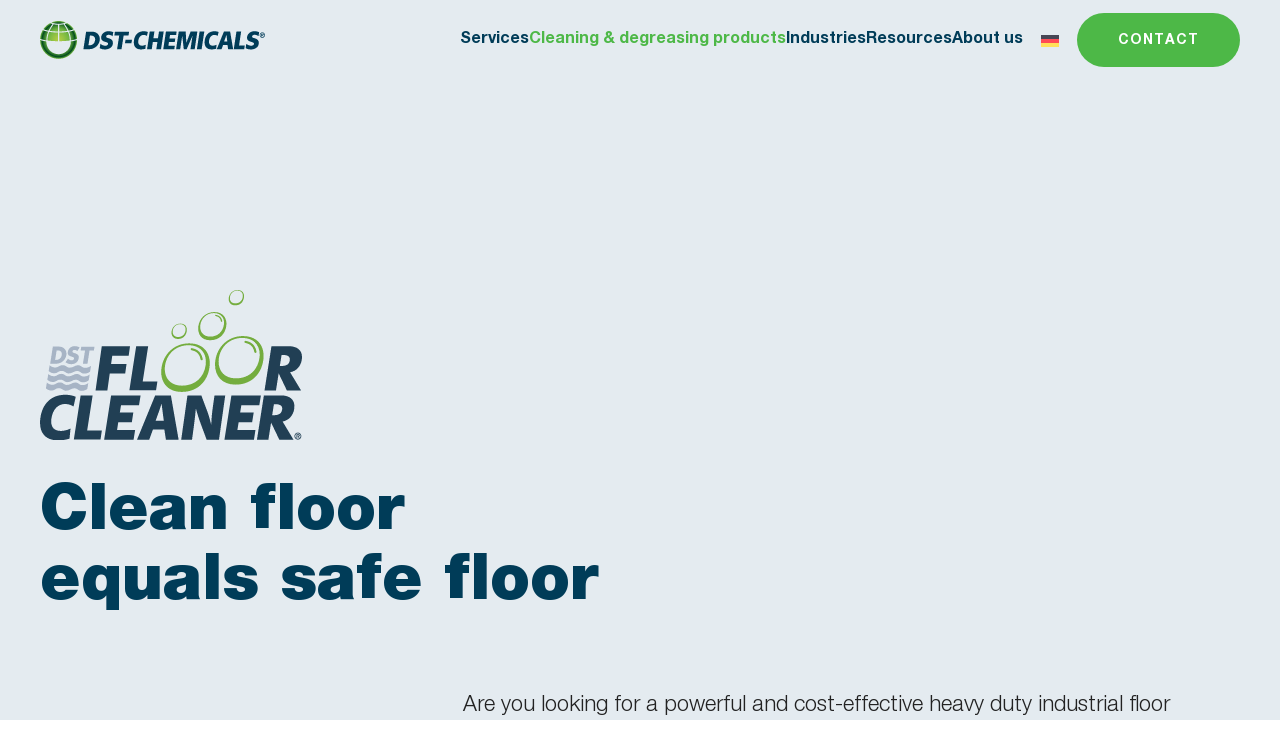

--- FILE ---
content_type: text/html; charset=UTF-8
request_url: https://dstchemicals.com/cleaning-and-degreasing-products/dst-floor-cleaner
body_size: 23119
content:
<!DOCTYPE html>
<html lang="en-US">
    <head>
        <meta charset="UTF-8">
<script>
var gform;gform||(document.addEventListener("gform_main_scripts_loaded",function(){gform.scriptsLoaded=!0}),document.addEventListener("gform/theme/scripts_loaded",function(){gform.themeScriptsLoaded=!0}),window.addEventListener("DOMContentLoaded",function(){gform.domLoaded=!0}),gform={domLoaded:!1,scriptsLoaded:!1,themeScriptsLoaded:!1,isFormEditor:()=>"function"==typeof InitializeEditor,callIfLoaded:function(o){return!(!gform.domLoaded||!gform.scriptsLoaded||!gform.themeScriptsLoaded&&!gform.isFormEditor()||(gform.isFormEditor()&&console.warn("The use of gform.initializeOnLoaded() is deprecated in the form editor context and will be removed in Gravity Forms 3.1."),o(),0))},initializeOnLoaded:function(o){gform.callIfLoaded(o)||(document.addEventListener("gform_main_scripts_loaded",()=>{gform.scriptsLoaded=!0,gform.callIfLoaded(o)}),document.addEventListener("gform/theme/scripts_loaded",()=>{gform.themeScriptsLoaded=!0,gform.callIfLoaded(o)}),window.addEventListener("DOMContentLoaded",()=>{gform.domLoaded=!0,gform.callIfLoaded(o)}))},hooks:{action:{},filter:{}},addAction:function(o,r,e,t){gform.addHook("action",o,r,e,t)},addFilter:function(o,r,e,t){gform.addHook("filter",o,r,e,t)},doAction:function(o){gform.doHook("action",o,arguments)},applyFilters:function(o){return gform.doHook("filter",o,arguments)},removeAction:function(o,r){gform.removeHook("action",o,r)},removeFilter:function(o,r,e){gform.removeHook("filter",o,r,e)},addHook:function(o,r,e,t,n){null==gform.hooks[o][r]&&(gform.hooks[o][r]=[]);var d=gform.hooks[o][r];null==n&&(n=r+"_"+d.length),gform.hooks[o][r].push({tag:n,callable:e,priority:t=null==t?10:t})},doHook:function(r,o,e){var t;if(e=Array.prototype.slice.call(e,1),null!=gform.hooks[r][o]&&((o=gform.hooks[r][o]).sort(function(o,r){return o.priority-r.priority}),o.forEach(function(o){"function"!=typeof(t=o.callable)&&(t=window[t]),"action"==r?t.apply(null,e):e[0]=t.apply(null,e)})),"filter"==r)return e[0]},removeHook:function(o,r,t,n){var e;null!=gform.hooks[o][r]&&(e=(e=gform.hooks[o][r]).filter(function(o,r,e){return!!(null!=n&&n!=o.tag||null!=t&&t!=o.priority)}),gform.hooks[o][r]=e)}});
</script>

        <meta name="viewport" content="width=device-width, initial-scale=1">
        <link rel="icon" href="/wp-content/uploads/2025/07/dst-icon_favicon.png" sizes="any">
                <link rel="apple-touch-icon" href="/wp-content/uploads/2025/07/dst-icon_favicon.png">
                <meta name='robots' content='index, follow, max-image-preview:large, max-snippet:-1, max-video-preview:-1' />

	<!-- This site is optimized with the Yoast SEO Premium plugin v26.7 (Yoast SEO v26.7) - https://yoast.com/wordpress/plugins/seo/ -->
	<title>Cost-effective and heavy-duty | DST-FLOOR CLEANER®</title>
<link data-rocket-prefetch href="https://cdn.dreamdata.cloud" rel="dns-prefetch">
<link data-rocket-prefetch href="https://sc.lfeeder.com" rel="dns-prefetch">
<link data-rocket-prefetch href="https://connect.facebook.net" rel="dns-prefetch">
<link data-rocket-prefetch href="https://snap.licdn.com" rel="dns-prefetch">
<link data-rocket-prefetch href="https://www.gstatic.com" rel="dns-prefetch">
<link data-rocket-prefetch href="https://cdn.drda.io" rel="dns-prefetch">
<link data-rocket-prefetch href="https://load.gtm.dstchemicals.com" rel="dns-prefetch">
<link data-rocket-prefetch href="https://policy.app.cookieinformation.com" rel="dns-prefetch">
<link data-rocket-prefetch href="https://js.zohocdn.com" rel="dns-prefetch">
<link data-rocket-prefetch href="https://css.zohocdn.com" rel="dns-prefetch">
<link data-rocket-prefetch href="https://googleads.g.doubleclick.net" rel="dns-prefetch">
<link data-rocket-prefetch href="https://sleeknotestaticcontent.sleeknote.com" rel="dns-prefetch">
<link data-rocket-prefetch href="https://www.google.com" rel="dns-prefetch">
<link data-rocket-prefetch href="https://salesiq.zohopublic.eu" rel="dns-prefetch">
<link data-rocket-prefetch href="https://sleeknotecustomerscripts.sleeknote.com" rel="dns-prefetch"><link rel="preload" data-rocket-preload as="image" href="https://dstchemicals.com/wp-content/themes/dstchemicals/images/dst-bomaerke-clipping-mask_opacity50.svg" fetchpriority="high">
	<meta name="description" content="Are you looking for an eco-friendly and cost-effective heavy duty industrial floor cleaner? The answer is DST-FLOOR cleaner. Learn more." />
	<link rel="canonical" href="https://dstchemicals.com/cleaning-and-degreasing-products/dst-floor-cleaner" />
	<meta property="og:locale" content="en_US" />
	<meta property="og:type" content="article" />
	<meta property="og:title" content="DST-FLOOR CLEANER®" />
	<meta property="og:description" content="Are you looking for an eco-friendly and cost-effective heavy duty industrial floor cleaner? The answer is DST-FLOOR cleaner. Learn more." />
	<meta property="og:url" content="https://dstchemicals.com/cleaning-and-degreasing-products/dst-floor-cleaner" />
	<meta property="og:site_name" content="DST-CHEMICALS" />
	<meta property="article:publisher" content="https://www.facebook.com/people/DST-CHEMICALS-AS/100069341983712/" />
	<meta property="article:modified_time" content="2025-11-13T11:34:09+00:00" />
	<meta property="og:image" content="https://dstchemicals.com/wp-content/uploads/2023/01/Image-DST-FLOOR-CLEANER-Caution-Clean-Floor-jpg.webp" />
	<meta property="og:image:width" content="2560" />
	<meta property="og:image:height" content="1122" />
	<meta property="og:image:type" content="image/jpeg" />
	<meta name="twitter:card" content="summary_large_image" />
	<meta name="twitter:label1" content="Est. reading time" />
	<meta name="twitter:data1" content="3 minutes" />
	<script type="application/ld+json" class="yoast-schema-graph">{"@context":"https://schema.org","@graph":[{"@type":"WebPage","@id":"https://dstchemicals.com/cleaning-and-degreasing-products/dst-floor-cleaner","url":"https://dstchemicals.com/cleaning-and-degreasing-products/dst-floor-cleaner","name":"Cost-effective and heavy-duty | DST-FLOOR CLEANER®","isPartOf":{"@id":"https://dstchemicals.com/#website"},"primaryImageOfPage":{"@id":"https://dstchemicals.com/cleaning-and-degreasing-products/dst-floor-cleaner#primaryimage"},"image":{"@id":"https://dstchemicals.com/cleaning-and-degreasing-products/dst-floor-cleaner#primaryimage"},"thumbnailUrl":"https://dstchemicals.com/wp-content/uploads/2023/01/Image-DST-FLOOR-CLEANER-Caution-Clean-Floor-jpg.webp","datePublished":"2022-10-14T09:59:41+00:00","dateModified":"2025-11-13T11:34:09+00:00","description":"Are you looking for an eco-friendly and cost-effective heavy duty industrial floor cleaner? The answer is DST-FLOOR cleaner. Learn more.","breadcrumb":{"@id":"https://dstchemicals.com/cleaning-and-degreasing-products/dst-floor-cleaner#breadcrumb"},"inLanguage":"en-US","potentialAction":[{"@type":"ReadAction","target":["https://dstchemicals.com/cleaning-and-degreasing-products/dst-floor-cleaner"]}]},{"@type":"ImageObject","inLanguage":"en-US","@id":"https://dstchemicals.com/cleaning-and-degreasing-products/dst-floor-cleaner#primaryimage","url":"https://dstchemicals.com/wp-content/uploads/2023/01/Image-DST-FLOOR-CLEANER-Caution-Clean-Floor-jpg.webp","contentUrl":"https://dstchemicals.com/wp-content/uploads/2023/01/Image-DST-FLOOR-CLEANER-Caution-Clean-Floor-jpg.webp","width":2560,"height":1122},{"@type":"BreadcrumbList","@id":"https://dstchemicals.com/cleaning-and-degreasing-products/dst-floor-cleaner#breadcrumb","itemListElement":[{"@type":"ListItem","position":1,"name":"Home","item":"https://dstchemicals.com/"},{"@type":"ListItem","position":2,"name":"Cleaning &#038; degreasing products","item":"https://dstchemicals.com/cleaning-and-degreasing-products"},{"@type":"ListItem","position":3,"name":"DST-FLOOR CLEANER®"}]},{"@type":"WebSite","@id":"https://dstchemicals.com/#website","url":"https://dstchemicals.com/","name":"DST-Chemicals","description":"Cleaning is a question of chemistry","publisher":{"@id":"https://dstchemicals.com/#organization"},"alternateName":"DST","potentialAction":[{"@type":"SearchAction","target":{"@type":"EntryPoint","urlTemplate":"https://dstchemicals.com/?s={search_term_string}"},"query-input":{"@type":"PropertyValueSpecification","valueRequired":true,"valueName":"search_term_string"}}],"inLanguage":"en-US"},{"@type":"Organization","@id":"https://dstchemicals.com/#organization","name":"DST-CHEMICALS","alternateName":"DST","url":"https://dstchemicals.com/","logo":{"@type":"ImageObject","inLanguage":"en-US","@id":"https://dstchemicals.com/#/schema/logo/image/","url":"https://dstchemicals.com/wp-content/uploads/2023/02/DST-CHEMICALS-Logo-2021-RGB-336x280-1.png","contentUrl":"https://dstchemicals.com/wp-content/uploads/2023/02/DST-CHEMICALS-Logo-2021-RGB-336x280-1.png","width":336,"height":280,"caption":"DST-CHEMICALS"},"image":{"@id":"https://dstchemicals.com/#/schema/logo/image/"},"sameAs":["https://www.facebook.com/people/DST-CHEMICALS-AS/100069341983712/","https://www.linkedin.com/company/dstchemicals/"],"legalName":"DST-CHEMICALS A/S","vatID":"DK10831237","numberOfEmployees":{"@type":"QuantitativeValue","minValue":"51","maxValue":"200"}}]}</script>
	<!-- / Yoast SEO Premium plugin. -->


<link rel='dns-prefetch' href='//www.google.com' />
<link rel="alternate" type="application/rss+xml" title="DST-CHEMICALS &raquo; Feed" href="https://dstchemicals.com/feed" />
<link rel="alternate" type="application/rss+xml" title="DST-CHEMICALS &raquo; Comments Feed" href="https://dstchemicals.com/comments/feed" />
<link rel='stylesheet' id='wp-block-library-css' href='https://dstchemicals.com/wp-includes/css/dist/block-library/style.min.css?ver=6.9' media='all' />
<style id='global-styles-inline-css'>
:root{--wp--preset--aspect-ratio--square: 1;--wp--preset--aspect-ratio--4-3: 4/3;--wp--preset--aspect-ratio--3-4: 3/4;--wp--preset--aspect-ratio--3-2: 3/2;--wp--preset--aspect-ratio--2-3: 2/3;--wp--preset--aspect-ratio--16-9: 16/9;--wp--preset--aspect-ratio--9-16: 9/16;--wp--preset--color--black: #000000;--wp--preset--color--cyan-bluish-gray: #abb8c3;--wp--preset--color--white: #ffffff;--wp--preset--color--pale-pink: #f78da7;--wp--preset--color--vivid-red: #cf2e2e;--wp--preset--color--luminous-vivid-orange: #ff6900;--wp--preset--color--luminous-vivid-amber: #fcb900;--wp--preset--color--light-green-cyan: #7bdcb5;--wp--preset--color--vivid-green-cyan: #00d084;--wp--preset--color--pale-cyan-blue: #8ed1fc;--wp--preset--color--vivid-cyan-blue: #0693e3;--wp--preset--color--vivid-purple: #9b51e0;--wp--preset--gradient--vivid-cyan-blue-to-vivid-purple: linear-gradient(135deg,rgb(6,147,227) 0%,rgb(155,81,224) 100%);--wp--preset--gradient--light-green-cyan-to-vivid-green-cyan: linear-gradient(135deg,rgb(122,220,180) 0%,rgb(0,208,130) 100%);--wp--preset--gradient--luminous-vivid-amber-to-luminous-vivid-orange: linear-gradient(135deg,rgb(252,185,0) 0%,rgb(255,105,0) 100%);--wp--preset--gradient--luminous-vivid-orange-to-vivid-red: linear-gradient(135deg,rgb(255,105,0) 0%,rgb(207,46,46) 100%);--wp--preset--gradient--very-light-gray-to-cyan-bluish-gray: linear-gradient(135deg,rgb(238,238,238) 0%,rgb(169,184,195) 100%);--wp--preset--gradient--cool-to-warm-spectrum: linear-gradient(135deg,rgb(74,234,220) 0%,rgb(151,120,209) 20%,rgb(207,42,186) 40%,rgb(238,44,130) 60%,rgb(251,105,98) 80%,rgb(254,248,76) 100%);--wp--preset--gradient--blush-light-purple: linear-gradient(135deg,rgb(255,206,236) 0%,rgb(152,150,240) 100%);--wp--preset--gradient--blush-bordeaux: linear-gradient(135deg,rgb(254,205,165) 0%,rgb(254,45,45) 50%,rgb(107,0,62) 100%);--wp--preset--gradient--luminous-dusk: linear-gradient(135deg,rgb(255,203,112) 0%,rgb(199,81,192) 50%,rgb(65,88,208) 100%);--wp--preset--gradient--pale-ocean: linear-gradient(135deg,rgb(255,245,203) 0%,rgb(182,227,212) 50%,rgb(51,167,181) 100%);--wp--preset--gradient--electric-grass: linear-gradient(135deg,rgb(202,248,128) 0%,rgb(113,206,126) 100%);--wp--preset--gradient--midnight: linear-gradient(135deg,rgb(2,3,129) 0%,rgb(40,116,252) 100%);--wp--preset--font-size--small: 13px;--wp--preset--font-size--medium: 20px;--wp--preset--font-size--large: 36px;--wp--preset--font-size--x-large: 42px;--wp--preset--spacing--20: 0.44rem;--wp--preset--spacing--30: 0.67rem;--wp--preset--spacing--40: 1rem;--wp--preset--spacing--50: 1.5rem;--wp--preset--spacing--60: 2.25rem;--wp--preset--spacing--70: 3.38rem;--wp--preset--spacing--80: 5.06rem;--wp--preset--shadow--natural: 6px 6px 9px rgba(0, 0, 0, 0.2);--wp--preset--shadow--deep: 12px 12px 50px rgba(0, 0, 0, 0.4);--wp--preset--shadow--sharp: 6px 6px 0px rgba(0, 0, 0, 0.2);--wp--preset--shadow--outlined: 6px 6px 0px -3px rgb(255, 255, 255), 6px 6px rgb(0, 0, 0);--wp--preset--shadow--crisp: 6px 6px 0px rgb(0, 0, 0);}:where(.is-layout-flex){gap: 0.5em;}:where(.is-layout-grid){gap: 0.5em;}body .is-layout-flex{display: flex;}.is-layout-flex{flex-wrap: wrap;align-items: center;}.is-layout-flex > :is(*, div){margin: 0;}body .is-layout-grid{display: grid;}.is-layout-grid > :is(*, div){margin: 0;}:where(.wp-block-columns.is-layout-flex){gap: 2em;}:where(.wp-block-columns.is-layout-grid){gap: 2em;}:where(.wp-block-post-template.is-layout-flex){gap: 1.25em;}:where(.wp-block-post-template.is-layout-grid){gap: 1.25em;}.has-black-color{color: var(--wp--preset--color--black) !important;}.has-cyan-bluish-gray-color{color: var(--wp--preset--color--cyan-bluish-gray) !important;}.has-white-color{color: var(--wp--preset--color--white) !important;}.has-pale-pink-color{color: var(--wp--preset--color--pale-pink) !important;}.has-vivid-red-color{color: var(--wp--preset--color--vivid-red) !important;}.has-luminous-vivid-orange-color{color: var(--wp--preset--color--luminous-vivid-orange) !important;}.has-luminous-vivid-amber-color{color: var(--wp--preset--color--luminous-vivid-amber) !important;}.has-light-green-cyan-color{color: var(--wp--preset--color--light-green-cyan) !important;}.has-vivid-green-cyan-color{color: var(--wp--preset--color--vivid-green-cyan) !important;}.has-pale-cyan-blue-color{color: var(--wp--preset--color--pale-cyan-blue) !important;}.has-vivid-cyan-blue-color{color: var(--wp--preset--color--vivid-cyan-blue) !important;}.has-vivid-purple-color{color: var(--wp--preset--color--vivid-purple) !important;}.has-black-background-color{background-color: var(--wp--preset--color--black) !important;}.has-cyan-bluish-gray-background-color{background-color: var(--wp--preset--color--cyan-bluish-gray) !important;}.has-white-background-color{background-color: var(--wp--preset--color--white) !important;}.has-pale-pink-background-color{background-color: var(--wp--preset--color--pale-pink) !important;}.has-vivid-red-background-color{background-color: var(--wp--preset--color--vivid-red) !important;}.has-luminous-vivid-orange-background-color{background-color: var(--wp--preset--color--luminous-vivid-orange) !important;}.has-luminous-vivid-amber-background-color{background-color: var(--wp--preset--color--luminous-vivid-amber) !important;}.has-light-green-cyan-background-color{background-color: var(--wp--preset--color--light-green-cyan) !important;}.has-vivid-green-cyan-background-color{background-color: var(--wp--preset--color--vivid-green-cyan) !important;}.has-pale-cyan-blue-background-color{background-color: var(--wp--preset--color--pale-cyan-blue) !important;}.has-vivid-cyan-blue-background-color{background-color: var(--wp--preset--color--vivid-cyan-blue) !important;}.has-vivid-purple-background-color{background-color: var(--wp--preset--color--vivid-purple) !important;}.has-black-border-color{border-color: var(--wp--preset--color--black) !important;}.has-cyan-bluish-gray-border-color{border-color: var(--wp--preset--color--cyan-bluish-gray) !important;}.has-white-border-color{border-color: var(--wp--preset--color--white) !important;}.has-pale-pink-border-color{border-color: var(--wp--preset--color--pale-pink) !important;}.has-vivid-red-border-color{border-color: var(--wp--preset--color--vivid-red) !important;}.has-luminous-vivid-orange-border-color{border-color: var(--wp--preset--color--luminous-vivid-orange) !important;}.has-luminous-vivid-amber-border-color{border-color: var(--wp--preset--color--luminous-vivid-amber) !important;}.has-light-green-cyan-border-color{border-color: var(--wp--preset--color--light-green-cyan) !important;}.has-vivid-green-cyan-border-color{border-color: var(--wp--preset--color--vivid-green-cyan) !important;}.has-pale-cyan-blue-border-color{border-color: var(--wp--preset--color--pale-cyan-blue) !important;}.has-vivid-cyan-blue-border-color{border-color: var(--wp--preset--color--vivid-cyan-blue) !important;}.has-vivid-purple-border-color{border-color: var(--wp--preset--color--vivid-purple) !important;}.has-vivid-cyan-blue-to-vivid-purple-gradient-background{background: var(--wp--preset--gradient--vivid-cyan-blue-to-vivid-purple) !important;}.has-light-green-cyan-to-vivid-green-cyan-gradient-background{background: var(--wp--preset--gradient--light-green-cyan-to-vivid-green-cyan) !important;}.has-luminous-vivid-amber-to-luminous-vivid-orange-gradient-background{background: var(--wp--preset--gradient--luminous-vivid-amber-to-luminous-vivid-orange) !important;}.has-luminous-vivid-orange-to-vivid-red-gradient-background{background: var(--wp--preset--gradient--luminous-vivid-orange-to-vivid-red) !important;}.has-very-light-gray-to-cyan-bluish-gray-gradient-background{background: var(--wp--preset--gradient--very-light-gray-to-cyan-bluish-gray) !important;}.has-cool-to-warm-spectrum-gradient-background{background: var(--wp--preset--gradient--cool-to-warm-spectrum) !important;}.has-blush-light-purple-gradient-background{background: var(--wp--preset--gradient--blush-light-purple) !important;}.has-blush-bordeaux-gradient-background{background: var(--wp--preset--gradient--blush-bordeaux) !important;}.has-luminous-dusk-gradient-background{background: var(--wp--preset--gradient--luminous-dusk) !important;}.has-pale-ocean-gradient-background{background: var(--wp--preset--gradient--pale-ocean) !important;}.has-electric-grass-gradient-background{background: var(--wp--preset--gradient--electric-grass) !important;}.has-midnight-gradient-background{background: var(--wp--preset--gradient--midnight) !important;}.has-small-font-size{font-size: var(--wp--preset--font-size--small) !important;}.has-medium-font-size{font-size: var(--wp--preset--font-size--medium) !important;}.has-large-font-size{font-size: var(--wp--preset--font-size--large) !important;}.has-x-large-font-size{font-size: var(--wp--preset--font-size--x-large) !important;}
/*# sourceURL=global-styles-inline-css */
</style>

<style id='classic-theme-styles-inline-css'>
/*! This file is auto-generated */
.wp-block-button__link{color:#fff;background-color:#32373c;border-radius:9999px;box-shadow:none;text-decoration:none;padding:calc(.667em + 2px) calc(1.333em + 2px);font-size:1.125em}.wp-block-file__button{background:#32373c;color:#fff;text-decoration:none}
/*# sourceURL=/wp-includes/css/classic-themes.min.css */
</style>
<link rel='stylesheet' id='wpml-legacy-horizontal-list-0-css' href='https://dstchemicals.com/wp-content/plugins/sitepress-multilingual-cms/templates/language-switchers/legacy-list-horizontal/style.min.css?ver=1' media='all' />
<link data-minify="1" rel='stylesheet' id='cms-navigation-style-base-css' href='https://dstchemicals.com/wp-content/cache/min/1/wp-content/plugins/wpml-cms-nav/res/css/cms-navigation-base.css?ver=1765980812' media='screen' />
<link data-minify="1" rel='stylesheet' id='cms-navigation-style-css' href='https://dstchemicals.com/wp-content/cache/min/1/wp-content/plugins/wpml-cms-nav/res/css/cms-navigation.css?ver=1765980812' media='screen' />
<link data-minify="1" href="https://dstchemicals.com/wp-content/cache/min/1/wp-content/themes/dstchemicals/css/theme.1.css?ver=1765980812" rel="stylesheet">
<link data-minify="1" href="https://dstchemicals.com/wp-content/cache/min/1/wp-content/themes/dstchemicals/css/custom.css?ver=1765980812" rel="stylesheet">
<script id="wpml-cookie-js-extra">
var wpml_cookies = {"wp-wpml_current_language":{"value":"en","expires":1,"path":"/"}};
var wpml_cookies = {"wp-wpml_current_language":{"value":"en","expires":1,"path":"/"}};
//# sourceURL=wpml-cookie-js-extra
</script>
<script data-minify="1" src="https://dstchemicals.com/wp-content/cache/min/1/wp-content/plugins/sitepress-multilingual-cms/res/js/cookies/language-cookie.js?ver=1765980812" id="wpml-cookie-js" defer data-wp-strategy="defer"></script>
<script src="https://dstchemicals.com/wp-includes/js/jquery/jquery.min.js?ver=3.7.1" id="jquery-core-js"></script>
<script src="https://dstchemicals.com/wp-includes/js/jquery/jquery-migrate.min.js?ver=3.4.1" id="jquery-migrate-js"></script>
<link rel="https://api.w.org/" href="https://dstchemicals.com/wp-json/" /><link rel="alternate" title="JSON" type="application/json" href="https://dstchemicals.com/wp-json/wp/v2/pages/45" /><meta name="generator" content="WPML ver:4.8.6 stt:9,1,3,23,40,10;" />
<!-- Google Tag Manager -->
<script>(function(w,d,s,l,i){w[l]=w[l]||[];w[l].push({'gtm.start':new Date().getTime(),event:'gtm.js'});var f=d.getElementsByTagName(s)[0],j=d.createElement(s),dl=l!='dataLayer'?'&l='+l:'';j.async=true;j.src='https://load.gtm.dstchemicals.com/zmyjrpso.js?st='+i+dl+'';f.parentNode.insertBefore(j,f);})(window,document,'script','dataLayer','NW42VBC');</script>
<!-- End Google Tag Manager -->





<link data-minify="1" rel='stylesheet' id='timeline-css' href='https://dstchemicals.com/wp-content/cache/min/1/wp-content/themes/dstchemicals/builder/hd-timeline/css/hd-timeline.css?ver=1765980812' type='text/css' media='all' />

<meta name="google-site-verification" content="EpCNZeRQsMH6mrZoHEZrNIUXGpRye0zTy4LA54TBMjY" />

<script src="https://dstchemicals.com/wp-content/themes/yootheme/vendor/assets/uikit/dist/js/uikit.min.js?ver=4.5.32"></script>
<script src="https://dstchemicals.com/wp-content/themes/yootheme/vendor/assets/uikit/dist/js/uikit-icons.min.js?ver=4.5.32"></script>
<script data-minify="1" src="https://dstchemicals.com/wp-content/cache/min/1/wp-content/themes/yootheme/js/theme.js?ver=1765980812"></script>
<script>window.yootheme ||= {}; var $theme = yootheme.theme = {"i18n":{"close":{"label":"Close","0":"yootheme"},"totop":{"label":"Back to top","0":"yootheme"},"marker":{"label":"Open","0":"yootheme"},"navbarToggleIcon":{"label":"Open menu","0":"yootheme"},"paginationPrevious":{"label":"Previous page","0":"yootheme"},"paginationNext":{"label":"Next page","0":"yootheme"},"searchIcon":{"toggle":"Open Search","submit":"Submit Search"},"slider":{"next":"Next slide","previous":"Previous slide","slideX":"Slide %s","slideLabel":"%s of %s"},"slideshow":{"next":"Next slide","previous":"Previous slide","slideX":"Slide %s","slideLabel":"%s of %s"},"lightboxPanel":{"next":"Next slide","previous":"Previous slide","slideLabel":"%s of %s","close":"Close"}}};</script>
<script data-minify="1" src="https://dstchemicals.com/wp-content/cache/min/1/wp-content/themes/dstchemicals/js/custom.js?ver=1765980812"></script>
<script>jQuery(function($) { 
      $('.uk-nav.uk-nav-default').attr('uk-nav','multiple: true').addClass('uk-nav-parent-icon');  
      $('.uk-nav-sub').attr('uk-nav','multiple: true').addClass('uk-nav-parent-icon');    
}); 

<script>
    (function(e,t,o,n,p,r,i){e.visitorGlobalObjectAlias=n;e[e.visitorGlobalObjectAlias]=e[e.visitorGlobalObjectAlias]||function(){(e[e.visitorGlobalObjectAlias].q=e[e.visitorGlobalObjectAlias].q||[]).push(arguments)};e[e.visitorGlobalObjectAlias].l=(new Date).getTime();r=t.createElement("script");r.src=o;r.async=true;i=t.getElementsByTagName("script")[0];i.parentNode.insertBefore(r,i)})(window,document,https://diffuser-cdn.app-us1.com/diffuser/diffuser.js,"vgo");
    vgo('setAccount', '801842951');
    vgo('setTrackByDefault', true);
 
    vgo('process');
</script></script><link rel="icon" href="https://dstchemicals.com/wp-content/uploads/2025/07/dst-icon_favicon-150x150.png" sizes="32x32" />
<link rel="icon" href="https://dstchemicals.com/wp-content/uploads/2025/07/dst-icon_favicon-300x300.png" sizes="192x192" />
<link rel="apple-touch-icon" href="https://dstchemicals.com/wp-content/uploads/2025/07/dst-icon_favicon-300x300.png" />
<meta name="msapplication-TileImage" content="https://dstchemicals.com/wp-content/uploads/2025/07/dst-icon_favicon-300x300.png" />
		<style id="wp-custom-css">
			.uk-button {
	padding-top: 2px;
}
.uk-input {
    padding-top: 1px;
}
.uk-select:not([multiple]):not([size]) {
    background-image: url(https://dstchemicals.com/wp-content/themes/dstchemicals/images/dropdown-icon.svg);
}
.uk-form-icon-flip {
    right: 11px;
    left: auto;
}


del {
    text-decoration-thickness: 7px;
    text-decoration-color: #4db847;
}
.uk-search-default {
    width: 140px;
}
.uk-card-primary.uk-card-body .uk-input:focus, .uk-card-primary.uk-card-body .uk-select:focus, .uk-card-primary.uk-card-body .uk-textarea:focus, .uk-card-primary>:not([class*=uk-card-media]) .uk-input:focus, .uk-card-primary>:not([class*=uk-card-media]) .uk-select:focus, .uk-card-primary>:not([class*=uk-card-media]) .uk-textarea:focus, .uk-light .uk-input:focus, .uk-light .uk-select:focus, .uk-light .uk-textarea:focus, .uk-section-primary:not(.uk-preserve-color) .uk-input:focus, .uk-section-primary:not(.uk-preserve-color) .uk-select:focus, .uk-section-primary:not(.uk-preserve-color) .uk-textarea:focus, .uk-section-secondary:not(.uk-preserve-color) .uk-input:focus, .uk-section-secondary:not(.uk-preserve-color) .uk-select:focus, .uk-section-secondary:not(.uk-preserve-color) .uk-textarea:focus, .uk-tile-primary:not(.uk-preserve-color) .uk-input:focus, .uk-tile-primary:not(.uk-preserve-color) .uk-select:focus, .uk-tile-primary:not(.uk-preserve-color) .uk-textarea:focus, .uk-tile-secondary:not(.uk-preserve-color) .uk-input:focus, .uk-tile-secondary:not(.uk-preserve-color) .uk-select:focus, .uk-tile-secondary:not(.uk-preserve-color) .uk-textarea:focus {
    color: black !important;
}

@media (min-width: 960px) {
	.bgfixedlarge .uk-section-xlarge{
			padding-top: 400px;
			padding-bottom: 300px;
	}
}

.uk-hidden-visually.uk-notification.uk-notification-top-left.uk-width-auto {
    display: none;
}

#widgets-right > div.wp-full-overlay-sidebar-content > div.uk-noconflict > div > div > div.yo-wp-nav > ul > li:nth-child(5), #widgets-right > div.wp-full-overlay-sidebar-content > div.uk-noconflict > div > div > div.yo-wp-nav > ul > li:nth-child(2), #widgets-right > div.wp-full-overlay-sidebar-content > div.uk-noconflict > div > div > div.yo-wp-nav > ul > li:nth-child(6) {
    display: none;
}


/* COOKIE INFORMATION */
#coitable *{
  text-align:left;
  box-sizing:border-box;
  -ms-word-break:break-all;
}
.CookieDeclarationHeader{
  font-size:2.5em;
  margin-bottom:1em;
}
#coitable,.coitable__table{
  width:100%;
  border-spacing: 0;
}
.coitable__declarationtype {
    padding: 15px;
    border: solid 1px #555;
    margin-bottom: 15px;
}
.coitable__title{
  margin:0 0 20px 0;
  position:relative;
}
.coitable__title span {
  background: #ccc;
  display: inline-flex;
  width: 30px;
  height: 30px;
  align-items: center;
  justify-content: center;
  color: #fff;
  font-size: 0.7em;
  border-radius: 100%;
  margin-left: 10px;
}
.coitable__caption{
  margin-bottom:20px;
}
.coitable__table tr{
  display: flex;
  justify-content: space-between;
}
.coitable__tableheader{
  border-bottom:solid 1px #555555;
  font-weight: 600;
  flex: 1;
}
.coitable__cells{
  padding:10px 0;
  border-bottom:solid 1px #CCCCCC;
  flex: 1;
  word-break: break-word;
  padding-right: 10px;
}
#user_id {
    font-size: 1em;
    margin: 20px 0;
}
#user_id span{
  display:block;
}

@media only screen and (max-width: 768px) {
  .coitable__title span{
    right:0;
  }
  .coitable__table tr{
    display:block;
  }
  .coitable__cells {
    display: flex;
    justify-content: space-between;
    text-align: right !important;
    padding-right: 0px;
  }
  .coitable__cells[data-title]:before {
    content: attr(data-title);
    font-size: 1em;
    font-weight:bold;
    flex: 1 0 50%;
    text-align: left !important;
    margin-right: 10px;
  }
  #coitable thead{
    display:none;
  }
  .coitable__row{
    margin-bottom:20px;
  }
}
/* INTERNET EXPLORER FIXES */

@media screen and (-ms-high-contrast: active), screen and (-ms-high-contrast: none) { 
   /* IE10+ specific styles go here */  
  .coitable__table tr{
    display:table-row;
  }
  .coitable__cells,.coitable__tableheader{
    width:16%;
    vertical-align:top;
  }
}


/** Gravity Forms **/
.gform_heading {
    display: none !important;
}
.ginput_container.has_country .address_country {
	width: 100%!important;
	max-width: 100%;
	padding-right: 1%!important;
}
#field_4_14 .gform-grid-col {
  flex: 0 0 100% !important;
  max-width: 100% !important;
}
.ginput_container select {
  -webkit-appearance:none;
  -moz-appearance:none;
  appearance:none;
	color: #60859f!important;
  background-image:url(data:image/svg+xml;charset=UTF-8,%3Csvg%20xmlns%3D%22http%3A//www.w3.org/2000/svg%22%20width%3D%2212%22%20height%3D%228%22%20viewBox%3D%220%200%2012%208%22%3E%3Cpath%20d%3D%22M1%201l5%205%205-5%22%20stroke%3D%22%23000%22%20stroke-width%3D%222%22%20fill%3D%22none%22%20stroke-linecap%3D%22round%22%20stroke-linejoin%3D%22round%22/%3E%3C/svg%3E);
  background-repeat:no-repeat;
  background-position:right 1.4em center;
  padding-right:2.8em;
}
.ginput_container input, .ginput_container select {
	padding-top: 1px!important;
	padding-bottom: 0px!important;
	padding-left: 20px!important;
	padding-right: 20px!important;
	border-radius: 27px;
	border: 1px solid transparent;
	height: 56px;
	line-height: 28px;
	font-size: 16px!important;
	color: #222;
	font-family: "Helvetica Neue LT Pro";
	transition: background 0.2s ease,
                background-color 0.2s ease,
                color 0.2s ease,
                border-color 0.2s ease;
}
.ginput_container input::placeholder, .ginput_container textarea::placeholder, .ginput_container select::placeholder {
	color: #60859f!important;
}
.ginput_container textarea {
	padding-top: 12px!important;
	padding-bottom: 12px!important;
	padding-left: 20px!important;
	padding-right: 20px!important;
	border-radius: 25px;
	border: 1px solid transparent;
	line-height: 28px;
	font-size: 16px!important;
	color: #222;	
	font-family: "Helvetica Neue LT Pro";
}
.ginput_container input:focus, .ginput_container textarea:focus, 
.ginput_container select:focus {
  outline: none;
  box-shadow: none;
}
.ginput_container_checkbox input {
	display: inline-block;
	appearance: none;
	margin-top: 2px!important;
	background-color: rgb(212, 223, 231);
	background-repeat: no-repeat;
	overflow: hidden;
	background-position: 50% 50%;
	transition: background-color 0.2s ease-in-out, border-color, box-shadow;
	border-radius: 1px!important;
	width: 16px!important;
	height: 16px!important;
	padding: 0px!important;
}
.gfield_checkbox a {
	font-weight: 700;
}
.ginput_container_checkbox input:checked {
	background-color: rgb(77, 184, 71)!important;
	background-image: url(data:image/svg+xml;charset=UTF-8,%3Csvg%20width%3D%2214%22%20height%3D%2211%22%20viewBox%3D%220%200%2014%2011%22%20xmlns%3D%22http%3A%2F%2Fwww.w3.org%2F2000%2Fsvg%22%3E%0A%20%20%20%20%3Cpolygon%20fill%3D%22%23FFF%22%20points%3D%2212%201%205%207.5%202%205%201%205.5%205%2010%2013%201.5%22%20%2F%3E%0A%3C%2Fsvg%3E%0A)!important;
	background-repeat: no-repeat!important;
}
.gform-footer .gform_button {
	color: inherit;
	appearance: none;
	display: inline-block;
	box-sizing: border-box;
	vertical-align: middle;
	text-align: center;
	text-transform: uppercase;
	letter-spacing: 1px;
	font-size: 14px;
	text-transform: uppercase;
	font-family: "Helvetica Neue LT Pro", Arial;
	font-weight: 700;
	height: 56px;
	background-origin: border-box;
	margin: 0px;
	border-width: initial;
	border-style: none;
	border-color: initial;
	border-image: initial;
	overflow: visible;
	padding: 0px 40px;
	text-decoration: none;
	transition: background-color 0.2s ease;
	border-radius: 500px;
	background-color: rgb(77, 184, 71);
	color: rgb(255, 255, 255);
	cursor: pointer;
}
.gform-footer .gform_button:hover {
	background-color: rgb(62, 147, 57);
}

/** GF class bglysblaa **/
.bglysblaa .gform-footer .gform_button {
    background-color: #4db847; 
    color: #fff;
    border: none;
}
.bglysblaa .gform-footer .gform_button:hover {
  background-color: #fff;
	color: black;
}
.bglysblaa .ginput_container input:focus, .bglysblaa .ginput_container textarea:focus, .bglysblaa .ginput_container select {
	background-color: rgb(255, 255, 255, 0.2);
}
.bglysblaa .gfield-choice-input {
	background-color: rgba(255,255,255,.15);
}

/** GF uk-section-primary **/
.uk-section-primary .gfield-choice-input {
	background-color: rgba(255,255,255,.15);
}
.uk-section-primary .gform-footer .gform_button {
	background-color: #3e9339;
}
.uk-section-primary .gform-footer .gform_button:hover {
	background-color: #fff;
	color: #3e9339;
}

/** GF uk-section-default **/
.uk-section-default .ginput_container input, .uk-section-default .ginput_container textarea, .uk-section-default .ginput_container select {
	background: #e4ebf0;
}
.uk-section-default .ginput_container input:focus, .uk-section-default .ginput_container textarea:focus, .uk-section-default .ginput_container select {
	background: #d4dfe7;
}
.uk-section-default .gform-footer .gform_button {
    background-color: #fff; 
    color: #4db847;
    border: 1px solid #4db847;
}
.uk-section-default .gform-footer .gform_button:hover {
  background-color: #4db847;
	color: #fff;
}
		</style>
		    <link data-minify="1" rel='stylesheet' id='gform_basic-css' href='https://dstchemicals.com/wp-content/cache/min/1/wp-content/plugins/gravityforms/assets/css/dist/basic.min.css?ver=1765980812' media='all' />
<link rel='stylesheet' id='gform_theme_components-css' href='https://dstchemicals.com/wp-content/plugins/gravityforms/assets/css/dist/theme-components.min.css?ver=2.9.25' media='all' />
<link rel='stylesheet' id='gform_theme-css' href='https://dstchemicals.com/wp-content/plugins/gravityforms/assets/css/dist/theme.min.css?ver=2.9.25' media='all' />
<style id="rocket-lazyrender-inline-css">[data-wpr-lazyrender] {content-visibility: auto;}</style><meta name="generator" content="WP Rocket 3.20.3" data-wpr-features="wpr_minify_js wpr_preconnect_external_domains wpr_automatic_lazy_rendering wpr_oci wpr_minify_css wpr_preload_links wpr_desktop" /></head>
    <body class="wp-singular page-template-default page page-id-45 page-child parent-pageid-15 wp-theme-yootheme wp-child-theme-dstchemicals ">

        
<!-- Google Tag Manager (noscript) -->
<noscript><iframe src="https://load.gtm.dstchemicals.com/ns.html?id=GTM-NW42VBC" height="0" width="0" style="display:none;visibility:hidden"></iframe></noscript>
<!-- End Google Tag Manager (noscript) -->

        <div  class="uk-hidden-visually uk-notification uk-notification-top-left uk-width-auto">
            <div  class="uk-notification-message">
                <a href="#tm-main" class="uk-link-reset">Skip to main content</a>
            </div>
        </div>

        
        
        <div  class="tm-page">

                        


<header  class="tm-header-mobile uk-hidden@m tm-header-overlay" uk-header uk-inverse="target: .uk-navbar-container; sel-active: .uk-navbar-transparent">


        <div  uk-sticky show-on-up animation="uk-animation-slide-top" cls-active="uk-navbar-sticky" sel-target=".uk-navbar-container" cls-inactive="uk-navbar-transparent" tm-section-start>
    
        <div class="uk-navbar-container">

            <div class="uk-container uk-container-expand">
                <nav class="uk-navbar" uk-navbar="{&quot;align&quot;:&quot;center&quot;,&quot;container&quot;:&quot;.tm-header-mobile &gt; [uk-sticky]&quot;,&quot;boundary&quot;:&quot;.tm-header-mobile .uk-navbar-container&quot;}">

                                        <div class="uk-navbar-left ">

                                                    <a href="https://dstchemicals.com/" aria-label="Back to home" class="uk-logo uk-navbar-item">
    <img alt loading="eager" width="200" src="/wp-content/themes/dstchemicals/images/dst-chemicals-logo-long-pos.svg"></a>                        
                        
                        
                    </div>
                    
                    
                                        <div class="uk-navbar-right">

                                                                            
                                                    <a uk-toggle href="#tm-dialog-mobile" class="uk-navbar-toggle uk-navbar-toggle-animate">

        
        <div uk-navbar-toggle-icon></div>

        
    </a>                        
                    </div>
                    
                </nav>
            </div>

        </div>

        </div>
    



    
    
        <div id="tm-dialog-mobile" class="uk-dropbar uk-dropbar-top" uk-drop="{&quot;clsDrop&quot;:&quot;uk-dropbar&quot;,&quot;flip&quot;:&quot;false&quot;,&quot;container&quot;:&quot;.tm-header-mobile &gt; [uk-sticky]&quot;,&quot;target-y&quot;:&quot;.tm-header-mobile .uk-navbar-container&quot;,&quot;mode&quot;:&quot;click&quot;,&quot;target-x&quot;:&quot;.tm-header-mobile .uk-navbar-container&quot;,&quot;stretch&quot;:true,&quot;pos&quot;:&quot;bottom-left&quot;,&quot;bgScroll&quot;:&quot;false&quot;,&quot;animation&quot;:&quot;reveal-top&quot;,&quot;animateOut&quot;:true,&quot;duration&quot;:300,&quot;toggle&quot;:&quot;false&quot;}">

        <div class="tm-height-min-1-1 uk-flex uk-flex-column">

            
                        <div class="uk-margin-auto-bottom uk-text-center">
                
<div class="uk-panel widget widget_nav_menu" id="nav_menu-2">

    
    
<ul class="uk-nav uk-nav-default uk-nav-accordion uk-nav-center" uk-nav="targets: &gt; .js-accordion" uk-scrollspy-nav="closest: li; scroll: true;">
    
	<li class="menu-item menu-item-type-post_type menu-item-object-page menu-item-has-children uk-parent"><a href="https://dstchemicals.com/services">Services <span uk-nav-parent-icon></span></a>
	<ul class="uk-nav-sub">

		<li class="menu-item menu-item-type-post_type menu-item-object-page"><a href="https://dstchemicals.com/services/industrial-parts-cleaning">Industrial parts cleaning</a></li>
		<li class="menu-item menu-item-type-post_type menu-item-object-page"><a href="https://dstchemicals.com/services/introduction-to-industrial-cleaning">Introduction to industrial cleaning</a></li>
		<li class="menu-item menu-item-type-post_type menu-item-object-page"><a href="https://dstchemicals.com/services/ultrasonic-parts-cleaning">Ultrasonic parts cleaning</a></li>
		<li class="menu-item menu-item-type-post_type menu-item-object-page"><a href="https://dstchemicals.com/services/industrial-floor-cleaning">Industrial floor cleaning</a></li></ul></li>
	<li class="menu-item menu-item-type-post_type menu-item-object-page current-page-ancestor current-menu-ancestor current-menu-parent current-page-parent current_page_parent current_page_ancestor menu-item-has-children uk-active uk-parent"><a href="https://dstchemicals.com/cleaning-and-degreasing-products">Cleaning &#038; degreasing products <span uk-nav-parent-icon></span></a>
	<ul class="uk-nav-sub">

		<li class="menu-item menu-item-type-post_type menu-item-object-page"><a href="https://dstchemicals.com/pricing">Pricing</a></li>
		<li class="menu-item menu-item-type-post_type menu-item-object-page"><a href="https://dstchemicals.com/cleaning-and-degreasing-products/industrial-cleaners">Industrial cleaners</a></li>
		<li class="menu-item menu-item-type-post_type menu-item-object-page"><a href="https://dstchemicals.com/cleaning-and-degreasing-products/dst-degreez">DST-DEGREEZ®</a></li>
		<li class="menu-item menu-item-type-post_type menu-item-object-page"><a href="https://dstchemicals.com/cleaning-and-degreasing-products/dst-deburr">DST-DEBURR®</a></li>
		<li class="menu-item menu-item-type-post_type menu-item-object-page"><a href="https://dstchemicals.com/cleaning-and-degreasing-products/dst-derust">DST-DERUST®</a></li>
		<li class="menu-item menu-item-type-post_type menu-item-object-page"><a href="https://dstchemicals.com/cleaning-and-degreasing-products/dst-pas">DST-PAS®</a></li>
		<li class="menu-item menu-item-type-post_type menu-item-object-page"><a href="https://dstchemicals.com/cleaning-and-degreasing-products/dst-gel">DST-GEL®</a></li>
		<li class="menu-item menu-item-type-post_type menu-item-object-page current-menu-item page_item page-item-45 current_page_item uk-active"><a href="https://dstchemicals.com/cleaning-and-degreasing-products/dst-floor-cleaner">DST-FLOOR CLEANER®</a></li>
		<li class="menu-item menu-item-type-post_type menu-item-object-page"><a href="https://dstchemicals.com/cleaning-and-degreasing-products/dst-offshore-cleaner">DST-OFFSHORE CLEANER®</a></li></ul></li>
	<li class="menu-item menu-item-type-post_type menu-item-object-page menu-item-has-children uk-parent"><a href="https://dstchemicals.com/industries">Industries <span uk-nav-parent-icon></span></a>
	<ul class="uk-nav-sub">

		<li class="menu-item menu-item-type-post_type menu-item-object-page"><a href="https://dstchemicals.com/industries/automotive">Automotive</a></li>
		<li class="menu-item menu-item-type-post_type menu-item-object-page"><a href="https://dstchemicals.com/industries/energy-oil-and-gas">Energy, Oil &#038; Gas</a></li>
		<li class="menu-item menu-item-type-post_type menu-item-object-page"><a href="https://dstchemicals.com/industries/defence">Defence</a></li>
		<li class="menu-item menu-item-type-post_type menu-item-object-page"><a href="https://dstchemicals.com/industries/heat-treatment">Heat Treatment</a></li>
		<li class="menu-item menu-item-type-post_type menu-item-object-page"><a href="https://dstchemicals.com/industries/manufacturing">Manufacturing</a></li>
		<li class="menu-item menu-item-type-post_type menu-item-object-page"><a href="https://dstchemicals.com/industries/off-road-vehicles">Off-road vehicles (ORVs)</a></li>
		<li class="menu-item menu-item-type-post_type menu-item-object-page"><a href="https://dstchemicals.com/industries/rail">Rail</a></li>
		<li class="menu-item menu-item-type-post_type menu-item-object-page"><a href="https://dstchemicals.com/industries/remanufacturing">Remanufacturing</a></li>
		<li class="menu-item menu-item-type-post_type menu-item-object-page"><a href="https://dstchemicals.com/industries/transportation">Transportation</a></li></ul></li>
	<li class="menu-item menu-item-type-custom menu-item-object-custom menu-item-has-children js-accordion uk-parent"><a href>Resources <span uk-nav-parent-icon></span></a>
	<ul class="uk-nav-sub">

		<li class="menu-item menu-item-type-post_type menu-item-object-page"><a href="https://dstchemicals.com/resources/knowledge">Knowledge</a></li>
		<li class="menu-item menu-item-type-post_type menu-item-object-page"><a href="https://dstchemicals.com/resources/cases">Cases</a></li>
		<li class="menu-item menu-item-type-post_type menu-item-object-page"><a href="https://dstchemicals.com/resources/publications">Publications</a></li>
		<li class="menu-item menu-item-type-post_type menu-item-object-page"><a href="https://dstchemicals.com/resources/company-news">Company News</a></li></ul></li>
	<li class="menu-item menu-item-type-custom menu-item-object-custom menu-item-has-children js-accordion uk-parent"><a href>About us <span uk-nav-parent-icon></span></a>
	<ul class="uk-nav-sub">

		<li class="menu-item menu-item-type-post_type menu-item-object-page"><a href="https://dstchemicals.com/about-us/pure-performance-concept">Pure Performance</a></li>
		<li class="menu-item menu-item-type-post_type menu-item-object-page menu-item-has-children uk-parent"><a href="https://dstchemicals.com/about-us/save-money-tco">Save money – TCO</a>
		<ul>

			<li class="menu-item menu-item-type-post_type menu-item-object-page"><a href="https://dstchemicals.com/about-us/save-money-tco/savings-calculator">Savings calculator</a></li></ul></li>
		<li class="menu-item menu-item-type-post_type menu-item-object-page menu-item-has-children uk-parent"><a href="https://dstchemicals.com/about-us/get-to-know-us">Get to know us</a>
		<ul>

			<li class="menu-item menu-item-type-post_type menu-item-object-page"><a href="https://dstchemicals.com/about-us/laboratory-rd">Laboratory R&#038;D</a></li>
			<li class="menu-item menu-item-type-post_type menu-item-object-page"><a href="https://dstchemicals.com/india">DST-CHEMICALS India</a></li>
			<li class="menu-item menu-item-type-post_type menu-item-object-page"><a href="https://dstchemicals.com/about-us/partnerships">Partnerships &#038; sponsorships</a></li>
			<li class="menu-item menu-item-type-post_type menu-item-object-page"><a href="https://dstchemicals.com/about-us/distributors">Distributors</a></li>
			<li class="menu-item menu-item-type-post_type menu-item-object-page"><a href="https://dstchemicals.com/about-us/organisation">Organisation</a></li>
			<li class="menu-item menu-item-type-post_type menu-item-object-page"><a href="https://dstchemicals.com/about-us/career">Career</a></li></ul></li>
		<li class="menu-item menu-item-type-post_type menu-item-object-page"><a href="https://dstchemicals.com/about-us/eco-point">Eco-Point</a></li>
		<li class="menu-item menu-item-type-post_type menu-item-object-page menu-item-has-children uk-parent"><a href="https://dstchemicals.com/about-us/sustainability">Sustainability</a>
		<ul>

			<li class="menu-item menu-item-type-post_type menu-item-object-page"><a href="https://dstchemicals.com/esg">ESG Report</a></li></ul></li>
		<li class="menu-item menu-item-type-post_type menu-item-object-page"><a href="https://dstchemicals.com/about-us/contact">Contact</a></li></ul></li></ul>

</div>
            </div>
            
            
        </div>

    </div>
    

</header>




<header  class="tm-header uk-visible@m tm-header-overlay" uk-header uk-inverse="target: .uk-navbar-container, .tm-headerbar; sel-active: .uk-navbar-transparent, .tm-headerbar">



        <div  uk-sticky media="@m" show-on-up animation="uk-animation-slide-top" cls-active="uk-navbar-sticky" sel-target=".uk-navbar-container" cls-inactive="uk-navbar-transparent" tm-section-start>
    
        <div class="uk-navbar-container">

            <div class="uk-container uk-container-large">
                <nav class="uk-navbar" uk-navbar="{&quot;align&quot;:&quot;center&quot;,&quot;container&quot;:&quot;.tm-header &gt; [uk-sticky]&quot;,&quot;boundary&quot;:&quot;.tm-header .uk-navbar-container&quot;}">

                                        <div class="uk-navbar-left ">

                                                    <a href="https://dstchemicals.com/" aria-label="Back to home" class="uk-logo uk-navbar-item">
    <img alt loading="eager" width="225" src="/wp-content/themes/dstchemicals/images/dst-chemicals-logo-long-pos.svg"><img class="uk-logo-inverse" alt loading="eager" width="225" src="/wp-content/themes/dstchemicals/images/dst-chemicals-logo-long-neg.svg"></a>                        
                        
                        
                    </div>
                    
                    
                                        <div class="uk-navbar-right">

                                                    
<ul class="uk-navbar-nav" uk-scrollspy-nav="closest: li; scroll: true; target: &gt; * &gt; a[href];">
    
	<li class="menu-item menu-item-type-post_type menu-item-object-page menu-item-has-children uk-parent"><a href="https://dstchemicals.com/services">Services</a>
	<div class="uk-drop uk-navbar-dropdown"><div><ul class="uk-nav uk-navbar-dropdown-nav">

		<li class="menu-item menu-item-type-post_type menu-item-object-page"><a href="https://dstchemicals.com/services/industrial-parts-cleaning">Industrial parts cleaning</a></li>
		<li class="menu-item menu-item-type-post_type menu-item-object-page"><a href="https://dstchemicals.com/services/introduction-to-industrial-cleaning">Introduction to industrial cleaning</a></li>
		<li class="menu-item menu-item-type-post_type menu-item-object-page"><a href="https://dstchemicals.com/services/ultrasonic-parts-cleaning">Ultrasonic parts cleaning</a></li>
		<li class="menu-item menu-item-type-post_type menu-item-object-page"><a href="https://dstchemicals.com/services/industrial-floor-cleaning">Industrial floor cleaning</a></li></ul></div></div></li>
	<li class="menu-item menu-item-type-post_type menu-item-object-page current-page-ancestor current-menu-ancestor current-menu-parent current-page-parent current_page_parent current_page_ancestor menu-item-has-children uk-active uk-parent"><a href="https://dstchemicals.com/cleaning-and-degreasing-products">Cleaning &#038; degreasing products</a>
	<div class="uk-drop uk-navbar-dropdown"><div><ul class="uk-nav uk-navbar-dropdown-nav">

		<li class="menu-item menu-item-type-post_type menu-item-object-page"><a href="https://dstchemicals.com/pricing">Pricing</a></li>
		<li class="menu-item menu-item-type-post_type menu-item-object-page"><a href="https://dstchemicals.com/cleaning-and-degreasing-products/industrial-cleaners">Industrial cleaners</a></li>
		<li class="menu-item menu-item-type-post_type menu-item-object-page"><a href="https://dstchemicals.com/cleaning-and-degreasing-products/dst-degreez">DST-DEGREEZ®</a></li>
		<li class="menu-item menu-item-type-post_type menu-item-object-page"><a href="https://dstchemicals.com/cleaning-and-degreasing-products/dst-deburr">DST-DEBURR®</a></li>
		<li class="menu-item menu-item-type-post_type menu-item-object-page"><a href="https://dstchemicals.com/cleaning-and-degreasing-products/dst-derust">DST-DERUST®</a></li>
		<li class="menu-item menu-item-type-post_type menu-item-object-page"><a href="https://dstchemicals.com/cleaning-and-degreasing-products/dst-pas">DST-PAS®</a></li>
		<li class="menu-item menu-item-type-post_type menu-item-object-page"><a href="https://dstchemicals.com/cleaning-and-degreasing-products/dst-gel">DST-GEL®</a></li>
		<li class="menu-item menu-item-type-post_type menu-item-object-page current-menu-item page_item page-item-45 current_page_item uk-active"><a href="https://dstchemicals.com/cleaning-and-degreasing-products/dst-floor-cleaner">DST-FLOOR CLEANER®</a></li>
		<li class="menu-item menu-item-type-post_type menu-item-object-page"><a href="https://dstchemicals.com/cleaning-and-degreasing-products/dst-offshore-cleaner">DST-OFFSHORE CLEANER®</a></li></ul></div></div></li>
	<li class="menu-item menu-item-type-post_type menu-item-object-page menu-item-has-children uk-parent"><a href="https://dstchemicals.com/industries">Industries</a>
	<div class="uk-drop uk-navbar-dropdown"><div><ul class="uk-nav uk-navbar-dropdown-nav">

		<li class="menu-item menu-item-type-post_type menu-item-object-page"><a href="https://dstchemicals.com/industries/automotive">Automotive</a></li>
		<li class="menu-item menu-item-type-post_type menu-item-object-page"><a href="https://dstchemicals.com/industries/energy-oil-and-gas">Energy, Oil &#038; Gas</a></li>
		<li class="menu-item menu-item-type-post_type menu-item-object-page"><a href="https://dstchemicals.com/industries/defence">Defence</a></li>
		<li class="menu-item menu-item-type-post_type menu-item-object-page"><a href="https://dstchemicals.com/industries/heat-treatment">Heat Treatment</a></li>
		<li class="menu-item menu-item-type-post_type menu-item-object-page"><a href="https://dstchemicals.com/industries/manufacturing">Manufacturing</a></li>
		<li class="menu-item menu-item-type-post_type menu-item-object-page"><a href="https://dstchemicals.com/industries/off-road-vehicles">Off-road vehicles (ORVs)</a></li>
		<li class="menu-item menu-item-type-post_type menu-item-object-page"><a href="https://dstchemicals.com/industries/rail">Rail</a></li>
		<li class="menu-item menu-item-type-post_type menu-item-object-page"><a href="https://dstchemicals.com/industries/remanufacturing">Remanufacturing</a></li>
		<li class="menu-item menu-item-type-post_type menu-item-object-page"><a href="https://dstchemicals.com/industries/transportation">Transportation</a></li></ul></div></div></li>
	<li class="menu-item menu-item-type-custom menu-item-object-custom menu-item-has-children uk-parent"><a role="button">Resources</a>
	<div class="uk-drop uk-navbar-dropdown" mode="hover" pos="bottom-center"><div><ul class="uk-nav uk-navbar-dropdown-nav">

		<li class="menu-item menu-item-type-post_type menu-item-object-page"><a href="https://dstchemicals.com/resources/knowledge">Knowledge</a></li>
		<li class="menu-item menu-item-type-post_type menu-item-object-page"><a href="https://dstchemicals.com/resources/cases">Cases</a></li>
		<li class="menu-item menu-item-type-post_type menu-item-object-page"><a href="https://dstchemicals.com/resources/publications">Publications</a></li>
		<li class="menu-item menu-item-type-post_type menu-item-object-page"><a href="https://dstchemicals.com/resources/company-news">Company News</a></li></ul></div></div></li>
	<li class="menu-item menu-item-type-custom menu-item-object-custom menu-item-has-children uk-parent"><a role="button">About us</a>
	<div class="uk-drop uk-navbar-dropdown" mode="hover" pos="bottom-center"><div><ul class="uk-nav uk-navbar-dropdown-nav">

		<li class="menu-item menu-item-type-post_type menu-item-object-page"><a href="https://dstchemicals.com/about-us/pure-performance-concept">Pure Performance</a></li>
		<li class="menu-item menu-item-type-post_type menu-item-object-page menu-item-has-children uk-parent"><a href="https://dstchemicals.com/about-us/save-money-tco">Save money – TCO</a>
		<ul class="uk-nav-sub">

			<li class="menu-item menu-item-type-post_type menu-item-object-page"><a href="https://dstchemicals.com/about-us/save-money-tco/savings-calculator">Savings calculator</a></li></ul></li>
		<li class="menu-item menu-item-type-post_type menu-item-object-page menu-item-has-children uk-parent"><a href="https://dstchemicals.com/about-us/get-to-know-us">Get to know us</a>
		<ul class="uk-nav-sub">

			<li class="menu-item menu-item-type-post_type menu-item-object-page"><a href="https://dstchemicals.com/about-us/laboratory-rd">Laboratory R&#038;D</a></li>
			<li class="menu-item menu-item-type-post_type menu-item-object-page"><a href="https://dstchemicals.com/india">DST-CHEMICALS India</a></li>
			<li class="menu-item menu-item-type-post_type menu-item-object-page"><a href="https://dstchemicals.com/about-us/partnerships">Partnerships &#038; sponsorships</a></li>
			<li class="menu-item menu-item-type-post_type menu-item-object-page"><a href="https://dstchemicals.com/about-us/distributors">Distributors</a></li>
			<li class="menu-item menu-item-type-post_type menu-item-object-page"><a href="https://dstchemicals.com/about-us/organisation">Organisation</a></li>
			<li class="menu-item menu-item-type-post_type menu-item-object-page"><a href="https://dstchemicals.com/about-us/career">Career</a></li></ul></li>
		<li class="menu-item menu-item-type-post_type menu-item-object-page"><a href="https://dstchemicals.com/about-us/eco-point">Eco-Point</a></li>
		<li class="menu-item menu-item-type-post_type menu-item-object-page menu-item-has-children uk-parent"><a href="https://dstchemicals.com/about-us/sustainability">Sustainability</a>
		<ul class="uk-nav-sub">

			<li class="menu-item menu-item-type-post_type menu-item-object-page"><a href="https://dstchemicals.com/esg">ESG Report</a></li></ul></li>
		<li class="menu-item menu-item-type-post_type menu-item-object-page"><a href="https://dstchemicals.com/about-us/contact">Contact</a></li></ul></div></div></li></ul>

<div class="uk-navbar-item widget widget_icl_lang_sel_widget" id="icl_lang_sel_widget-2">

    
    
<div class="wpml-ls-sidebars-navbar wpml-ls wpml-ls-legacy-list-horizontal">
	<ul role="menu"><li class="wpml-ls-slot-navbar wpml-ls-item wpml-ls-item-de wpml-ls-first-item wpml-ls-last-item wpml-ls-item-legacy-list-horizontal" role="none">
				<a href="https://dstchemicals.com/de/reinigungs-und-entfettungsprodukte/dst-floor-cleaner" class="wpml-ls-link" role="menuitem"  aria-label="Switch to German" title="Switch to German" >
                                <img
            class="wpml-ls-flag"
            src="https://dstchemicals.com/wp-content/plugins/sitepress-multilingual-cms/res/flags/de.svg"
            alt="German"
            
            
    /></a>
			</li></ul>
</div>

</div>
                        
                                                    
<div class="uk-navbar-item widget widget_custom_html" id="custom_html-3">

    
    <div class="textwidget custom-html-widget"><a href="https://dstchemicals.com/about-us/contact/" class="uk-button uk-button-primary ">Contact</a></div>
</div>
                        
                    </div>
                    
                </nav>
            </div>

        </div>

        </div>
    







</header>

            
            
            <main id="tm-main" >

                <!-- Builder #page --><style class="uk-margin-remove-adjacent">#page\#0 img.el-image.uk-border-pill{border-radius: 0px 500px 500px 0px;}#page\#1 img.el-image.uk-border-pill{border-radius: 0px 500px 500px 0px;}#page\#2 img.el-image.uk-border-pill{border-radius: 0px 500px 500px 0px;}#page\#3 img.el-image.uk-border-pill{border-radius: 0px 500px 500px 0px;}#page\#4 img.el-image.uk-border-pill{border-radius: 0px 500px 500px 0px;}#page\#5 img.el-image.uk-border-pill{border-radius: 0px 500px 500px 0px;}</style>
<div  class="uk-section-muted uk-inverse-dark uk-section uk-section-xlarge uk-padding-remove-bottom fs-section" data-style="muted" data-padding="xlarge" uk-scrollspy="target: [uk-scrollspy-class]; cls: uk-animation-fade; delay: 350;">





    <div class="uk-container fs-section-content">
<div class="uk-grid tm-grid-expand uk-grid-column-large uk-grid-margin" uk-grid>
<div class="uk-width-2-3@m">
    
        
            
            
            
                
                    
<div class="uk-margin-medium uk-margin-remove-top" uk-scrollspy-class>
        <img decoding="async" src="/wp-content/uploads/2023/01/Logo-Product-DST-FLOOR-CLEANER.svg" width="262" height="150" class="el-image" alt="Industrial floor cleaner - try DST-FLOOR CLANER" loading="lazy">    
    
</div>
<div class="uk-panel uk-margin-remove-first-child uk-margin" id="page#0" uk-scrollspy-class>
    
        
            
                                                
            
            
                
                
                    

        
                <h1 class="el-title uk-heading-medium uk-margin-top uk-margin-remove-bottom">                        Clean floor <br>equals safe floor                    </h1>        
        
    
        
        
        
        
        

                
                
            
        
    
</div>
                
            
        
    
</div>
<div class="uk-width-1-3@m">
    
        
            
            
            
                
                    
                
            
        
    
</div></div>
    </div>




</div>
<div  class="uk-section-muted uk-section uk-section- uk-padding-remove-bottom fs-section" data-style="muted" uk-scrollspy="target: [uk-scrollspy-class]; cls: uk-animation-fade; delay: 350;">





    <div class="uk-container fs-section-content">
<div class="uk-grid tm-grid-expand uk-grid-column-large uk-grid-margin" uk-grid>
<div class="uk-width-1-3@m">
    
        
            
            
            
                
                    
                
            
        
    
</div>
<div class="uk-width-2-3@m">
    
        
            
            
            
                
                    
<div class="uk-panel uk-margin-remove-first-child uk-margin" id="page#1" uk-scrollspy-class>
    
        
            
                                                
            
            
                
                
                    

        
        
        
    
        
        
                <div class="el-content uk-panel uk-text-large uk-margin-top"><p>Are you looking for a powerful and cost-effective heavy duty industrial floor cleanerthat handles heavy-duty dirt and grime in high-traffic workshops or production areas? <span style="white-space: nowrap;">DST-CHEMICALS</span> has you covered.</p>
<p></p></div>        
        
        

                
                
            
        
    
</div>
<div class="uk-margin" uk-scrollspy-class="uk-animation-slide-top-medium">
        <a class="uk-icon-button" href="#more" uk-scroll><span uk-icon="icon: arrow-down;"></span></a>    
</div>
                
            
        
    
</div></div>
    </div>




</div>
<div  class="uk-section-muted uk-section uk-section-large fs-section" data-style="muted" data-padding="large" uk-scrollspy="target: [uk-scrollspy-class]; cls: uk-animation-slide-bottom-medium; delay: 350;">





    <div class="uk-container fs-section-content">
<div class="uk-grid tm-grid-expand uk-child-width-1-1 uk-grid-margin">
<div class="uk-width-1-1">
    
        
            
            
            
                
                    
<div class="dst-overlay-element uk-position-relative uk-visible@m" style="z-index: 0;" uk-scrollspy-class>
        <img fetchpriority="high" decoding="async" src="/wp-content/themes/yootheme/cache/94/Image-DST-FLOOR-CLEANER-Caution-Clean-Floor-jpg-9439a1c8.webp" srcset="/wp-content/themes/yootheme/cache/93/Image-DST-FLOOR-CLEANER-Caution-Clean-Floor-jpg-935cfd8e.webp 768w, /wp-content/themes/yootheme/cache/18/Image-DST-FLOOR-CLEANER-Caution-Clean-Floor-jpg-18814211.webp 1024w, /wp-content/themes/yootheme/cache/94/Image-DST-FLOOR-CLEANER-Caution-Clean-Floor-jpg-9439a1c8.webp 1200w, /wp-content/themes/yootheme/cache/09/Image-DST-FLOOR-CLEANER-Caution-Clean-Floor-jpg-09f28a27.webp 1366w, https://dstchemicals.com/wp-json/yootheme/image?src=%7B%22file%22%3A%22wp-content%2Fuploads%2F2023%2F01%2FImage-DST-FLOOR-CLEANER-Caution-Clean-Floor-jpg.webp%22%2C%22thumbnail%22%3A%221600%2C701%2C%22%7D&amp;hash=26ef2965 1600w, /wp-content/themes/yootheme/cache/03/Image-DST-FLOOR-CLEANER-Caution-Clean-Floor-jpg-038f90c6.webp 1920w, /wp-content/themes/yootheme/cache/51/Image-DST-FLOOR-CLEANER-Caution-Clean-Floor-jpg-5161b83b.webp 2400w" sizes="(min-width: 1200px) 1200px" width="1200" height="526" class="el-image uk-border-pill" alt="Industrial floor cleaner that cut costs and saves time" loading="eager">    
    
</div>
<div class="dst-overlay-element uk-position-relative uk-hidden@m" style="z-index: 0;" uk-scrollspy-class>
        <img decoding="async" src="/wp-content/themes/yootheme/cache/1b/Image-DST-FLOOR-CLEANER-Caution-Clean-Floor-jpg-1b398c38.webp" srcset="/wp-content/themes/yootheme/cache/1b/Image-DST-FLOOR-CLEANER-Caution-Clean-Floor-jpg-1b398c38.webp 640w, /wp-content/themes/yootheme/cache/93/Image-DST-FLOOR-CLEANER-Caution-Clean-Floor-jpg-935cfd8e.webp 768w, /wp-content/themes/yootheme/cache/0f/Image-DST-FLOOR-CLEANER-Caution-Clean-Floor-jpg-0f2c66b9.webp 1024w, https://dstchemicals.com/wp-json/yootheme/image?src=%7B%22file%22%3A%22wp-content%2Fuploads%2F2023%2F01%2FImage-DST-FLOOR-CLEANER-Caution-Clean-Floor-jpg.webp%22%2C%22thumbnail%22%3A%221279%2C562%2C%22%7D&amp;hash=75ff5283 1279w, /wp-content/themes/yootheme/cache/ed/Image-DST-FLOOR-CLEANER-Caution-Clean-Floor-jpg-ed24e302.webp 1280w" sizes="(min-width: 640px) 640px" width="640" height="281" class="el-image uk-border-pill" alt="Industrial floor cleaner that cut costs and saves time" loading="eager">    
    
</div>
                
            
        
    
</div></div>
    </div>




</div>
<div  class="uk-section-muted uk-section uk-section-xlarge uk-padding-remove-top fs-section" data-style="muted" data-padding="xlarge" uk-scrollspy="target: [uk-scrollspy-class]; cls: uk-animation-fade; delay: 350;">





    <div class="uk-container fs-section-content">
<div class="uk-grid tm-grid-expand uk-grid-column-large uk-grid-margin" uk-grid>
<div class="uk-width-1-2@m">
    
        
            
            
            
                
                    
<div class="uk-panel uk-margin-remove-first-child uk-margin uk-width-xlarge" id="page#2" uk-scrollspy-class>
    
        
            
                                                
            
            
                
                
                    

        
                <h3 class="el-title uk-h1 uk-margin-top uk-margin-remove-bottom">                        Clean surroundings, <br>clean mind                    </h3>        
        
    
        
        
        
        
        

                
                
            
        
    
</div>
                
            
        
    
</div>
<div class="uk-width-1-2@m">
    
        
            
            
            
                
                    
<div class="uk-panel uk-margin-remove-first-child uk-margin uk-width-xlarge" id="page#3" uk-scrollspy-class>
    
        
            
                                                
            
            
                
                
                    

        
        
        
    
        
        
                <div class="el-content uk-panel uk-margin-top"><p>Like any other cleaner from <span style="white-space: nowrap;">DST-CHEMICALS,</span> you will experience a high-quality product formulated with both the environment and work environment in mind.</p>
<p><span style="white-space: nowrap;">DST-FLOOR CLEANER</span> is a water-based solution for industrial floors. Simple to apply and labelling-free, it keeps your floors safe and easy to work on. </p>
<p>The product is designed for:</p>
<ul>
<li>Epoxy &#8211; first and foremost</li>
<li>All types of surfaces</li>
<li>All types of floor coatings</li>
<li>All types of floor scrubbing machines</li>
<li>Manual operations</li>
</ul></div>        
        
        

                
                
            
        
    
</div>
<div class="uk-margin" uk-scrollspy-class>
    
    
        
        
<a class="el-content uk-button uk-button-primary" href="#contactpopup" target="_blank" uk-scroll uk-toggle>
    
        Let&#8217;s talk!    
    
</a>


        
    
    
</div>

                
            
        
    
</div></div>
    </div>




</div>
<div  id="more" class="bglysblaa uk-section-secondary uk-section uk-section-xlarge fs-section" data-style="secondary" data-padding="xlarge" uk-scrollspy="target: [uk-scrollspy-class]; cls: uk-animation-fade; delay: 350;">





    <div class="uk-container fs-section-content">
<div class="uk-grid tm-grid-expand uk-child-width-1-1 uk-grid-margin">
<div class="uk-width-1-1">
    
        
            
            
            
                
                    
<h2 class="uk-heading-medium uk-text-center" uk-scrollspy-class>        3 reasons why customers choose <span style="white-space: nowrap;">DST-FLOOR CLEANER</span>    </h2>
                
            
        
    
</div></div><div class="uk-grid tm-grid-expand uk-child-width-1-1 uk-margin-xlarge uk-margin-remove-bottom">
<div class="uk-width-1-1">
    
        
            
            
            
                
                    
<div>
    
        <div class="uk-grid uk-child-width-1-1 uk-child-width-1-3@m uk-grid-large uk-grid-match" uk-grid>                <div>
<div class="el-item uk-panel uk-margin-remove-first-child" uk-scrollspy-class="uk-animation-slide-bottom-medium">
    
        
            
                
            
            
                                

        <div class="uk-inline-clip">    
                <img decoding="async" src="/wp-content/uploads/2023/02/Image-Numbers-01.svg" alt="Industrial floor cleaner easy and ready to use" loading="lazy" class="el-image">        
        
        </div>    
                
                
                    

        
                <h4 class="el-title uk-h3 uk-margin-medium-top uk-margin-remove-bottom">                        Operation<br>smiley faces                    </h4>        
        
    
        
        
                <div class="el-content uk-panel uk-margin-small-top"><p>Works at room temperatures. No heating, no odours or fumes involved. No labelling required. Easy and ready to use. At the same time, the safer work environment puts a smile on the operator&#8217;s face.</p></div>        
        
        

                
                
            
        
    
</div></div>
                <div>
<div class="el-item uk-panel uk-margin-remove-first-child" uk-scrollspy-class="uk-animation-slide-bottom-medium">
    
        
            
                
            
            
                                

        <div class="uk-inline-clip">    
                <img decoding="async" src="/wp-content/uploads/2023/02/Image-Numbers-02.svg" alt="Industrial floor cleaner that eases your workday" loading="lazy" class="el-image">        
        
        </div>    
                
                
                    

        
                <h4 class="el-title uk-h3 uk-margin-medium-top uk-margin-remove-bottom">                        Eases your<br>workday                    </h4>        
        
    
        
        
                <div class="el-content uk-panel uk-margin-small-top"><p>Pour in water-based <span style="white-space: nowrap;">DST-FLOOR CLEANER</span> into your automated floor cleaning machine and run over the floor just once. Or simply give the floor a manual wash. The product does the job just the same. </p></div>        
        
        

                
                
            
        
    
</div></div>
                <div>
<div class="el-item uk-panel uk-margin-remove-first-child" uk-scrollspy-class="uk-animation-slide-bottom-medium">
    
        
            
                
            
            
                                

        <div class="uk-inline-clip">    
                <img decoding="async" src="/wp-content/uploads/2023/02/Image-Numbers-03.svg" alt="Industrial floor cleaner that creates smily purchase faces" loading="lazy" class="el-image">        
        
        </div>    
                
                
                    

        
                <h4 class="el-title uk-h3 uk-margin-medium-top uk-margin-remove-bottom">                        Creates smiley <br>purchase faces too                    </h4>        
        
    
        
        
                <div class="el-content uk-panel uk-margin-small-top"><p>Low concentration and excellent floor cleaning in just one go means low consumption and low cost. Something, which will make your purchase manager smile too.</p></div>        
        
        

                
                
            
        
    
</div></div>
                </div>
    
</div>
                
            
        
    
</div></div>
    </div>




</div>
<div data-wpr-lazyrender="1" class="bglysblaa uk-section-secondary uk-section uk-section-xlarge uk-padding-remove-top fs-section" data-style="secondary" data-padding="xlarge" uk-scrollspy="target: [uk-scrollspy-class]; cls: uk-animation-fade; delay: 350;">





    <div class="uk-container fs-section-content">
<div class="uk-grid tm-grid-expand uk-child-width-1-1 uk-grid-margin">
<div class="uk-width-1-1">
    
        
            
            
            
                
                    
<h2 class="uk-heading-small uk-margin-large uk-text-center" uk-scrollspy-class>        Don’t let today’s cleaning contaminate tomorrow. Choose a water-based <br> industrial cleaning solution.    </h2>
<div class="uk-margin uk-text-center" uk-scrollspy-class>
    
    
        
        
<a class="el-content uk-button uk-button-primary" href="#contactpopup" target="_blank" uk-scroll uk-toggle>
    
        Choose DST-FLOOR Cleaner    
    
</a>


        
    
    
</div>

                
            
        
    
</div></div>
    </div>




</div>
<div data-wpr-lazyrender="1" class="bgfixedlarge uk-visible@m uk-section-default" data-style="default" data-padding="xlarge">
    <div data-src="/wp-content/themes/yootheme/cache/6a/Image-AUTOMOTIVE-Cars-on-Display-Clean-Floor-shutterstock_1171712362-FULL-SIZE-jpg-6af63d29.webp" data-srcset="https://dstchemicals.com/wp-json/yootheme/image?src=%7B%22file%22%3A%22wp-content%2Fuploads%2F2023%2F01%2FImage-AUTOMOTIVE-Cars-on-Display-Clean-Floor-shutterstock_1171712362-FULL-SIZE-jpg.webp%22%2C%22thumbnail%22%3A%22768%2C510%2C%22%7D&amp;hash=4ffcaf78 768w, https://dstchemicals.com/wp-json/yootheme/image?src=%7B%22file%22%3A%22wp-content%2Fuploads%2F2023%2F01%2FImage-AUTOMOTIVE-Cars-on-Display-Clean-Floor-shutterstock_1171712362-FULL-SIZE-jpg.webp%22%2C%22thumbnail%22%3A%221024%2C680%2C%22%7D&amp;hash=691ed56a 1024w, https://dstchemicals.com/wp-json/yootheme/image?src=%7B%22file%22%3A%22wp-content%2Fuploads%2F2023%2F01%2FImage-AUTOMOTIVE-Cars-on-Display-Clean-Floor-shutterstock_1171712362-FULL-SIZE-jpg.webp%22%2C%22thumbnail%22%3A%221366%2C907%2C%22%7D&amp;hash=33757a57 1366w, https://dstchemicals.com/wp-json/yootheme/image?src=%7B%22file%22%3A%22wp-content%2Fuploads%2F2023%2F01%2FImage-AUTOMOTIVE-Cars-on-Display-Clean-Floor-shutterstock_1171712362-FULL-SIZE-jpg.webp%22%2C%22thumbnail%22%3A%221600%2C1063%2C%22%7D&amp;hash=a122300e 1600w, /wp-content/themes/yootheme/cache/e3/Image-AUTOMOTIVE-Cars-on-Display-Clean-Floor-shutterstock_1171712362-FULL-SIZE-jpg-e3bd0e15.webp 1920w, /wp-content/themes/yootheme/cache/6a/Image-AUTOMOTIVE-Cars-on-Display-Clean-Floor-shutterstock_1171712362-FULL-SIZE-jpg-6af63d29.webp 2400w, /wp-content/themes/yootheme/cache/c6/Image-AUTOMOTIVE-Cars-on-Display-Clean-Floor-shutterstock_1171712362-FULL-SIZE-jpg-c6d8f9a0.webp 2560w" data-sizes="(max-aspect-ratio: 2400/1594) 151vh" data-sources="[]" uk-img class="uk-background-norepeat uk-background-cover uk-background-center-center uk-background-fixed uk-section uk-section-xlarge fs-section">




    <div class="uk-container fs-section-content">
<div class="uk-grid tm-grid-expand uk-child-width-1-1 uk-grid-margin">
<div class="uk-width-1-1">
    
        
            
            
            
                
                    
                
            
        
    
</div></div>
    </div>


    </div>


</div>
<div  class="bgfixedlarge uk-hidden@m uk-section-default" data-style="default" data-padding="xlarge">
    <div data-src="https://dstchemicals.com/wp-json/yootheme/image?src=%7B%22file%22%3A%22wp-content%2Fuploads%2F2023%2F01%2FImage-AUTOMOTIVE-Cars-on-Display-Clean-Floor-shutterstock_1171712362-FULL-SIZE-jpg.webp%22%2C%22thumbnail%22%3A%22960%2C%2C%22%7D&amp;hash=e0a98ad7" data-srcset="https://dstchemicals.com/wp-json/yootheme/image?src=%7B%22file%22%3A%22wp-content%2Fuploads%2F2023%2F01%2FImage-AUTOMOTIVE-Cars-on-Display-Clean-Floor-shutterstock_1171712362-FULL-SIZE-jpg.webp%22%2C%22thumbnail%22%3A%22768%2C510%2C%22%7D&amp;hash=4ffcaf78 768w, https://dstchemicals.com/wp-json/yootheme/image?src=%7B%22file%22%3A%22wp-content%2Fuploads%2F2023%2F01%2FImage-AUTOMOTIVE-Cars-on-Display-Clean-Floor-shutterstock_1171712362-FULL-SIZE-jpg.webp%22%2C%22thumbnail%22%3A%22960%2C%2C%22%7D&amp;hash=e0a98ad7 960w, https://dstchemicals.com/wp-json/yootheme/image?src=%7B%22file%22%3A%22wp-content%2Fuploads%2F2023%2F01%2FImage-AUTOMOTIVE-Cars-on-Display-Clean-Floor-shutterstock_1171712362-FULL-SIZE-jpg.webp%22%2C%22thumbnail%22%3A%221024%2C681%2C%22%7D&amp;hash=834ffc29 1024w, https://dstchemicals.com/wp-json/yootheme/image?src=%7B%22file%22%3A%22wp-content%2Fuploads%2F2023%2F01%2FImage-AUTOMOTIVE-Cars-on-Display-Clean-Floor-shutterstock_1171712362-FULL-SIZE-jpg.webp%22%2C%22thumbnail%22%3A%221366%2C908%2C%22%7D&amp;hash=dd1c2e0c 1366w, https://dstchemicals.com/wp-json/yootheme/image?src=%7B%22file%22%3A%22wp-content%2Fuploads%2F2023%2F01%2FImage-AUTOMOTIVE-Cars-on-Display-Clean-Floor-shutterstock_1171712362-FULL-SIZE-jpg.webp%22%2C%22thumbnail%22%3A%221600%2C1063%2C%22%7D&amp;hash=a122300e 1600w, https://dstchemicals.com/wp-json/yootheme/image?src=%7B%22file%22%3A%22wp-content%2Fuploads%2F2023%2F01%2FImage-AUTOMOTIVE-Cars-on-Display-Clean-Floor-shutterstock_1171712362-FULL-SIZE-jpg.webp%22%2C%22thumbnail%22%3A%221920%2C1276%2C%22%7D&amp;hash=342c6473 1920w" data-sizes="(max-aspect-ratio: 960/638) 150vh" data-sources="[]" uk-img class="uk-background-norepeat uk-background-cover uk-background-center-center uk-background-fixed uk-section uk-section-xlarge fs-section">




    <div class="uk-container fs-section-content">
<div class="uk-grid tm-grid-expand uk-child-width-1-1 uk-grid-margin">
<div class="uk-width-1-1">
    
        
            
            
            
                
                    
                
            
        
    
</div></div>
    </div>


    </div>


</div>
<div data-wpr-lazyrender="1" class="uk-section-default uk-section uk-section-xlarge fs-section" data-style="default" data-padding="xlarge" uk-scrollspy="target: [uk-scrollspy-class]; cls: uk-animation-fade; delay: 350;">





    <div class="uk-container fs-section-content">
<div class="uk-grid tm-grid-expand uk-grid-column-large uk-grid-margin" uk-grid>
<div class="uk-width-1-2@m">
    
        
            
            
            
                
                    
<div class="uk-panel uk-margin-remove-first-child uk-margin uk-width-xlarge" id="page#4" uk-scrollspy-class>
    
        
            
                                                
            
            
                
                
                    

        
                <h3 class="el-title uk-h1 uk-margin-top uk-margin-remove-bottom">                        Does <span style="white-space: nowrap;">DST-FLOOR CLEANER</span> fit your needs?                    </h3>        
        
    
        
        
                <div class="el-content uk-panel uk-margin-top"><p>Most likely.</p>
<p>It works with all types of surfaces and floor coatings. It leaves a thoroughly cleaned shop floor on the first round of cleaning, ensuring a clear and non-slippery workspace for the work force.</p></div>        
        
                <div class="uk-margin-medium-top"><a href="/about-us/contact/" class="el-link uk-button uk-button-primary">Choose <span style="white-space: nowrap;">DST-FLOOR CLEANER</span></a></div>        

                
                
            
        
    
</div>
                
            
        
    
</div>
<div class="uk-width-1-2@m">
    
        
            
            
            
                
                    
<div class="uk-panel uk-margin-remove-first-child uk-margin uk-width-xlarge" id="page#5" uk-scrollspy-class>
    
        
            
                                                
            
            
                
                
                    

        
                <h3 class="el-title uk-h1 uk-margin-top uk-margin-remove-bottom">                        Developed and produced in our own lab                    </h3>        
        
    
        
        
                <div class="el-content uk-panel uk-margin-top"><p>People from all over the world use our Industrial floor cleaners. With good reason.</p>
<p>Our product quality is high due to our fantastic science team in our lab. The team develops and produces all our water-based industrial cleaning products at our headquarters in Denmark. Do you want a spotless result?</p></div>        
        
        

                
                
            
        
    
</div>
<div class="uk-margin" uk-scrollspy-class>
    
    
        
        
<a class="el-content uk-button uk-button-default" href="/about-us/laboratory-rd/">
    
        Visit our lab    
    
</a>


        
    
    
</div>

                
            
        
    
</div></div>
    </div>




</div>        
            </main>

            <div  id="builderwidget-7" class="builder"><!-- Builder #builderwidget-7 -->
<div  id="contactpopup" class="uk-section-default uk-section uk-section- fs-section" uk-modal data-style="default" uk-scrollspy="target: [uk-scrollspy-class]; cls: uk-animation-slide-bottom-medium; delay: 50;">





    <div class="uk-container fs-section-content">
<div class="uk-grid tm-grid-expand uk-grid-row-collapse uk-child-width-1-1 uk-margin-remove-bottom">
<div class="uk-grid-item-match uk-width-1-1">
        <div class="uk-tile-default uk-tile">    
        
            
            
            
                
                    <div uk-scrollspy-class>        <button class="uk-modal-close-default" type="button" uk-close></button>
</div>
<h2 class="uk-h1" uk-scrollspy-class>        Contact us    </h2><div class="uk-panel uk-margin" uk-scrollspy-class><p>
                <div class='gf_browser_unknown gform_wrapper gravity-theme gform-theme--no-framework' data-form-theme='gravity-theme' data-form-index='0' id='gform_wrapper_1' >
                        <div class='gform_heading'>
                            <h2 class="gform_title">Contact form</h2>
                            <p class='gform_description'>General contact form also used for pop-up forms</p>
							<p class='gform_required_legend'>&quot;<span class="gfield_required gfield_required_asterisk">*</span>&quot; indicates required fields</p>
                        </div><form method='post' enctype='multipart/form-data'  id='gform_1'  action='/cleaning-and-degreasing-products/dst-floor-cleaner' data-formid='1' novalidate><div class='gf_invisible ginput_recaptchav3' data-sitekey='6LdY9qkrAAAAAKqEGewps62bcb3Tb9gKAPreEcxF' data-tabindex='0'><input id="input_9e4ac593f2b5cde8e633ad1c4ff5c880" class="gfield_recaptcha_response" type="hidden" name="input_9e4ac593f2b5cde8e633ad1c4ff5c880" value=""/></div>
                        <div class='gform-body gform_body'><div id='gform_fields_1' class='gform_fields top_label form_sublabel_below description_below validation_below'><div id="field_1_12" class="gfield gfield--type-honeypot gform_validation_container field_sublabel_below gfield--has-description field_description_below field_validation_below gfield_visibility_visible"  ><label class='gfield_label gform-field-label' for='input_1_12'>Company</label><div class='ginput_container'><input name='input_12' id='input_1_12' type='text' value='' autocomplete='new-password'/></div><div class='gfield_description' id='gfield_description_1_12'>This field is for validation purposes and should be left unchanged.</div></div><div id="field_1_1" class="gfield gfield--type-text gfield--input-type-text gfield--width-half gfield_contains_required field_sublabel_below gfield--no-description field_description_below hidden_label field_validation_below gfield_visibility_visible"  ><label class='gfield_label gform-field-label' for='input_1_1'>Full name<span class="gfield_required"><span class="gfield_required gfield_required_asterisk">*</span></span></label><div class='ginput_container ginput_container_text'><input name='input_1' id='input_1_1' type='text' value='' class='large'    placeholder='Your full name' aria-required="true" aria-invalid="false"  autocomplete="name" /></div></div><div id="field_1_2" class="gfield gfield--type-phone gfield--input-type-phone gfield--width-half field_sublabel_below gfield--no-description field_description_below hidden_label field_validation_below gfield_visibility_visible"  ><label class='gfield_label gform-field-label' for='input_1_2'>Phone</label><div class='ginput_container ginput_container_phone'><input name='input_2' id='input_1_2' type='tel' value='' class='large'  placeholder='Your phone number'  aria-invalid="false"  autocomplete="tel" /></div></div><div id="field_1_3" class="gfield gfield--type-email gfield--input-type-email gfield--width-half gfield_contains_required field_sublabel_below gfield--no-description field_description_below hidden_label field_validation_below gfield_visibility_visible"  ><label class='gfield_label gform-field-label' for='input_1_3'>E-mail<span class="gfield_required"><span class="gfield_required gfield_required_asterisk">*</span></span></label><div class='ginput_container ginput_container_email'>
                            <input name='input_3' id='input_1_3' type='email' value='' class='large'   placeholder='Your e-mail' aria-required="true" aria-invalid="false"  autocomplete="email"/>
                        </div></div><div id="field_1_4" class="gfield gfield--type-text gfield--input-type-text gfield--width-half gfield_contains_required field_sublabel_below gfield--no-description field_description_below hidden_label field_validation_below gfield_visibility_visible"  ><label class='gfield_label gform-field-label' for='input_1_4'>Company name<span class="gfield_required"><span class="gfield_required gfield_required_asterisk">*</span></span></label><div class='ginput_container ginput_container_text'><input name='input_4' id='input_1_4' type='text' value='' class='large'    placeholder='Company name' aria-required="true" aria-invalid="false"  autocomplete="organization" /></div></div><div id="field_1_5" class="gfield gfield--type-textarea gfield--input-type-textarea gfield--width-full gfield_contains_required field_sublabel_below gfield--no-description field_description_below hidden_label field_validation_below gfield_visibility_visible"  ><label class='gfield_label gform-field-label' for='input_1_5'>Message<span class="gfield_required"><span class="gfield_required gfield_required_asterisk">*</span></span></label><div class='ginput_container ginput_container_textarea'><textarea name='input_5' id='input_1_5' class='textarea small'    placeholder='Please write your message - and let us know your country' aria-required="true" aria-invalid="false"   rows='10' cols='50'></textarea></div></div><fieldset id="field_1_7" class="gfield gfield--type-checkbox gfield--type-choice gfield--input-type-checkbox gfield--width-full field_sublabel_below gfield--no-description field_description_below hidden_label field_validation_below gfield_visibility_visible"  ><legend class='gfield_label gform-field-label gfield_label_before_complex' >Consent yes</legend><div class='ginput_container ginput_container_checkbox'><div class='gfield_checkbox ' id='input_1_7'><div class='gchoice gchoice_1_7_1'>
								<input class='gfield-choice-input' name='input_7.1' type='checkbox'  value='Yes, I would like to receive relevant information on products and processes. &lt;a href=&quot;https://dstchemicals.com/privacy-policy/&quot; target=&quot;_blank&quot;&gt;View the full Privacy Policy&lt;/a&gt;.'  id='choice_1_7_1'   />
								<label for='choice_1_7_1' id='label_1_7_1' class='gform-field-label gform-field-label--type-inline'>Yes, I would like to receive relevant information on products and processes. <a href="https://dstchemicals.com/privacy-policy/" target="_blank">View the full Privacy Policy</a>.</label>
							</div></div></div></fieldset><div id="field_1_10" class="gfield gfield--type-hidden gfield--input-type-hidden gfield--width-full gform_hidden field_sublabel_below gfield--no-description field_description_below field_validation_below gfield_visibility_visible"  ><div class='ginput_container ginput_container_text'><input name='input_10' id='input_1_10' type='hidden' class='gform_hidden'  aria-invalid="false" value='DST-FLOOR CLEANER®' /></div></div><div id="field_1_11" class="gfield gfield--type-hidden gfield--input-type-hidden gfield--width-full gform_hidden field_sublabel_below gfield--no-description field_description_below field_validation_below gfield_visibility_visible"  ><div class='ginput_container ginput_container_text'><input name='input_11' id='input_1_11' type='hidden' class='gform_hidden'  aria-invalid="false" value='en' /></div></div></div></div>
        <div class='gform-footer gform_footer top_label'> <input type='submit' id='gform_submit_button_1' class='gform_button button' onclick='gform.submission.handleButtonClick(this);' data-submission-type='submit' value='Send message'  /> 
            <input type='hidden' class='gform_hidden' name='gform_submission_method' data-js='gform_submission_method_1' value='postback' />
            <input type='hidden' class='gform_hidden' name='gform_theme' data-js='gform_theme_1' id='gform_theme_1' value='gravity-theme' />
            <input type='hidden' class='gform_hidden' name='gform_style_settings' data-js='gform_style_settings_1' id='gform_style_settings_1' value='[]' />
            <input type='hidden' class='gform_hidden' name='is_submit_1' value='1' />
            <input type='hidden' class='gform_hidden' name='gform_submit' value='1' />
            
            <input type='hidden' class='gform_hidden' name='gform_unique_id' value='' />
            <input type='hidden' class='gform_hidden' name='state_1' value='WyJbXSIsIjIyMTc1ZjJmMDM1MDFkOWNjY2JmMzg4MzgzM2Y1YjdkIl0=' />
            <input type='hidden' autocomplete='off' class='gform_hidden' name='gform_target_page_number_1' id='gform_target_page_number_1' value='0' />
            <input type='hidden' autocomplete='off' class='gform_hidden' name='gform_source_page_number_1' id='gform_source_page_number_1' value='1' />
            <input type='hidden' name='gform_field_values' value='' />
            
        </div>
                        </form>
                        </div><script>
gform.initializeOnLoaded( function() {gformInitSpinner( 1, 'https://dstchemicals.com/wp-content/plugins/gravityforms/images/spinner.svg', true );jQuery('#gform_ajax_frame_1').on('load',function(){var contents = jQuery(this).contents().find('*').html();var is_postback = contents.indexOf('GF_AJAX_POSTBACK') >= 0;if(!is_postback){return;}var form_content = jQuery(this).contents().find('#gform_wrapper_1');var is_confirmation = jQuery(this).contents().find('#gform_confirmation_wrapper_1').length > 0;var is_redirect = contents.indexOf('gformRedirect(){') >= 0;var is_form = form_content.length > 0 && ! is_redirect && ! is_confirmation;var mt = parseInt(jQuery('html').css('margin-top'), 10) + parseInt(jQuery('body').css('margin-top'), 10) + 100;if(is_form){jQuery('#gform_wrapper_1').html(form_content.html());if(form_content.hasClass('gform_validation_error')){jQuery('#gform_wrapper_1').addClass('gform_validation_error');} else {jQuery('#gform_wrapper_1').removeClass('gform_validation_error');}setTimeout( function() { /* delay the scroll by 50 milliseconds to fix a bug in chrome */  }, 50 );if(window['gformInitDatepicker']) {gformInitDatepicker();}if(window['gformInitPriceFields']) {gformInitPriceFields();}var current_page = jQuery('#gform_source_page_number_1').val();gformInitSpinner( 1, 'https://dstchemicals.com/wp-content/plugins/gravityforms/images/spinner.svg', true );jQuery(document).trigger('gform_page_loaded', [1, current_page]);window['gf_submitting_1'] = false;}else if(!is_redirect){var confirmation_content = jQuery(this).contents().find('.GF_AJAX_POSTBACK').html();if(!confirmation_content){confirmation_content = contents;}jQuery('#gform_wrapper_1').replaceWith(confirmation_content);jQuery(document).trigger('gform_confirmation_loaded', [1]);window['gf_submitting_1'] = false;wp.a11y.speak(jQuery('#gform_confirmation_message_1').text());}else{jQuery('#gform_1').append(contents);if(window['gformRedirect']) {gformRedirect();}}jQuery(document).trigger("gform_pre_post_render", [{ formId: "1", currentPage: "current_page", abort: function() { this.preventDefault(); } }]);        if (event && event.defaultPrevented) {                return;        }        const gformWrapperDiv = document.getElementById( "gform_wrapper_1" );        if ( gformWrapperDiv ) {            const visibilitySpan = document.createElement( "span" );            visibilitySpan.id = "gform_visibility_test_1";            gformWrapperDiv.insertAdjacentElement( "afterend", visibilitySpan );        }        const visibilityTestDiv = document.getElementById( "gform_visibility_test_1" );        let postRenderFired = false;        function triggerPostRender() {            if ( postRenderFired ) {                return;            }            postRenderFired = true;            gform.core.triggerPostRenderEvents( 1, current_page );            if ( visibilityTestDiv ) {                visibilityTestDiv.parentNode.removeChild( visibilityTestDiv );            }        }        function debounce( func, wait, immediate ) {            var timeout;            return function() {                var context = this, args = arguments;                var later = function() {                    timeout = null;                    if ( !immediate ) func.apply( context, args );                };                var callNow = immediate && !timeout;                clearTimeout( timeout );                timeout = setTimeout( later, wait );                if ( callNow ) func.apply( context, args );            };        }        const debouncedTriggerPostRender = debounce( function() {            triggerPostRender();        }, 200 );        if ( visibilityTestDiv && visibilityTestDiv.offsetParent === null ) {            const observer = new MutationObserver( ( mutations ) => {                mutations.forEach( ( mutation ) => {                    if ( mutation.type === 'attributes' && visibilityTestDiv.offsetParent !== null ) {                        debouncedTriggerPostRender();                        observer.disconnect();                    }                });            });            observer.observe( document.body, {                attributes: true,                childList: false,                subtree: true,                attributeFilter: [ 'style', 'class' ],            });        } else {            triggerPostRender();        }    } );} );
</script>
</p></div>
                
            
        
        </div>    
</div></div>
    </div>




</div></div>
                        <footer >
                <!-- Builder #footer --><style class="uk-margin-remove-adjacent">#footer\#0 a:hover{text-decoration:underline;}#footer\#1 a:hover{text-decoration:underline;}#footer\#2 a:hover{text-decoration:underline;}#footer\#3 a:hover{text-decoration:underline;}#footer\#4 a:hover{text-decoration:underline;}#footer\#5 a:hover{text-decoration:underline;}#footer\#6 a:hover{text-decoration:underline;}#footer\#7 a:hover{text-decoration:underline;}#footer\#8 a:hover{text-decoration:underline;}#footer\#9 a:hover{text-decoration:underline;}#footer\#10 a:hover{text-decoration:underline;}#footer\#11 a:hover{text-decoration:underline;}</style>
<div data-wpr-lazyrender="1" class="uk-section-secondary uk-position-z-index-negative uk-section uk-section-large fs-section" style="z-index: calc(var(--tm-reveal, 0) - 1);" data-style="secondary" data-padding="large" uk-sticky="position: bottom; overflow-flip: true; start: -100%; end: 0;" uk-scrollspy="target: [uk-scrollspy-class]; cls: uk-animation-slide-bottom-small; delay: 50;">





    <div class="uk-container fs-section-content">

<form id="newsletter-en" class="uk-form" action="https://dstchemicals.com/wp-admin/admin-ajax.php?action=kernel&amp;p=%2Fyooessentials%2Fform" method="POST" data-uk-yooessentials-form="{&quot;config&quot;:{&quot;html5validation&quot;:true,&quot;reset_after_submit&quot;:true,&quot;errors_display&quot;:{}}}" data-yooessentials-formid="4022c343" novalidate>    <div class="uk-grid tm-grid-expand uk-grid-margin" uk-grid>
<div class="uk-width-1-2@m">
    
        
            
            
            
                
                    
<h3 class="uk-h1" uk-scrollspy-class>        Ready to get started?    </h3>
                
            
        
    
</div>
<div class="uk-width-1-2@m">
    
        
            
            
            
                
                    
<div class="uk-margin uk-text-right" uk-scrollspy-class>
    
    
        
        
<a class="el-content uk-button uk-button-primary" href="/about-us/contact/" target="_blank _blank">
    
        Let's get in touch    
    
</a>


        
    
    
</div>

                
            
        
    
</div></div><div class="uk-grid tm-grid-expand uk-child-width-1-1 uk-margin-large">
<div class="uk-width-1-1">
    
        
            
            
            
                
                    <hr uk-scrollspy-class>
                
            
        
    
</div></div><div class="uk-grid tm-grid-expand uk-grid-margin" uk-grid>
<div class="uk-width-1-2@s uk-width-1-4@m">
    
        
            
            
            
                
                    
<div class="uk-margin" uk-scrollspy-class>
        <img src="/wp-content/themes/dstchemicals/images/dst-chemicals-logo-long-full-neg.svg" width="200" class="el-image" alt loading="lazy">    
    
</div><div class="uk-panel uk-margin-medium" uk-scrollspy-class><p>Cleaning is a question<br />of chemistry.</p></div>
<div class="uk-margin-large uk-margin-remove-bottom uk-text-left" uk-scrollspy-class>
        <a class="el-link" href="/certifications/"><img src="/wp-content/uploads/2025/11/Footer-Logo-all-certifications-1.svg" width="300" height="47" class="el-image" alt="ISO certifications" loading="lazy"></a>    
    
</div>
                
            
        
    
</div>
<div class="uk-width-1-2@s uk-width-1-4@m">
    
        
            
            
            
                
                    
<div id="footer#0" uk-scrollspy-class>
    
    
        
        <ul class="uk-margin-remove-bottom uk-nav uk-nav-default">                                <li class="el-item ">
<a class="el-link" href="https://dstchemicals.com/resources/knowledge">
    
        
                    Knowledge        
    
</a></li>
                                            <li class="el-item ">
<a class="el-link" href="https://dstchemicals.com/about-us/contact">
    
        
                    Contact        
    
</a></li>
                                            <li class="el-item ">
<a class="el-link" href="https://dstchemicals.com/newsletter">
    
        
                    Newsletter        
    
</a></li>
                            </ul>
        
    
    
</div>
<div class="uk-margin" uk-scrollspy-class>    <ul class="uk-child-width-auto uk-grid-small uk-flex-inline uk-flex-middle" uk-grid>
            <li class="el-item">
<a class="el-link uk-icon-button" href="https://www.facebook.com/people/DST-CHEMICALS-AS/100069341983712/" rel="noreferrer"><span uk-icon="icon: facebook;"></span></a></li>
            <li class="el-item">
<a class="el-link uk-icon-button" href="https://www.linkedin.com/company/dstchemicals/" rel="noreferrer"><span uk-icon="icon: linkedin;"></span></a></li>
            <li class="el-item">
<a class="el-link uk-icon-button" href="https://www.instagram.com/dstchemicals/" rel="noreferrer"><span uk-icon="icon: instagram;"></span></a></li>
            <li class="el-item">
<a class="el-link uk-icon-button" href="https://dstchemicals.com/?s" aria-label="Make a search on dstchemicals.com" rel="noreferrer"><span uk-icon="icon: search;"></span></a></li>
    
    </ul></div>
                
            
        
    
</div>
<div class="uk-width-1-2@s uk-width-1-4@m">
    
        
            
            
            
                
                    
<div id="footer#1" uk-scrollspy-class>
    
    
        
        <ul class="uk-margin-remove-bottom uk-nav uk-nav-default">                                <li class="el-item ">
<a class="el-link" href="https://dstchemicals.com/privacy-policy">
    
        
                    Privacy Policy        
    
</a></li>
                                            <li class="el-item ">
<a class="el-link" href="https://dstchemicals.com/environmental-policy">
    
        
                    Environmental Policy        
    
</a></li>
                                            <li class="el-item ">
<a class="el-link" href="https://dstchemicals.com/code-of-conduct">
    
        
                    Code of conduct        
    
</a></li>
                                            <li class="el-item ">
<a class="el-link" href="https://dstchemicals.com/sales-and-delivery-conditions">
    
        
                    Sales and Delivery Conditions        
    
</a></li>
                                            <li class="el-item ">
<a class="el-link" href="https://dstchemicals.com/certifications">
    
        
                    Certifications        
    
</a></li>
                            </ul>
        
    
    
</div>
                
            
        
    
</div>
<div class="uk-width-1-2@s uk-width-1-4@m">
    
        
            
            
            
                
                    <div class="uk-panel uk-margin-medium" id="footer#2" uk-scrollspy-class><p>DST-CHEMICALS <br />Merkurvej 27B <br />6000 Kolding<br />VAT DK10831237<br /><a href="/cdn-cgi/l/email-protection#771e19111837130403141f121a1e14161b045914181a">Send us an e-mail →</a><br />Phone <a href="tel:004575506360">+45 75 50 63 60</a></p></div>
                
            
        
    
</div></div><div class="uk-grid tm-grid-expand uk-margin-large" uk-grid>
<div class="uk-width-3-4@m">
    
        
            
            
            
                
                    
                
            
        
    
</div>
<div class="uk-width-1-4@m">
    
        
            
            
            
                
                    
                
            
        
    
</div></div>    <input type="hidden" name="formid" value="4022c343" />
    <input type="hidden" name="_wpnonce_yooessentials" value="223e2991ef" />    <div class="uk-text-danger uk-text-small" data-yooessentials-form-errors></div></form>
    </div>




</div>            </footer>
            
        </div>

        
        <script data-cfasync="false" src="/cdn-cgi/scripts/5c5dd728/cloudflare-static/email-decode.min.js"></script><script type="speculationrules">
{"prefetch":[{"source":"document","where":{"and":[{"href_matches":"/*"},{"not":{"href_matches":["/wp-*.php","/wp-admin/*","/wp-content/uploads/*","/wp-content/*","/wp-content/plugins/*","/wp-content/themes/dstchemicals/*","/wp-content/themes/yootheme/*","/*\\?(.+)"]}},{"not":{"selector_matches":"a[rel~=\"nofollow\"]"}},{"not":{"selector_matches":".no-prefetch, .no-prefetch a"}}]},"eagerness":"conservative"}]}
</script>
<script src="https://dstchemicals.com/wp-content/plugins/yooessentials/modules/form/assets/form.min.js?ver=2.4.12-1202.1125" defer></script>
<script id="rocket-browser-checker-js-after">
"use strict";var _createClass=function(){function defineProperties(target,props){for(var i=0;i<props.length;i++){var descriptor=props[i];descriptor.enumerable=descriptor.enumerable||!1,descriptor.configurable=!0,"value"in descriptor&&(descriptor.writable=!0),Object.defineProperty(target,descriptor.key,descriptor)}}return function(Constructor,protoProps,staticProps){return protoProps&&defineProperties(Constructor.prototype,protoProps),staticProps&&defineProperties(Constructor,staticProps),Constructor}}();function _classCallCheck(instance,Constructor){if(!(instance instanceof Constructor))throw new TypeError("Cannot call a class as a function")}var RocketBrowserCompatibilityChecker=function(){function RocketBrowserCompatibilityChecker(options){_classCallCheck(this,RocketBrowserCompatibilityChecker),this.passiveSupported=!1,this._checkPassiveOption(this),this.options=!!this.passiveSupported&&options}return _createClass(RocketBrowserCompatibilityChecker,[{key:"_checkPassiveOption",value:function(self){try{var options={get passive(){return!(self.passiveSupported=!0)}};window.addEventListener("test",null,options),window.removeEventListener("test",null,options)}catch(err){self.passiveSupported=!1}}},{key:"initRequestIdleCallback",value:function(){!1 in window&&(window.requestIdleCallback=function(cb){var start=Date.now();return setTimeout(function(){cb({didTimeout:!1,timeRemaining:function(){return Math.max(0,50-(Date.now()-start))}})},1)}),!1 in window&&(window.cancelIdleCallback=function(id){return clearTimeout(id)})}},{key:"isDataSaverModeOn",value:function(){return"connection"in navigator&&!0===navigator.connection.saveData}},{key:"supportsLinkPrefetch",value:function(){var elem=document.createElement("link");return elem.relList&&elem.relList.supports&&elem.relList.supports("prefetch")&&window.IntersectionObserver&&"isIntersecting"in IntersectionObserverEntry.prototype}},{key:"isSlowConnection",value:function(){return"connection"in navigator&&"effectiveType"in navigator.connection&&("2g"===navigator.connection.effectiveType||"slow-2g"===navigator.connection.effectiveType)}}]),RocketBrowserCompatibilityChecker}();
//# sourceURL=rocket-browser-checker-js-after
</script>
<script id="rocket-preload-links-js-extra">
var RocketPreloadLinksConfig = {"excludeUris":"/resources/case|/resources/cases|/(?:.+/)?feed(?:/(?:.+/?)?)?$|/(?:.+/)?embed/|/(index.php/)?(.*)wp-json(/.*|$)|/refer/|/go/|/recommend/|/recommends/","usesTrailingSlash":"","imageExt":"jpg|jpeg|gif|png|tiff|bmp|webp|avif|pdf|doc|docx|xls|xlsx|php","fileExt":"jpg|jpeg|gif|png|tiff|bmp|webp|avif|pdf|doc|docx|xls|xlsx|php|html|htm","siteUrl":"https://dstchemicals.com","onHoverDelay":"100","rateThrottle":"3"};
//# sourceURL=rocket-preload-links-js-extra
</script>
<script id="rocket-preload-links-js-after">
(function() {
"use strict";var r="function"==typeof Symbol&&"symbol"==typeof Symbol.iterator?function(e){return typeof e}:function(e){return e&&"function"==typeof Symbol&&e.constructor===Symbol&&e!==Symbol.prototype?"symbol":typeof e},e=function(){function i(e,t){for(var n=0;n<t.length;n++){var i=t[n];i.enumerable=i.enumerable||!1,i.configurable=!0,"value"in i&&(i.writable=!0),Object.defineProperty(e,i.key,i)}}return function(e,t,n){return t&&i(e.prototype,t),n&&i(e,n),e}}();function i(e,t){if(!(e instanceof t))throw new TypeError("Cannot call a class as a function")}var t=function(){function n(e,t){i(this,n),this.browser=e,this.config=t,this.options=this.browser.options,this.prefetched=new Set,this.eventTime=null,this.threshold=1111,this.numOnHover=0}return e(n,[{key:"init",value:function(){!this.browser.supportsLinkPrefetch()||this.browser.isDataSaverModeOn()||this.browser.isSlowConnection()||(this.regex={excludeUris:RegExp(this.config.excludeUris,"i"),images:RegExp(".("+this.config.imageExt+")$","i"),fileExt:RegExp(".("+this.config.fileExt+")$","i")},this._initListeners(this))}},{key:"_initListeners",value:function(e){-1<this.config.onHoverDelay&&document.addEventListener("mouseover",e.listener.bind(e),e.listenerOptions),document.addEventListener("mousedown",e.listener.bind(e),e.listenerOptions),document.addEventListener("touchstart",e.listener.bind(e),e.listenerOptions)}},{key:"listener",value:function(e){var t=e.target.closest("a"),n=this._prepareUrl(t);if(null!==n)switch(e.type){case"mousedown":case"touchstart":this._addPrefetchLink(n);break;case"mouseover":this._earlyPrefetch(t,n,"mouseout")}}},{key:"_earlyPrefetch",value:function(t,e,n){var i=this,r=setTimeout(function(){if(r=null,0===i.numOnHover)setTimeout(function(){return i.numOnHover=0},1e3);else if(i.numOnHover>i.config.rateThrottle)return;i.numOnHover++,i._addPrefetchLink(e)},this.config.onHoverDelay);t.addEventListener(n,function e(){t.removeEventListener(n,e,{passive:!0}),null!==r&&(clearTimeout(r),r=null)},{passive:!0})}},{key:"_addPrefetchLink",value:function(i){return this.prefetched.add(i.href),new Promise(function(e,t){var n=document.createElement("link");n.rel="prefetch",n.href=i.href,n.onload=e,n.onerror=t,document.head.appendChild(n)}).catch(function(){})}},{key:"_prepareUrl",value:function(e){if(null===e||"object"!==(void 0===e?"undefined":r(e))||!1 in e||-1===["http:","https:"].indexOf(e.protocol))return null;var t=e.href.substring(0,this.config.siteUrl.length),n=this._getPathname(e.href,t),i={original:e.href,protocol:e.protocol,origin:t,pathname:n,href:t+n};return this._isLinkOk(i)?i:null}},{key:"_getPathname",value:function(e,t){var n=t?e.substring(this.config.siteUrl.length):e;return n.startsWith("/")||(n="/"+n),this._shouldAddTrailingSlash(n)?n+"/":n}},{key:"_shouldAddTrailingSlash",value:function(e){return this.config.usesTrailingSlash&&!e.endsWith("/")&&!this.regex.fileExt.test(e)}},{key:"_isLinkOk",value:function(e){return null!==e&&"object"===(void 0===e?"undefined":r(e))&&(!this.prefetched.has(e.href)&&e.origin===this.config.siteUrl&&-1===e.href.indexOf("?")&&-1===e.href.indexOf("#")&&!this.regex.excludeUris.test(e.href)&&!this.regex.images.test(e.href))}}],[{key:"run",value:function(){"undefined"!=typeof RocketPreloadLinksConfig&&new n(new RocketBrowserCompatibilityChecker({capture:!0,passive:!0}),RocketPreloadLinksConfig).init()}}]),n}();t.run();
}());

//# sourceURL=rocket-preload-links-js-after
</script>
<script id="gforms_recaptcha_recaptcha-js-extra">
var gforms_recaptcha_recaptcha_strings = {"nonce":"7268003299","disconnect":"Disconnecting","change_connection_type":"Resetting","spinner":"https://dstchemicals.com/wp-content/plugins/gravityforms/images/spinner.svg","connection_type":"classic","disable_badge":"1","change_connection_type_title":"Change Connection Type","change_connection_type_message":"Changing the connection type will delete your current settings.  Do you want to proceed?","disconnect_title":"Disconnect","disconnect_message":"Disconnecting from reCAPTCHA will delete your current settings.  Do you want to proceed?","site_key":"6LdY9qkrAAAAAKqEGewps62bcb3Tb9gKAPreEcxF"};
//# sourceURL=gforms_recaptcha_recaptcha-js-extra
</script>
<script src="https://www.google.com/recaptcha/api.js?render=6LdY9qkrAAAAAKqEGewps62bcb3Tb9gKAPreEcxF&amp;ver=2.1.0" id="gforms_recaptcha_recaptcha-js" defer data-wp-strategy="defer"></script>
<script src="https://dstchemicals.com/wp-content/plugins/gravityformsrecaptcha/js/frontend.min.js?ver=2.1.0" id="gforms_recaptcha_frontend-js" defer data-wp-strategy="defer"></script>
<script src="https://dstchemicals.com/wp-includes/js/dist/dom-ready.min.js?ver=f77871ff7694fffea381" id="wp-dom-ready-js"></script>
<script src="https://dstchemicals.com/wp-includes/js/dist/hooks.min.js?ver=dd5603f07f9220ed27f1" id="wp-hooks-js"></script>
<script src="https://dstchemicals.com/wp-includes/js/dist/i18n.min.js?ver=c26c3dc7bed366793375" id="wp-i18n-js"></script>
<script id="wp-i18n-js-after">
wp.i18n.setLocaleData( { 'text direction\u0004ltr': [ 'ltr' ] } );
//# sourceURL=wp-i18n-js-after
</script>
<script src="https://dstchemicals.com/wp-includes/js/dist/a11y.min.js?ver=cb460b4676c94bd228ed" id="wp-a11y-js"></script>
<script defer='defer' src="https://dstchemicals.com/wp-content/plugins/gravityforms/js/jquery.json.min.js?ver=2.9.25" id="gform_json-js"></script>
<script id="gform_gravityforms-js-extra">
var gform_i18n = {"datepicker":{"days":{"monday":"Mo","tuesday":"Tu","wednesday":"We","thursday":"Th","friday":"Fr","saturday":"Sa","sunday":"Su"},"months":{"january":"January","february":"February","march":"March","april":"April","may":"May","june":"June","july":"July","august":"August","september":"September","october":"October","november":"November","december":"December"},"firstDay":1,"iconText":"Select date"}};
var gf_legacy_multi = [];
var gform_gravityforms = {"strings":{"invalid_file_extension":"This type of file is not allowed. Must be one of the following:","delete_file":"Delete this file","in_progress":"in progress","file_exceeds_limit":"File exceeds size limit","illegal_extension":"This type of file is not allowed.","max_reached":"Maximum number of files reached","unknown_error":"There was a problem while saving the file on the server","currently_uploading":"Please wait for the uploading to complete","cancel":"Cancel","cancel_upload":"Cancel this upload","cancelled":"Cancelled","error":"Error","message":"Message"},"vars":{"images_url":"https://dstchemicals.com/wp-content/plugins/gravityforms/images"}};
var gf_global = {"gf_currency_config":{"name":"Danish Krone","symbol_left":"","symbol_right":"kr.","symbol_padding":" ","thousand_separator":".","decimal_separator":",","decimals":2,"code":"DKK"},"base_url":"https://dstchemicals.com/wp-content/plugins/gravityforms","number_formats":[],"spinnerUrl":"https://dstchemicals.com/wp-content/plugins/gravityforms/images/spinner.svg","version_hash":"368f7a5a8c1075732ae777bac635ffcb","strings":{"newRowAdded":"New row added.","rowRemoved":"Row removed","formSaved":"The form has been saved.  The content contains the link to return and complete the form."}};
//# sourceURL=gform_gravityforms-js-extra
</script>
<script defer='defer' src="https://dstchemicals.com/wp-content/plugins/gravityforms/js/gravityforms.min.js?ver=2.9.25" id="gform_gravityforms-js"></script>
<script defer='defer' src="https://dstchemicals.com/wp-content/plugins/gravityforms/js/placeholders.jquery.min.js?ver=2.9.25" id="gform_placeholder-js"></script>
<script defer='defer' src="https://dstchemicals.com/wp-content/plugins/gravityforms/assets/js/dist/utils.min.js?ver=48a3755090e76a154853db28fc254681" id="gform_gravityforms_utils-js"></script>
<script defer='defer' src="https://dstchemicals.com/wp-content/plugins/gravityforms/assets/js/dist/vendor-theme.min.js?ver=4f8b3915c1c1e1a6800825abd64b03cb" id="gform_gravityforms_theme_vendors-js"></script>
<script id="gform_gravityforms_theme-js-extra">
var gform_theme_config = {"common":{"form":{"honeypot":{"version_hash":"368f7a5a8c1075732ae777bac635ffcb"},"ajax":{"ajaxurl":"https://dstchemicals.com/wp-admin/admin-ajax.php","ajax_submission_nonce":"72f797f1d6","i18n":{"step_announcement":"Step %1$s of %2$s, %3$s","unknown_error":"There was an unknown error processing your request. Please try again."}}}},"hmr_dev":"","public_path":"https://dstchemicals.com/wp-content/plugins/gravityforms/assets/js/dist/","config_nonce":"e57b5284aa"};
//# sourceURL=gform_gravityforms_theme-js-extra
</script>
<script defer='defer' src="https://dstchemicals.com/wp-content/plugins/gravityforms/assets/js/dist/scripts-theme.min.js?ver=244d9e312b90e462b62b2d9b9d415753" id="gform_gravityforms_theme-js"></script>
<script>
gform.initializeOnLoaded( function() { jQuery(document).on('gform_post_render', function(event, formId, currentPage){if(formId == 1) {if(typeof Placeholders != 'undefined'){
                        Placeholders.enable();
                    }} } );jQuery(document).on('gform_post_conditional_logic', function(event, formId, fields, isInit){} ) } );
</script>
<script>
gform.initializeOnLoaded( function() {jQuery(document).trigger("gform_pre_post_render", [{ formId: "1", currentPage: "1", abort: function() { this.preventDefault(); } }]);        if (event && event.defaultPrevented) {                return;        }        const gformWrapperDiv = document.getElementById( "gform_wrapper_1" );        if ( gformWrapperDiv ) {            const visibilitySpan = document.createElement( "span" );            visibilitySpan.id = "gform_visibility_test_1";            gformWrapperDiv.insertAdjacentElement( "afterend", visibilitySpan );        }        const visibilityTestDiv = document.getElementById( "gform_visibility_test_1" );        let postRenderFired = false;        function triggerPostRender() {            if ( postRenderFired ) {                return;            }            postRenderFired = true;            gform.core.triggerPostRenderEvents( 1, 1 );            if ( visibilityTestDiv ) {                visibilityTestDiv.parentNode.removeChild( visibilityTestDiv );            }        }        function debounce( func, wait, immediate ) {            var timeout;            return function() {                var context = this, args = arguments;                var later = function() {                    timeout = null;                    if ( !immediate ) func.apply( context, args );                };                var callNow = immediate && !timeout;                clearTimeout( timeout );                timeout = setTimeout( later, wait );                if ( callNow ) func.apply( context, args );            };        }        const debouncedTriggerPostRender = debounce( function() {            triggerPostRender();        }, 200 );        if ( visibilityTestDiv && visibilityTestDiv.offsetParent === null ) {            const observer = new MutationObserver( ( mutations ) => {                mutations.forEach( ( mutation ) => {                    if ( mutation.type === 'attributes' && visibilityTestDiv.offsetParent !== null ) {                        debouncedTriggerPostRender();                        observer.disconnect();                    }                });            });            observer.observe( document.body, {                attributes: true,                childList: false,                subtree: true,                attributeFilter: [ 'style', 'class' ],            });        } else {            triggerPostRender();        }    } );
</script>
    <script defer src="https://static.cloudflareinsights.com/beacon.min.js/vcd15cbe7772f49c399c6a5babf22c1241717689176015" integrity="sha512-ZpsOmlRQV6y907TI0dKBHq9Md29nnaEIPlkf84rnaERnq6zvWvPUqr2ft8M1aS28oN72PdrCzSjY4U6VaAw1EQ==" data-cf-beacon='{"version":"2024.11.0","token":"e5e06c22cd094e5e92c9b5c56eb818d3","r":1,"server_timing":{"name":{"cfCacheStatus":true,"cfEdge":true,"cfExtPri":true,"cfL4":true,"cfOrigin":true,"cfSpeedBrain":true},"location_startswith":null}}' crossorigin="anonymous"></script>
</body>
</html>

<!-- This website is like a Rocket, isn't it? Performance optimized by WP Rocket. Learn more: https://wp-rocket.me - Debug: cached@1769344519 -->

--- FILE ---
content_type: text/html; charset=utf-8
request_url: https://www.google.com/recaptcha/api2/anchor?ar=1&k=6LdY9qkrAAAAAKqEGewps62bcb3Tb9gKAPreEcxF&co=aHR0cHM6Ly9kc3RjaGVtaWNhbHMuY29tOjQ0Mw..&hl=en&v=PoyoqOPhxBO7pBk68S4YbpHZ&size=invisible&anchor-ms=20000&execute-ms=30000&cb=mr3x2f5ug7o
body_size: 48923
content:
<!DOCTYPE HTML><html dir="ltr" lang="en"><head><meta http-equiv="Content-Type" content="text/html; charset=UTF-8">
<meta http-equiv="X-UA-Compatible" content="IE=edge">
<title>reCAPTCHA</title>
<style type="text/css">
/* cyrillic-ext */
@font-face {
  font-family: 'Roboto';
  font-style: normal;
  font-weight: 400;
  font-stretch: 100%;
  src: url(//fonts.gstatic.com/s/roboto/v48/KFO7CnqEu92Fr1ME7kSn66aGLdTylUAMa3GUBHMdazTgWw.woff2) format('woff2');
  unicode-range: U+0460-052F, U+1C80-1C8A, U+20B4, U+2DE0-2DFF, U+A640-A69F, U+FE2E-FE2F;
}
/* cyrillic */
@font-face {
  font-family: 'Roboto';
  font-style: normal;
  font-weight: 400;
  font-stretch: 100%;
  src: url(//fonts.gstatic.com/s/roboto/v48/KFO7CnqEu92Fr1ME7kSn66aGLdTylUAMa3iUBHMdazTgWw.woff2) format('woff2');
  unicode-range: U+0301, U+0400-045F, U+0490-0491, U+04B0-04B1, U+2116;
}
/* greek-ext */
@font-face {
  font-family: 'Roboto';
  font-style: normal;
  font-weight: 400;
  font-stretch: 100%;
  src: url(//fonts.gstatic.com/s/roboto/v48/KFO7CnqEu92Fr1ME7kSn66aGLdTylUAMa3CUBHMdazTgWw.woff2) format('woff2');
  unicode-range: U+1F00-1FFF;
}
/* greek */
@font-face {
  font-family: 'Roboto';
  font-style: normal;
  font-weight: 400;
  font-stretch: 100%;
  src: url(//fonts.gstatic.com/s/roboto/v48/KFO7CnqEu92Fr1ME7kSn66aGLdTylUAMa3-UBHMdazTgWw.woff2) format('woff2');
  unicode-range: U+0370-0377, U+037A-037F, U+0384-038A, U+038C, U+038E-03A1, U+03A3-03FF;
}
/* math */
@font-face {
  font-family: 'Roboto';
  font-style: normal;
  font-weight: 400;
  font-stretch: 100%;
  src: url(//fonts.gstatic.com/s/roboto/v48/KFO7CnqEu92Fr1ME7kSn66aGLdTylUAMawCUBHMdazTgWw.woff2) format('woff2');
  unicode-range: U+0302-0303, U+0305, U+0307-0308, U+0310, U+0312, U+0315, U+031A, U+0326-0327, U+032C, U+032F-0330, U+0332-0333, U+0338, U+033A, U+0346, U+034D, U+0391-03A1, U+03A3-03A9, U+03B1-03C9, U+03D1, U+03D5-03D6, U+03F0-03F1, U+03F4-03F5, U+2016-2017, U+2034-2038, U+203C, U+2040, U+2043, U+2047, U+2050, U+2057, U+205F, U+2070-2071, U+2074-208E, U+2090-209C, U+20D0-20DC, U+20E1, U+20E5-20EF, U+2100-2112, U+2114-2115, U+2117-2121, U+2123-214F, U+2190, U+2192, U+2194-21AE, U+21B0-21E5, U+21F1-21F2, U+21F4-2211, U+2213-2214, U+2216-22FF, U+2308-230B, U+2310, U+2319, U+231C-2321, U+2336-237A, U+237C, U+2395, U+239B-23B7, U+23D0, U+23DC-23E1, U+2474-2475, U+25AF, U+25B3, U+25B7, U+25BD, U+25C1, U+25CA, U+25CC, U+25FB, U+266D-266F, U+27C0-27FF, U+2900-2AFF, U+2B0E-2B11, U+2B30-2B4C, U+2BFE, U+3030, U+FF5B, U+FF5D, U+1D400-1D7FF, U+1EE00-1EEFF;
}
/* symbols */
@font-face {
  font-family: 'Roboto';
  font-style: normal;
  font-weight: 400;
  font-stretch: 100%;
  src: url(//fonts.gstatic.com/s/roboto/v48/KFO7CnqEu92Fr1ME7kSn66aGLdTylUAMaxKUBHMdazTgWw.woff2) format('woff2');
  unicode-range: U+0001-000C, U+000E-001F, U+007F-009F, U+20DD-20E0, U+20E2-20E4, U+2150-218F, U+2190, U+2192, U+2194-2199, U+21AF, U+21E6-21F0, U+21F3, U+2218-2219, U+2299, U+22C4-22C6, U+2300-243F, U+2440-244A, U+2460-24FF, U+25A0-27BF, U+2800-28FF, U+2921-2922, U+2981, U+29BF, U+29EB, U+2B00-2BFF, U+4DC0-4DFF, U+FFF9-FFFB, U+10140-1018E, U+10190-1019C, U+101A0, U+101D0-101FD, U+102E0-102FB, U+10E60-10E7E, U+1D2C0-1D2D3, U+1D2E0-1D37F, U+1F000-1F0FF, U+1F100-1F1AD, U+1F1E6-1F1FF, U+1F30D-1F30F, U+1F315, U+1F31C, U+1F31E, U+1F320-1F32C, U+1F336, U+1F378, U+1F37D, U+1F382, U+1F393-1F39F, U+1F3A7-1F3A8, U+1F3AC-1F3AF, U+1F3C2, U+1F3C4-1F3C6, U+1F3CA-1F3CE, U+1F3D4-1F3E0, U+1F3ED, U+1F3F1-1F3F3, U+1F3F5-1F3F7, U+1F408, U+1F415, U+1F41F, U+1F426, U+1F43F, U+1F441-1F442, U+1F444, U+1F446-1F449, U+1F44C-1F44E, U+1F453, U+1F46A, U+1F47D, U+1F4A3, U+1F4B0, U+1F4B3, U+1F4B9, U+1F4BB, U+1F4BF, U+1F4C8-1F4CB, U+1F4D6, U+1F4DA, U+1F4DF, U+1F4E3-1F4E6, U+1F4EA-1F4ED, U+1F4F7, U+1F4F9-1F4FB, U+1F4FD-1F4FE, U+1F503, U+1F507-1F50B, U+1F50D, U+1F512-1F513, U+1F53E-1F54A, U+1F54F-1F5FA, U+1F610, U+1F650-1F67F, U+1F687, U+1F68D, U+1F691, U+1F694, U+1F698, U+1F6AD, U+1F6B2, U+1F6B9-1F6BA, U+1F6BC, U+1F6C6-1F6CF, U+1F6D3-1F6D7, U+1F6E0-1F6EA, U+1F6F0-1F6F3, U+1F6F7-1F6FC, U+1F700-1F7FF, U+1F800-1F80B, U+1F810-1F847, U+1F850-1F859, U+1F860-1F887, U+1F890-1F8AD, U+1F8B0-1F8BB, U+1F8C0-1F8C1, U+1F900-1F90B, U+1F93B, U+1F946, U+1F984, U+1F996, U+1F9E9, U+1FA00-1FA6F, U+1FA70-1FA7C, U+1FA80-1FA89, U+1FA8F-1FAC6, U+1FACE-1FADC, U+1FADF-1FAE9, U+1FAF0-1FAF8, U+1FB00-1FBFF;
}
/* vietnamese */
@font-face {
  font-family: 'Roboto';
  font-style: normal;
  font-weight: 400;
  font-stretch: 100%;
  src: url(//fonts.gstatic.com/s/roboto/v48/KFO7CnqEu92Fr1ME7kSn66aGLdTylUAMa3OUBHMdazTgWw.woff2) format('woff2');
  unicode-range: U+0102-0103, U+0110-0111, U+0128-0129, U+0168-0169, U+01A0-01A1, U+01AF-01B0, U+0300-0301, U+0303-0304, U+0308-0309, U+0323, U+0329, U+1EA0-1EF9, U+20AB;
}
/* latin-ext */
@font-face {
  font-family: 'Roboto';
  font-style: normal;
  font-weight: 400;
  font-stretch: 100%;
  src: url(//fonts.gstatic.com/s/roboto/v48/KFO7CnqEu92Fr1ME7kSn66aGLdTylUAMa3KUBHMdazTgWw.woff2) format('woff2');
  unicode-range: U+0100-02BA, U+02BD-02C5, U+02C7-02CC, U+02CE-02D7, U+02DD-02FF, U+0304, U+0308, U+0329, U+1D00-1DBF, U+1E00-1E9F, U+1EF2-1EFF, U+2020, U+20A0-20AB, U+20AD-20C0, U+2113, U+2C60-2C7F, U+A720-A7FF;
}
/* latin */
@font-face {
  font-family: 'Roboto';
  font-style: normal;
  font-weight: 400;
  font-stretch: 100%;
  src: url(//fonts.gstatic.com/s/roboto/v48/KFO7CnqEu92Fr1ME7kSn66aGLdTylUAMa3yUBHMdazQ.woff2) format('woff2');
  unicode-range: U+0000-00FF, U+0131, U+0152-0153, U+02BB-02BC, U+02C6, U+02DA, U+02DC, U+0304, U+0308, U+0329, U+2000-206F, U+20AC, U+2122, U+2191, U+2193, U+2212, U+2215, U+FEFF, U+FFFD;
}
/* cyrillic-ext */
@font-face {
  font-family: 'Roboto';
  font-style: normal;
  font-weight: 500;
  font-stretch: 100%;
  src: url(//fonts.gstatic.com/s/roboto/v48/KFO7CnqEu92Fr1ME7kSn66aGLdTylUAMa3GUBHMdazTgWw.woff2) format('woff2');
  unicode-range: U+0460-052F, U+1C80-1C8A, U+20B4, U+2DE0-2DFF, U+A640-A69F, U+FE2E-FE2F;
}
/* cyrillic */
@font-face {
  font-family: 'Roboto';
  font-style: normal;
  font-weight: 500;
  font-stretch: 100%;
  src: url(//fonts.gstatic.com/s/roboto/v48/KFO7CnqEu92Fr1ME7kSn66aGLdTylUAMa3iUBHMdazTgWw.woff2) format('woff2');
  unicode-range: U+0301, U+0400-045F, U+0490-0491, U+04B0-04B1, U+2116;
}
/* greek-ext */
@font-face {
  font-family: 'Roboto';
  font-style: normal;
  font-weight: 500;
  font-stretch: 100%;
  src: url(//fonts.gstatic.com/s/roboto/v48/KFO7CnqEu92Fr1ME7kSn66aGLdTylUAMa3CUBHMdazTgWw.woff2) format('woff2');
  unicode-range: U+1F00-1FFF;
}
/* greek */
@font-face {
  font-family: 'Roboto';
  font-style: normal;
  font-weight: 500;
  font-stretch: 100%;
  src: url(//fonts.gstatic.com/s/roboto/v48/KFO7CnqEu92Fr1ME7kSn66aGLdTylUAMa3-UBHMdazTgWw.woff2) format('woff2');
  unicode-range: U+0370-0377, U+037A-037F, U+0384-038A, U+038C, U+038E-03A1, U+03A3-03FF;
}
/* math */
@font-face {
  font-family: 'Roboto';
  font-style: normal;
  font-weight: 500;
  font-stretch: 100%;
  src: url(//fonts.gstatic.com/s/roboto/v48/KFO7CnqEu92Fr1ME7kSn66aGLdTylUAMawCUBHMdazTgWw.woff2) format('woff2');
  unicode-range: U+0302-0303, U+0305, U+0307-0308, U+0310, U+0312, U+0315, U+031A, U+0326-0327, U+032C, U+032F-0330, U+0332-0333, U+0338, U+033A, U+0346, U+034D, U+0391-03A1, U+03A3-03A9, U+03B1-03C9, U+03D1, U+03D5-03D6, U+03F0-03F1, U+03F4-03F5, U+2016-2017, U+2034-2038, U+203C, U+2040, U+2043, U+2047, U+2050, U+2057, U+205F, U+2070-2071, U+2074-208E, U+2090-209C, U+20D0-20DC, U+20E1, U+20E5-20EF, U+2100-2112, U+2114-2115, U+2117-2121, U+2123-214F, U+2190, U+2192, U+2194-21AE, U+21B0-21E5, U+21F1-21F2, U+21F4-2211, U+2213-2214, U+2216-22FF, U+2308-230B, U+2310, U+2319, U+231C-2321, U+2336-237A, U+237C, U+2395, U+239B-23B7, U+23D0, U+23DC-23E1, U+2474-2475, U+25AF, U+25B3, U+25B7, U+25BD, U+25C1, U+25CA, U+25CC, U+25FB, U+266D-266F, U+27C0-27FF, U+2900-2AFF, U+2B0E-2B11, U+2B30-2B4C, U+2BFE, U+3030, U+FF5B, U+FF5D, U+1D400-1D7FF, U+1EE00-1EEFF;
}
/* symbols */
@font-face {
  font-family: 'Roboto';
  font-style: normal;
  font-weight: 500;
  font-stretch: 100%;
  src: url(//fonts.gstatic.com/s/roboto/v48/KFO7CnqEu92Fr1ME7kSn66aGLdTylUAMaxKUBHMdazTgWw.woff2) format('woff2');
  unicode-range: U+0001-000C, U+000E-001F, U+007F-009F, U+20DD-20E0, U+20E2-20E4, U+2150-218F, U+2190, U+2192, U+2194-2199, U+21AF, U+21E6-21F0, U+21F3, U+2218-2219, U+2299, U+22C4-22C6, U+2300-243F, U+2440-244A, U+2460-24FF, U+25A0-27BF, U+2800-28FF, U+2921-2922, U+2981, U+29BF, U+29EB, U+2B00-2BFF, U+4DC0-4DFF, U+FFF9-FFFB, U+10140-1018E, U+10190-1019C, U+101A0, U+101D0-101FD, U+102E0-102FB, U+10E60-10E7E, U+1D2C0-1D2D3, U+1D2E0-1D37F, U+1F000-1F0FF, U+1F100-1F1AD, U+1F1E6-1F1FF, U+1F30D-1F30F, U+1F315, U+1F31C, U+1F31E, U+1F320-1F32C, U+1F336, U+1F378, U+1F37D, U+1F382, U+1F393-1F39F, U+1F3A7-1F3A8, U+1F3AC-1F3AF, U+1F3C2, U+1F3C4-1F3C6, U+1F3CA-1F3CE, U+1F3D4-1F3E0, U+1F3ED, U+1F3F1-1F3F3, U+1F3F5-1F3F7, U+1F408, U+1F415, U+1F41F, U+1F426, U+1F43F, U+1F441-1F442, U+1F444, U+1F446-1F449, U+1F44C-1F44E, U+1F453, U+1F46A, U+1F47D, U+1F4A3, U+1F4B0, U+1F4B3, U+1F4B9, U+1F4BB, U+1F4BF, U+1F4C8-1F4CB, U+1F4D6, U+1F4DA, U+1F4DF, U+1F4E3-1F4E6, U+1F4EA-1F4ED, U+1F4F7, U+1F4F9-1F4FB, U+1F4FD-1F4FE, U+1F503, U+1F507-1F50B, U+1F50D, U+1F512-1F513, U+1F53E-1F54A, U+1F54F-1F5FA, U+1F610, U+1F650-1F67F, U+1F687, U+1F68D, U+1F691, U+1F694, U+1F698, U+1F6AD, U+1F6B2, U+1F6B9-1F6BA, U+1F6BC, U+1F6C6-1F6CF, U+1F6D3-1F6D7, U+1F6E0-1F6EA, U+1F6F0-1F6F3, U+1F6F7-1F6FC, U+1F700-1F7FF, U+1F800-1F80B, U+1F810-1F847, U+1F850-1F859, U+1F860-1F887, U+1F890-1F8AD, U+1F8B0-1F8BB, U+1F8C0-1F8C1, U+1F900-1F90B, U+1F93B, U+1F946, U+1F984, U+1F996, U+1F9E9, U+1FA00-1FA6F, U+1FA70-1FA7C, U+1FA80-1FA89, U+1FA8F-1FAC6, U+1FACE-1FADC, U+1FADF-1FAE9, U+1FAF0-1FAF8, U+1FB00-1FBFF;
}
/* vietnamese */
@font-face {
  font-family: 'Roboto';
  font-style: normal;
  font-weight: 500;
  font-stretch: 100%;
  src: url(//fonts.gstatic.com/s/roboto/v48/KFO7CnqEu92Fr1ME7kSn66aGLdTylUAMa3OUBHMdazTgWw.woff2) format('woff2');
  unicode-range: U+0102-0103, U+0110-0111, U+0128-0129, U+0168-0169, U+01A0-01A1, U+01AF-01B0, U+0300-0301, U+0303-0304, U+0308-0309, U+0323, U+0329, U+1EA0-1EF9, U+20AB;
}
/* latin-ext */
@font-face {
  font-family: 'Roboto';
  font-style: normal;
  font-weight: 500;
  font-stretch: 100%;
  src: url(//fonts.gstatic.com/s/roboto/v48/KFO7CnqEu92Fr1ME7kSn66aGLdTylUAMa3KUBHMdazTgWw.woff2) format('woff2');
  unicode-range: U+0100-02BA, U+02BD-02C5, U+02C7-02CC, U+02CE-02D7, U+02DD-02FF, U+0304, U+0308, U+0329, U+1D00-1DBF, U+1E00-1E9F, U+1EF2-1EFF, U+2020, U+20A0-20AB, U+20AD-20C0, U+2113, U+2C60-2C7F, U+A720-A7FF;
}
/* latin */
@font-face {
  font-family: 'Roboto';
  font-style: normal;
  font-weight: 500;
  font-stretch: 100%;
  src: url(//fonts.gstatic.com/s/roboto/v48/KFO7CnqEu92Fr1ME7kSn66aGLdTylUAMa3yUBHMdazQ.woff2) format('woff2');
  unicode-range: U+0000-00FF, U+0131, U+0152-0153, U+02BB-02BC, U+02C6, U+02DA, U+02DC, U+0304, U+0308, U+0329, U+2000-206F, U+20AC, U+2122, U+2191, U+2193, U+2212, U+2215, U+FEFF, U+FFFD;
}
/* cyrillic-ext */
@font-face {
  font-family: 'Roboto';
  font-style: normal;
  font-weight: 900;
  font-stretch: 100%;
  src: url(//fonts.gstatic.com/s/roboto/v48/KFO7CnqEu92Fr1ME7kSn66aGLdTylUAMa3GUBHMdazTgWw.woff2) format('woff2');
  unicode-range: U+0460-052F, U+1C80-1C8A, U+20B4, U+2DE0-2DFF, U+A640-A69F, U+FE2E-FE2F;
}
/* cyrillic */
@font-face {
  font-family: 'Roboto';
  font-style: normal;
  font-weight: 900;
  font-stretch: 100%;
  src: url(//fonts.gstatic.com/s/roboto/v48/KFO7CnqEu92Fr1ME7kSn66aGLdTylUAMa3iUBHMdazTgWw.woff2) format('woff2');
  unicode-range: U+0301, U+0400-045F, U+0490-0491, U+04B0-04B1, U+2116;
}
/* greek-ext */
@font-face {
  font-family: 'Roboto';
  font-style: normal;
  font-weight: 900;
  font-stretch: 100%;
  src: url(//fonts.gstatic.com/s/roboto/v48/KFO7CnqEu92Fr1ME7kSn66aGLdTylUAMa3CUBHMdazTgWw.woff2) format('woff2');
  unicode-range: U+1F00-1FFF;
}
/* greek */
@font-face {
  font-family: 'Roboto';
  font-style: normal;
  font-weight: 900;
  font-stretch: 100%;
  src: url(//fonts.gstatic.com/s/roboto/v48/KFO7CnqEu92Fr1ME7kSn66aGLdTylUAMa3-UBHMdazTgWw.woff2) format('woff2');
  unicode-range: U+0370-0377, U+037A-037F, U+0384-038A, U+038C, U+038E-03A1, U+03A3-03FF;
}
/* math */
@font-face {
  font-family: 'Roboto';
  font-style: normal;
  font-weight: 900;
  font-stretch: 100%;
  src: url(//fonts.gstatic.com/s/roboto/v48/KFO7CnqEu92Fr1ME7kSn66aGLdTylUAMawCUBHMdazTgWw.woff2) format('woff2');
  unicode-range: U+0302-0303, U+0305, U+0307-0308, U+0310, U+0312, U+0315, U+031A, U+0326-0327, U+032C, U+032F-0330, U+0332-0333, U+0338, U+033A, U+0346, U+034D, U+0391-03A1, U+03A3-03A9, U+03B1-03C9, U+03D1, U+03D5-03D6, U+03F0-03F1, U+03F4-03F5, U+2016-2017, U+2034-2038, U+203C, U+2040, U+2043, U+2047, U+2050, U+2057, U+205F, U+2070-2071, U+2074-208E, U+2090-209C, U+20D0-20DC, U+20E1, U+20E5-20EF, U+2100-2112, U+2114-2115, U+2117-2121, U+2123-214F, U+2190, U+2192, U+2194-21AE, U+21B0-21E5, U+21F1-21F2, U+21F4-2211, U+2213-2214, U+2216-22FF, U+2308-230B, U+2310, U+2319, U+231C-2321, U+2336-237A, U+237C, U+2395, U+239B-23B7, U+23D0, U+23DC-23E1, U+2474-2475, U+25AF, U+25B3, U+25B7, U+25BD, U+25C1, U+25CA, U+25CC, U+25FB, U+266D-266F, U+27C0-27FF, U+2900-2AFF, U+2B0E-2B11, U+2B30-2B4C, U+2BFE, U+3030, U+FF5B, U+FF5D, U+1D400-1D7FF, U+1EE00-1EEFF;
}
/* symbols */
@font-face {
  font-family: 'Roboto';
  font-style: normal;
  font-weight: 900;
  font-stretch: 100%;
  src: url(//fonts.gstatic.com/s/roboto/v48/KFO7CnqEu92Fr1ME7kSn66aGLdTylUAMaxKUBHMdazTgWw.woff2) format('woff2');
  unicode-range: U+0001-000C, U+000E-001F, U+007F-009F, U+20DD-20E0, U+20E2-20E4, U+2150-218F, U+2190, U+2192, U+2194-2199, U+21AF, U+21E6-21F0, U+21F3, U+2218-2219, U+2299, U+22C4-22C6, U+2300-243F, U+2440-244A, U+2460-24FF, U+25A0-27BF, U+2800-28FF, U+2921-2922, U+2981, U+29BF, U+29EB, U+2B00-2BFF, U+4DC0-4DFF, U+FFF9-FFFB, U+10140-1018E, U+10190-1019C, U+101A0, U+101D0-101FD, U+102E0-102FB, U+10E60-10E7E, U+1D2C0-1D2D3, U+1D2E0-1D37F, U+1F000-1F0FF, U+1F100-1F1AD, U+1F1E6-1F1FF, U+1F30D-1F30F, U+1F315, U+1F31C, U+1F31E, U+1F320-1F32C, U+1F336, U+1F378, U+1F37D, U+1F382, U+1F393-1F39F, U+1F3A7-1F3A8, U+1F3AC-1F3AF, U+1F3C2, U+1F3C4-1F3C6, U+1F3CA-1F3CE, U+1F3D4-1F3E0, U+1F3ED, U+1F3F1-1F3F3, U+1F3F5-1F3F7, U+1F408, U+1F415, U+1F41F, U+1F426, U+1F43F, U+1F441-1F442, U+1F444, U+1F446-1F449, U+1F44C-1F44E, U+1F453, U+1F46A, U+1F47D, U+1F4A3, U+1F4B0, U+1F4B3, U+1F4B9, U+1F4BB, U+1F4BF, U+1F4C8-1F4CB, U+1F4D6, U+1F4DA, U+1F4DF, U+1F4E3-1F4E6, U+1F4EA-1F4ED, U+1F4F7, U+1F4F9-1F4FB, U+1F4FD-1F4FE, U+1F503, U+1F507-1F50B, U+1F50D, U+1F512-1F513, U+1F53E-1F54A, U+1F54F-1F5FA, U+1F610, U+1F650-1F67F, U+1F687, U+1F68D, U+1F691, U+1F694, U+1F698, U+1F6AD, U+1F6B2, U+1F6B9-1F6BA, U+1F6BC, U+1F6C6-1F6CF, U+1F6D3-1F6D7, U+1F6E0-1F6EA, U+1F6F0-1F6F3, U+1F6F7-1F6FC, U+1F700-1F7FF, U+1F800-1F80B, U+1F810-1F847, U+1F850-1F859, U+1F860-1F887, U+1F890-1F8AD, U+1F8B0-1F8BB, U+1F8C0-1F8C1, U+1F900-1F90B, U+1F93B, U+1F946, U+1F984, U+1F996, U+1F9E9, U+1FA00-1FA6F, U+1FA70-1FA7C, U+1FA80-1FA89, U+1FA8F-1FAC6, U+1FACE-1FADC, U+1FADF-1FAE9, U+1FAF0-1FAF8, U+1FB00-1FBFF;
}
/* vietnamese */
@font-face {
  font-family: 'Roboto';
  font-style: normal;
  font-weight: 900;
  font-stretch: 100%;
  src: url(//fonts.gstatic.com/s/roboto/v48/KFO7CnqEu92Fr1ME7kSn66aGLdTylUAMa3OUBHMdazTgWw.woff2) format('woff2');
  unicode-range: U+0102-0103, U+0110-0111, U+0128-0129, U+0168-0169, U+01A0-01A1, U+01AF-01B0, U+0300-0301, U+0303-0304, U+0308-0309, U+0323, U+0329, U+1EA0-1EF9, U+20AB;
}
/* latin-ext */
@font-face {
  font-family: 'Roboto';
  font-style: normal;
  font-weight: 900;
  font-stretch: 100%;
  src: url(//fonts.gstatic.com/s/roboto/v48/KFO7CnqEu92Fr1ME7kSn66aGLdTylUAMa3KUBHMdazTgWw.woff2) format('woff2');
  unicode-range: U+0100-02BA, U+02BD-02C5, U+02C7-02CC, U+02CE-02D7, U+02DD-02FF, U+0304, U+0308, U+0329, U+1D00-1DBF, U+1E00-1E9F, U+1EF2-1EFF, U+2020, U+20A0-20AB, U+20AD-20C0, U+2113, U+2C60-2C7F, U+A720-A7FF;
}
/* latin */
@font-face {
  font-family: 'Roboto';
  font-style: normal;
  font-weight: 900;
  font-stretch: 100%;
  src: url(//fonts.gstatic.com/s/roboto/v48/KFO7CnqEu92Fr1ME7kSn66aGLdTylUAMa3yUBHMdazQ.woff2) format('woff2');
  unicode-range: U+0000-00FF, U+0131, U+0152-0153, U+02BB-02BC, U+02C6, U+02DA, U+02DC, U+0304, U+0308, U+0329, U+2000-206F, U+20AC, U+2122, U+2191, U+2193, U+2212, U+2215, U+FEFF, U+FFFD;
}

</style>
<link rel="stylesheet" type="text/css" href="https://www.gstatic.com/recaptcha/releases/PoyoqOPhxBO7pBk68S4YbpHZ/styles__ltr.css">
<script nonce="KW4mjylx2W1J_e15F7LK7Q" type="text/javascript">window['__recaptcha_api'] = 'https://www.google.com/recaptcha/api2/';</script>
<script type="text/javascript" src="https://www.gstatic.com/recaptcha/releases/PoyoqOPhxBO7pBk68S4YbpHZ/recaptcha__en.js" nonce="KW4mjylx2W1J_e15F7LK7Q">
      
    </script></head>
<body><div id="rc-anchor-alert" class="rc-anchor-alert"></div>
<input type="hidden" id="recaptcha-token" value="[base64]">
<script type="text/javascript" nonce="KW4mjylx2W1J_e15F7LK7Q">
      recaptcha.anchor.Main.init("[\x22ainput\x22,[\x22bgdata\x22,\x22\x22,\[base64]/[base64]/[base64]/ZyhXLGgpOnEoW04sMjEsbF0sVywwKSxoKSxmYWxzZSxmYWxzZSl9Y2F0Y2goayl7RygzNTgsVyk/[base64]/[base64]/[base64]/[base64]/[base64]/[base64]/[base64]/bmV3IEJbT10oRFswXSk6dz09Mj9uZXcgQltPXShEWzBdLERbMV0pOnc9PTM/bmV3IEJbT10oRFswXSxEWzFdLERbMl0pOnc9PTQ/[base64]/[base64]/[base64]/[base64]/[base64]\\u003d\x22,\[base64]\\u003d\\u003d\x22,\x22d8ObwqA4w69Zw73CscOqw6zCg3BgcRvDp8ORZFlCQsKvw7c1G1XCisOPwo3CrAVFw5YIfUkiwqYew7LCl8K0wq8OwoHCgcO3wrxjwqQiw6J7B1/DpCtZIBFhw7Y/VHxwHMK7wpzDuhB5ZXUnwqLDt8KrNw8kJEYJwpLDtcKdw6bCjcOKwrAGw5/DpcOZwptvQsKYw5HDm8KxwrbCgFxtw5jClMKLf8O/M8Kkw7DDpcOReMOTbDw+RgrDoSAvw7IqworDg03DqD7CncOKw5TDhAfDscOcYS/Dqhtlwq4/O8O1HkTDqGTCkGtHI8OcFDbClStww4DCrhcKw5HCqx/DoVtcwoJBfiEnwoEUwp56WCDDpUV5dcOQw7sVwr/Dm8K+HMOyWsKlw5rDmsOLdnBmw4HDncK0w4Ngw5rCs3PCssOMw4lKwrJWw4/[base64]/Di8OjD8KCIsKbdGxcBDjDmMKBJhPCu8Klw7/CisO+Xz7CrzYvFcKDBlLCp8O5w4o+McKfw59iE8KPIsKiw6jDtMKBwpTCssOxw6BGcMKIwpEWNSQQworCtMOXGDhdejdDwpUPwrBGYcKGRMKSw49zEMKKwrM9w4R7wpbCsm0Gw6Vow4wvIXodwobCsERAcMOhw7Jww5QLw7VxU8OHw5jDo8K/w4A8SMO7M0PDhCnDs8ORwrXDqE/CqGrDicKTw6TCjyvDui/DuRXDssKLwrnChcOdAsK1w6k/[base64]/DusKnE8KLDgTDqcKWZzdQFcOSYjTDksK3fMObOy5gBsOxLWUFwrDDpScoXMKjw6Aiw7fCtsKRwqjCkcKfwpzCizfCvHbCqMKfJC40awl7wrrCv3bDuXnCtCPCisK5w7ALwoR6w6V4cGp8VhjCmnQlwp08w5dfw4bDii/DkwrDmMKaKX9Mw5TDq8OAw4jCrjzDq8KeUsOiwoRtwpU5dm1ff8Kww4PDtcOQwr3Cr8KwJsOpRTvCrDIJwpTCj8OiGcKGwrcwwoJwBMOhw6R5bSHCtsOZwq5BUMKCGgTCnsO6WQ4GWV0xYUjCtHlPMgLDq8KFG1FmVcO3YsKaw4jCjFTDmMOlw4U/w7zCvzzCrcKfJWrDnMKeRMKHAUvDrE7DomJywo15w5J1wr3CrFjDgcK9a1rClcOBJmHDmTXDnR4sw7rDkwJvwpILw5LCugcRwq4XXMKdVcKnwqzDqhc6w7bCucODUMOWwrxNw5Zgw5zCiAQlBX/CgXLCrsKvw67CpF3DqlBpWgU9OsKUwoNHwq/Dh8Kxwp7DkVnClTkKwp4jKMOtwpPDvcKCw6jClTYHwrZyMcK+wofCvsOsLCE1wqYHAsOUVMKDwqMOVTbDhGg/[base64]/DcK8wpbDnyTDiTlFw6IEWsOwccK0w6rCjlRpwod1VRvDt8KWw5jDo2HDi8Ovwot3w6M+BHnCskEZY1PDgXvCksKAJcO6CcKlwrDCjMOQwrpsHMOswpJ2YWLDm8KIEyXCmRdbA07DrMOew6HDl8O/[base64]/CqyTDmTzDvsOeLMKFw6LDhQ7Dq8KlwpXDon99GMK4KMKaw4fDmmnCqsKOT8Kgw7HCqMKWCV1fwrLCilTDshbDgG1iRcOZTHt1GMK3w5nCpsKueGbCoiTDuhrCqsKyw5dQwpAgW8Oxw7PDlMOzw54/woxHOMOKNGBZwq0zWG3Dr8O9dsOtw7jCgEAFQQ7ClSvCscKSwoXCosKUwo3Drjh5w5XDjEXCiMOPw68TwqXCnCxJUcKZP8Kyw6bCqcOAIRHCgmJWw5DDpsO2woJzw7nDpkvDpcKFWRI7IjkBbWs/[base64]/[base64]/wp5Fw4fDl8O/ZxbDvwR3U8OFAgfCvcKCLD7DhMOWZMKdw7tTwrTDtDjDsHrDgBTCrG/CvUbCocOuDiRRw5Zew5FbPMKmS8ORMmdYZzDCnQLCkiTDknbCvzXDrsKfw4JZw73CuMOuMHTDm2nCjcK4eXfCjUTDmsKbw48xLsKYEEExw6bCnkTDuE/Cv8KqScKiwpnDpxoISETCmDDDnFnCjihQIDHCncOYwoYQw5PCvsKIfA3CuQ1eMjTDh8KRwpnDinrDvcODBArDg8ORCUhOw4kRw7nDvsKVXBzCrcOrBSgOQ8KUNA3DnzvCtsOUFkXClB8tX8KRwpDDm8KhK8O/wpzCvxZtw6Azw6hSThXDjMOdBcKTwp1rOVZcOQxOAsOcXXpYUyTDpDZZBQlwwqnCq2vCpsOGw43CmMOsw7cEZhfCi8KBwps9fT/DicONBkptwrQba2xoN8OwwonCq8KKw5Fsw6wtR37Ck2JSFsKgw4pCIcKOw4cDwrJTTsKWwqIPSQ82w51oZsOnw6hiwpDCjsKqCXzCtsKuaAskwr48w40FexbCr8OzHmLDtUI4DygWUgsMw4hGHzrDqj3DkMKhAQpJDsO3HsORwrp1eAzDjX/[base64]/DicOdXMKvw7MVIMOzw6XCs8O5wp3CgsOrI8OvwoLDqcKqajs5RDpLPHQbwq4/FRlqHnklDsK9FsOhRXfDj8OpJBIFw5bDhTTClcKwA8OjC8Okwq3CqkAwTSgWw6tEB8KZw7IBB8O/[base64]/DncKac1DCicKMw7XDiMOWw7cFwrDCl8OreGg1w6LCm3HCsAbDs28WFCMjYF4/wrjDhMODwp48w5LCicKoa1zDg8KRfxTCs2DDlT7DogVkw6MpwrHDrBduw5zCjDFMNXrChyhSZ1fDuDkDwr7Ct8OvNsOtwpXCqcKVH8KvZsKtw6V7wolIwpHCnwbCgCA9wqXCmAFkwpzCkSDCnsOKN8OTOW9AMcK5Oh9Zw5zCusOYw6sAQcKWQjHDjx/DnGrCmMKvN1VwScOlw53CryfClcOXwpTDsztme2fCsMOZw6zCqMOwwp7CrgpIwpLDnMO2wo5Kw7cHw5EIB38lw4HDksKsFAXCp8OSBzDDk2jDp8OBFExlwqgUwrR+wpR8w5XDrVgswocVcsOCw64Ow6DDjCV6HsOlwprDocK/[base64]/Q20YLsOVVnkvw4jCuRICBjdNFcO9wodCfn3Cu8OwG8OZwrPDqwgLasOvw7M4acOjMxhTwpx8RxzDusO7TsOJwpnDinHDgB0kw6ZuIsK0wrLChE1+U8OfwpNmIsOiwqlzw4/[base64]/DhgoXw7huBGt0wojContDA8KvcMKOIMKwB8KXN2LDszbCn8OzI8OaeTvCs3zChsOrGcK7wqQIdcKkDsKjw4XCosKjwrI3PMKTwpTDv3zDgcK4w7zCh8K1Z2Qzbl/Dt0TCujEwDcKIRALDqsKrw7oCNAUawqTCpsKySCfCtGV/[base64]/CtyJ1LQZlwqBFVn9MSzptOFwXw6Nqw78BwooawrTCnhUJwpQGw61vY8KRw54fL8K9GsOqw6taw5x7TlJywoZvN8Kgw594w5nChndsw4E1WcKrfC4awrzDr8O3DsOTwqYUcx1eR8KvC33DqyF8wq/[base64]/ClAbCrMKtw6rDp21zwrp/wodOw5nCux3CusKfQDJ7wotHwrrDicKzw7XClMOiwpstwozCk8KkwpDDi8Osw6XCuwTDjXgTeBwRw7LDvsO4w7MaRWsSXSjDhSAaM8Kuw5glw7/Dj8KGw6jDl8O7w6EHw6pbDsOhwpQhw4hBE8KwwpLCgifCjMOSw4rDsMO3HsKQecO8wrRBLMOve8OQXVHCjsKywq/DiGfCtMKawrMQw6LCq8Kvw5fDrHJKwo7CnsOlOMKAG8OBHcO6QMONw4F3w4LCn8OFw4HCosOww5jDjcOtYcK4w4Q/w55VNcKJwq8FwrTDiEArUEwvw5xZwqd+IjFvB8OowpzCkMOyw6zDn3PDmho1ccOrSMOcTcOXw4rChcOYWATDvHRdFjTDoMKya8OwPXkzdsOtK3fDlcOGHcKfwrjCrsKxKsKHw6zDvjrDjSbCsF7Cp8ORw4/[base64]/CmsK1w5NrP8ONd8OpwpFFw69gYsOJw4geMAhJbgZXb3zDkMKdV8KObEXDrMKsccKHfCQrwqTCisOiG8O0dAXDlMOTw74xUsKhwqdewp0Ta34wM8K/IhvDvyTCuMKGCMOhJXTCtMO6w7c+wpkvwrbCrsOIwrLDpnEhwpMswrR/L8KGLsO9bjYnDsKow63CoydydnjDr8O1eSphBMKYTwMZwrtca0nDk8KWN8KGWz/DknHCslItOMOYwoINeyAhAHHDucOMNnfCqcO2wrYBJMKvwoTDssOSScO5bsKywo7DvsKxw4DDnRpOw6bClsKjaMKWdcKGdcKnCVvCt0bCscO8H8OHNAAvwrg9wqzCv0DDk20xIsOsM2/CglEYwoUzA3XDqCfCsXXCil/DnsO6w5jDvcOhwrXCogfDs33DjcOMwq56J8K1w54Uw6bCtFJAwqZ/[base64]/[base64]/DtsODw4R3wpp8PcKXw4xWJ8O2PTvCpsK4XjvClGrDiS13dMKUbHTCkEnCrQbDlmXCt2vDkH1WfcKldMK2wrvCgsKTwrvDiiLDlG/[base64]/[base64]/HEDCk1RfwpBdXCwzw5zCgsOlVMOpPT7DlMKpRcOBwrvDlsOncsK+w6DCmMOGwo5Kw6UbIsKMw4AOwqMhGRZ4dSAtHMOXZR7CpsOgJ8K/[base64]/ecKiYCrDvxvDuTzDnkrCh8OTHjrDs3rDqcKIw7Qqwq7DtwxVwq/Dt8OASsKLf3p/UlIMw4VkS8KhwqDDjWJ9FsKIwoYmw5gJO0nCoWJpTntlPjLCrVtNQhzDhSzCmXAbw4/[base64]/Dh8Kbw50GL8KswrI6w5vDoyBSAcOFTxHDpsOXXzLDiFHCh1DCisKnwpnCiMKiUR/CgMOtew8wwr0ZJzJew4QBVEXCgUTDrCFxKsOWXMKDw7XDnljDrMORw5PDkEPDrH/[base64]/DnG0DwrFzwqJVwrYMwq4HwrEbdC3DmH3DoMKRPicTHDvCusKswqw1NEDClsK/awbCrDjDmsKeHsKmAsKsCMOrw4JmwofDgUHCohPDhhgOw5LCgcOjURg3w54tOcKJEcKRw6VXBsKxZW9uHWYcwoZzMDvDkALChsOETFXDjcKmwpbCncK8CT1QwqjCt8OVw5HClAPCngMSRh9uLMKMOsO4I8OLLMKow4pAwozDjMO4KMKpJxvDsWVewrtsQcOpw5/DrMKZw5IMwpFIQ1XDrG/DnwHCuDbDgiR1wrpUGz0UbX1Mwo5PBsKhwpDDqkjCj8O6FW/DqyjCvxbCllNYdV45QBcZw6J7ScKcV8O4woRxcWzCi8O5w6TDlV/CmMKIVghHLCbCvMOPwpkXw5k/wovDqH5oT8KnG8OGanPCuVUxwovDoMORwp43wrEeecOJwoxxw4shwro2QcKsw5LDg8KmCMOHLmfClzA6woXCmBPDq8OXwrQnNMKhwr3CulQaQQbDtzg7Tl7DsjhYw7vCpcKGw6shSWhJBMOJw53DpcOCNMOuw4ZQwoR1ecOQwoFUE8OpMxFmM0UYwq/[base64]/woRITcK2NcOrw4vCtztQwp1Tw4XCiWbCtmvDpsOOHHXDswvChFlMw5QpdAnDosKgwpAxHsO9wqDCiCnDsg3CoBNiAMKLesK4LsOBQQdwWXdfwpUSwr7DkhYVJ8OawpHDlMKOwpVNZMO0c8KZwrA3w5A/[base64]/Cp03CmkvCoMOpw4QoScOccm47wqEaJcOJPgIqw5vCm8ORw7vCmMOIw4Q7QsOhwo/[base64]/[base64]/R8K5woDCgsKUH8OYNw7DlCowY8OeQljDmcORTMKGMsKpw4DCmcKkwqsOwp3DvUTCuyhTZ1cbVl/Dj0TDq8KOWcOIw5HCrcK/wqbCksORwppsCmoUOTgGRXwwPcOZwo7DmjnDv0wywpdow5TDocKdw5U0w5nDrMKkWQ8jw4YjcsOUdXnDmsOiBsKxOSxMw67DgAvDicKmUUk0AMOuwoLClB0QwrDDkcOTw6cHw4XClAZ9F8KQDMOlMW3CjsKGRVAbwqU8e8KzJ3rDvWdaw6A/wowZwpBHACzCsTbCgVfDjD3Dlk3Dr8OOAQl2eCcewojDtiISw5jCm8O/w5AQwoDDnMONVWgkw5xFwpVQWsKPCHbCpE7Ds8KjSmpCW2LDocKmWADDrXU6w786wrkdNgoZBkjCgsO/YFXCu8KbScKVZcKmwrNtU8OdSlQ2wpLDpzTDl18Yw50SFg5mw5YwwrXDjGrCiikWUhZXwr/[base64]/RMKUL8KCwpfDtVcHw73Cl8OAwqZAw5AzW8Oswo/[base64]/[base64]/[base64]/CrcOmd8OOdhTDoMK6woAtw6lkw4AIw4phw4swwp5qw5YNMV5Dw4U6WHMqfWzDsmQXwobDp8Klw4nDgcKYcMO2b8Opw7USw5tTbTbCmGc1GVw6wqXCuSYmw6TDqsKTw6MRWSEHw47Ct8K8VS/[base64]/[base64]/DjMKIBsOGwpTCm8KPfsOjV8KGwpkeB2sGw6XDtHvCmMKVw77CoTPCm17DrRxcw7PCl8OewowbUMORw7PDtx/CmMOWPCTDmcOQw74IAyZTNcKOJFFKw5hXJsOewqzCusK4AcK2w5PCisK1worCng5Iwrt1woYtw6zCiMOaXELCtFnDtMKpRjEwwqR2wq9aEMKiRzc+wpnDoMOowq4IISQ9XMK2Y8KoesKKYH5owqFGw6sEcMKSZMK6J8KJQMO+w5JZw6TCr8Kjw53Co1k+HMOtwoFSw5/[base64]/[base64]/[base64]/CtTvCpm7DucOcR1REw6EXaz/DqXLDkQLDusK+AhMwwrjDpmPDrsOfw5vDkcOKNSU8KMOlwpDCsDHDt8ORLnhAw48Dwp7DgF7DlwclJMOnw7zCtcOHPhjCg8KyZGrDoMOFQ3/Du8OERlfDgkQ0NcOsS8OEwoPClcKnwprCrWTCgMKswqtqccOIwqJ1wr/Cq1vCsBbDgsKRKxvCvwrCqMOsLUvDtcKkw4jCv1liDsOxLkvDiMORdMO1KsKaw6kywqd3wo/[base64]/wqnDq8OXw6HCj8OxUxEwGjzDl2ZiEMOywrTDsBnDsSLDqkfCvcOHwqUKAX7DkyzDkMK1O8Kaw540w7EWw5HCiMO+wq5udTrCizRkfiQDwonDgsOnC8OZw4rCmyFOw7dQNhHDrcOSXMOOMMKuZMKtw7/CtVJVw4LCiMKcwqgJwqLChUXDtMKcNMOhw6pfwrHClwzCtWlIAz7CmMKOwpxsSFrCnk/DhcKjXG3CrDwaERjDsAjDt8Okw7AbfhlrDsKuw4fCnyt+woHCksObw5I1wr52w6EKwq8aHsKWwrLDkMO/w5YwUCBpSsKPcljDkMOlBMK8w6dtw5EMw6RzdlcqwqPCvMOEw6TCsFctw5shwq97w6Iowr7CsljCh1vDmMKgdyHChMOmf3XCvsKIMHTDhcONbHh1YHpdwrbDoxUbwoohwrdzw5gBw41zYTHCk1ULE8OIw4bCrsOVU8OpUw/[base64]/B8OQSBUswpDDozsqw6EYdMKvwo7Ch8OiHcOnw6LDhw/DsipiwrpzwrTCkMKowrV8DcOfw6bDk8KiwpEuCMKBCcOhDXzDoybCtsObwqNvFMOxbsKvw6cWc8Kmw5TCi11yw4TDlyPDozQYDANGwp42RsOmw7/DolLDkMKlwozCjRsMAMOGcsK9EHbDtDrCrC0zBT/DvU5SGMOkJ1bDjsODwpV1NljCkWTDlHTClcOxEMKdP8KGw5nCt8O6wooyEWhAwp3CksOLCsOVLh4nw7A7w4HDsAgiw63DicOMwqjDvMO3wrIgI0Y0P8OlCMOvw47Cp8KoVg/DmMOTwp0xacKlw4hQw741wo7Co8O9EsKlPjlkcMO0UBvCicKEN2Fhw7JGwo1CQ8OlHcKhZBJww5kfw4/Cv8Kcag/Dp8KpwrfDiUB7XsODYjNANMOVSQrCiMKgUMK4SMKKNWzCtiLCgsKUQXZjFSx2w7EMVGk0w4XCkivDpA/Dr1jDhFlSP8OqJlx1w6pzwonDssKQw4jDtMK/VCcLw7DDuDMMw5EMXQJWUDPClBDCiSPCh8OVwrYzw6HDmMOfw4x5HBIES8Omw7bDjSfDtn7DocOsOcKewq/DkXrCvcK5KMKIw5ofMR0mWMOaw6pJdkvDuMOmEsKyw6nDkk4bcg7Crxkrwo5iw5DDsg7CvyUXwqHDmsKtw4kEw6/CjmkXecO2dkEpwoFSN8KDUw/CtsKJZCzDm1M4wpRhdsKeJ8Ouw45HdsKGcwrDrHxswpUkwphxUiFsUsKIbsKEwrVqe8KBWMOqZVt0wqHDnAXCkMKswpFWD24Pd088w67Di8O+w5bClMOxX0/Dv3NPcMKew5YrWMOhwrLCvA9zwqfCrMKUTwhlwocgRMOeGMKTwrl+EETCqntOTcKpX07Co8K/[base64]/Ct8Kow58pw6LCrQQVPMK4w6VgISXDqsOmP8OUEHPCtUMpSmNKR8O+ScOawqEKLcO2wpHCkyAlw4jChsO1wqTDmcKMwp3CtMKLPcKRD8Kkwrp+e8O2w40WBcKhworCqMKlPsO3wqFGfsKswpVXwrLCssKiM8OZGF/DvSk9QMK/[base64]/CghE6woZtTFfDv8Kyw6/[base64]/[base64]/[base64]/[base64]/DkMO9cQbClgnDmWXCosO2Q8OuLMO3d8O3w40JT8O0wr3CrcORQA/CvCAlwqPCigp8w5Bkw5jCvsOCw5Y0csOYwrnDp2TDiEzDosOXImV1U8O3w7zDlcOFDGtzwpHChcK9wr91b8Oaw4LDlW1/w7nDsQgtwpPDtzYjwr1PQMKJwrM/[base64]/Drx93GcOlN8KXfmnDhQ/Dt1cED8KawrXCnMKKw6A7RsOjI8OtwqLCtsK4BkvDrcOrwrgewrt9w7PCsMODbErCuMKGCMOHw43Cn8Kgwp0KwqMlKiXDmMKpRlfChAzCmUkvMxxzeMOVw6TCpElPb37DicKdIsOTFcOOEAkQSnUzFD/ChWrDkcKvw5XCgsKSw6lAw7rDnUTCmgLCuhfCssOPw4nCssOBwr8twrQmDhNqQ1J6w5vDgX/DnS3CsCTCo8OQASNsAmJowpoKwp1XUMKbw6lcfWbCrcKfw43DqMKyTcOEQcKow4TCucKcwpnDox/ClMOfw5DDmcKsI1AzwrbCisOuwrvCmARWw7XDgcK5w4fClz8kw6QbBMKPWSDCqMOiw75/XcO9LwXDkVd+eUpnbsOXw4EdCFDDjzPChnwxA35nVxrDn8O1wp7CnV/[base64]/DmsOCNMKIw7rCuTofw7AVL8K6w6wjVUgTw6vCu8KNKcOrw6E3WAnCmMOibMKVw5bCn8Okw7NnVsOHwrTCpsKDdMKlATTDpcOuwrHClTzDiB/[base64]/wo5QIx/Dk8OcPAnDusKJCcOdwpzCgiUMU8KowpRBwoYPw5lqwokOD3fDkSrDqcKdJ8Ogw6AfccKOw6rDk8KFwrsRwohRfXoEw4XDsMOgMGBFXi/[base64]/DpTkLwop4w7bDncKrw54YwrDDo8KpTS8vBMO1bMKBJ8OTw4bCl0TDpDHCuXpOwrHDqG/[base64]/aB9ew6/CscKULAUtBXDCo8OowozCgSDDkDHCssKcJQDDkMOJw7DCsw8Ub8OpwqA/RVIQecK6wrPDoDrDllpKwqBUYMKEbDhGwqTDpMOaZHslSDPDqcKRM2fChTHCncK6acOYa2Y6woBSecKCwrDChBxhJ8OwAMKhKxXCvMORwo9rw6vDuWbDuMKmwqkEeAg9w4rDgMKYwoxDw6xrFsO5Sjlvwq/[base64]/CgnkQOMOlSXPDncO6w6DCuyHDrWfCgMO8w5LCoGdNbcK+GnzCsnTDnMOuw78nwqjCosO2wpQODl/DvDsEwowrOMOdO1pfUMKZwqVxB8OXwofDp8OSG0PCpMOlw6/Cvx/Dh8K8w7zDncKQwq0RwrQ4aE5Lw4rCigdANsKQw63CksO1ZcOnw5TCisKIwoFSHw1nTcKAGMKhw54uJsODY8OCCMOAwpLCqGbCuS/[base64]/[base64]/Ch8KewqMiw7nDk8OlwrXDtE5wURpsTB17KhjDosO5w5rCnsOjbCh6DiTCjcKaInFdw7tMdWJFw5o0XS5dD8KJw7zCiRQwd8OYMsOae8Onw4tbw6zDg0t7w5rDrsOrYMKGOcKkI8O9wrI9RDDDgFvCq8KRYcO/OC7DikkFCi1CwpQ0wrXDssKSw41GccOVwp1sw5vCmihLwqTDuSnCpcOUGB4awpZ5E2Nkw7LCllbDvsKOPMKZTRApXMO/woXCn0DCocKaWMOPwozCmlfDrHQUKcKgDEHCjMKGwqs7woDDgF/[base64]/Dr0tQw4LDq8Klw59Tw6caw5fCrsKbbzUcVgnDhy8IeMOdDsOQRnjCsMOxb3p4w6XDnsOxw6vCvibDn8KhbRoSw597wp3DvxfDqsOKwoDDvMKbwpfCvcKswpdaNsKMLCB/w4QEUXh3w706wrXCrsOfw6NwAsKAcMObXMKSOGHCsGPDiDcyw47CsMONYAI9WEbDhCgmfVrCnsKaSUjDsSbDvinCtm8Iw4djfG/Co8OpRcKaw6nCt8Kow6jCtE4jGsKRRzvDisKGw7bClXPCgwHCjMO6asOkTcK7w5Zwwo3ClAlBNnIgw6dtw5ZMHHNYX2B3w5Ayw4RLw47DgwdVHGzCiMO0w6Nzw49Hw4HCm8KxwrPCmcKRSsOSbzx1w7pYwpcww6MtwoMHwp3DvSvCvVbCnsOTw6lnak9/wrjCi8KbccOlQlo5wrNDOAISfcOeYhdDRsOaJsOqw6/Dl8KNWl/ChcK4WChMSnN5w7zCmGvClVTDu28+asKpay7Ck0JsfsKnEMO4DMOrw6bDnMODLWsaw6vCj8OIwokiUAxgW2zCix9sw7/ChsKHRn3Cj0gfNhLDoWjDrsKrBy5aLH7DskhYw6IkwqXDmcOIwo/DoifDhsKIOMKkw7zCrwAJwonChEzDvHYiWnnDvyhfw7ADRcOqwr4dw7piw6sGw5Iowq14AMKjwr9Jw5DDg2YNLzbDiMKDRcOXfsKdwooHE8ONTRfCumNnwr/CszXDk0Q+wrIpw4ZWCjMEUBvDuCrCmcOmWsO6ACnDg8KYwpZdBRALw47DocOTBgDCiBwjw6/Dm8K+w4jCisKxfMOQXwF8GgNFwogqwoRMw7ZswobCpWrDoEnDlAhuw6nDrFAiw5xAR0oNwrvDiG3Cq8KTMm12C3vCkjDCu8OwaU/CucOAwodtcgFYwrkpVMKpIsKWwoxOwrQmSsOwMsKLwpZBw6zChEjCn8KrwpcrQMKTw699eivCjV1OacKofsKHEMOGXsOsNVHCsXvDs27Doz7Dqg7DgcK2w61rw6cLwpHCh8K4wrrCuXE7wpcLAsK3w5/[base64]/cwHCsxohwqDCu1vDhQg0wrAKOMK/wpfDvMOAwpbCs8OzCnrDiwcxw7vDuMOAFcO2w7sxw6rDgU/DrRrDg3vCrmRDFMO8DALCgw9xw5bChFAewrF+w6sfLU/DmsO2UcK/W8KdC8KLSMKmMcOaRj8PIMK6UsKzakkRwqvCtB3CiCrCo2TDkhPCg2d2wqUZGsOWE3QFwprCunVLAkfDqHsCwrHDmEHCl8KuwqTCjxcDw4fCj1ANwp/Cg8KywoLCrMKCMW7CksKGBjhBwq00wqtLwo7ClEHCvg/DqmIaWcO+wosvd8K7w7UeT3PCm8OKCB4idcOcw5PDvCHCjSkNKkB2w43Cr8OnYsOBwp9RwqxWw5wnwqRjfcKMw6nCqMOvAgvCt8OSwrHCqcO9dnPCt8KOwofClG/DlWnDgcKtX14HQMKIwo9kw7XDt3nDocOzUMKcVUDDq0DDj8KoOcOhG0kJw4YecMOOwpswC8OhJQUvwp3DjMOQwrpEwo0banjCvkwswr7DmcOBwq3DucOewplcHmDCq8KMMGhVwpPDjcKAADAUHMOjwpLCgzfDnsOEQnE/wrbCvsKFAsOkUUbCo8Oew6TDvsK4w6rDuFB+w5RjeD5Iw5lXfHA2AVfDk8OuKUXCiEvCiW/Do8OfQmvDhcK7CBrCsV3CpENhDMONwofCtU/Dp34SAGTDjGzCqMKxwrUZWVAqTcOyeMKnwrTCtsKNCTDDgjzDu8K8M8Kawr7DlMKcYkjChnvDnSsrwrnCk8OeMcOcWDZLU2HCucKgFMO6AcOIEjPChcKENcKpRQzCqnzDqcOxQ8K4w7dTw5DCjcOtwrXDvDEtHXTDv0cMwrPCnMKMRMKVwq/Dsy/[base64]/[base64]/CjMOIZR3CocKYwrstc3HDpsOiw64iwpcLDcOxAMK0Mg/[base64]/DvWXCn8OgL8OxwrnCpXkkUlHCkMO5w67DgxYRb3XCqsK/[base64]/CisONCmRfw5TDqsO9A1zCtMOJScOfwpA7wpDDlsOOw5fCgcKNw4PDscOUPcK4cSLDlcK3TGgTw4nDnQzDl8K/LsKawqJVwoLChcOIw6M+wo3CgnUxFsKXw4YdI1U/SX1KF2lpZ8KPwpxfWC/Dm23Ci1EGE23Cq8OGw6RCF0ZowpxeZxl6LThcw6F4w6YDwoQDw7/CkVXDkEPCmxTCojHDnHF7Dh0If3TCkhplAMOYwqrDqW7Cq8KjdsKxE8OZw4HDt8KgDMKUw6piwp3CrTLCtcKpICVTLmIjw6cWXRs+w7BbwotdRsOYCsOnwplnIAjCs03DtU/[base64]/MMOvXXgQwpJgV8K9wpXCkkbCpDRWw4DChsKBP8OSw5sKSsOsYxo2w6RWwrA3P8KkJcOtI8Oje1chwo/CtsO0YWwafg5MHkwBY3jDkyYhC8OyUcOpwonDv8KYSjJGcMOFNRsOdMK5w6XDhWNowodKZjrCvEhsWCHDnsOyw6nDksKhRyTCqG5kETPCqF7DucK/ElDCqUkaw6fCocKGw5DDrBvDuElqw6fClsOgwr0dw4LChsOhVcOAE8OFw6LCosObUxBgCBLCgcOjNMKzwpUMJcKefE3Dp8OmBMKJBy3Dp1LCs8ONw7jCpE7CjcKLD8O5wqXCpD8SOm/[base64]/Diy/DoRnCjRd/w5TCvWLDrcOhw7bDoQPCscOaMR5RwrIsw606wqvDlMOuZi9Pw4A0woxELcKVWsOoW8OmXG1jW8K5KGrDpMOZRsO1cR9HwrHCmMOww4fCosKpH2YEw5MSMUTDoUTDtcKKKMK1wq/ChjrDnsOWw7NOw74Uw75twrpMw7XCtShkw4kuRmNfwojDmsO9w7bCs8O8w4PCgMKUw41EYlgTEsKpw48TRnFYJGVjE1TDucKWwqsiU8KXw6QyaMK/B27CiwLDn8KwwqTDn3IYw7nCmyl7AsKxw7HDpEA9N8OqVlXDtsKqw53Dq8KdNcOvd8OvwrXCjQDDpic/OjPCtcOjOcKywq/Du3/DhcK+wqtOw6TCqxHCu2nCgsKsesOlw4lrccOuwo7CkcORw6ZQw7XCunDCgl0yVjtpDXocfsONU37CjwPDicOCwqbDncOLw4Yuwr/Cjh83w7wYwqXCn8ODej9kAsKNXcKDcsKXwr/CisOYw5/Ck1XDsCFDRcO8X8KwecKkM8OIwpzDnWsCw6vCvmBdw5ITw6E9woLDhsOnw6DCnFnClmTDsMO9GwnClT/ChMOFAX5Yw5V1woPDgMOdw54FRjfCtsKZA2d9V2M9NcO9wptlwqpaAht2w49CwqzCgMOOw6PDiMOgwqtubcOYw6gbw5nCu8OGwqQhGsOuVinCi8Oqwq94d8KZw7bCv8KHL8KBwrorw759w7k2w4fDisKPw78iw6vCin3DoF0lw6/Dv1jCtxNnTWvCvHfDusOow5PCq1fDncKxwovCh1LDm8OrXcOHw4zCnsODRg4kwqTDvcOMGmTDrHp6w5nDiBEKwowRLkjDhRtnw5ImFxrDmRzDqHXCnkxtIHwBGMO7w7FwKcKjKAHDvcOgwoLDqcOpYMOydMKEwrzCnB3Dg8OHTkcDw7rDuj/Dm8KRTcODGsOUw7XDqcKGDcKfw4rCk8O+ZMO/w6fCt8KLw5DCvsO0ABpUw47DoibDk8Kgw550bcKqwol4RMOvRcOzWjfDsMOOIsOwfsOdwrs8ZcOVwrzDsWshwpI5SBMECsO8cybCpXsoGcOCBsOIw7fDum3CskbDuSM4w7PCsiMYwqfCsyxSCB/DnMO+w6o4w7VHEhXCqTFmwrvCsFA/N37Ds8OEw6bCgTZPYsK0woUjw5nDn8K5wqvDpsKWGcKRwqUECsO6VcKgQMOvImgCw7/CgcKrGsOgfF1rUMO2IhvDosONw6oJdRfDjE3CkRjCtMOHw6fDrwrCmifDsMOOwq0hwq9swrcZw6/Cn8KZwpPDpmBfwqkAeFXCmMO2wohVY24kXk5PcUzDpMKnQigtJQVBYsOFE8OrNcKtMzvCrsO5cSTDjsKJKcK3wp3DpRRZCTtYwoQoRsOfwpTCgzdcIMKPWhfDosOvwo1bw7k7CcOVJRDDuVzCpiYqwrI9w7PCuMOPw7XCkyFCHn0tVcKTFcK8FsOFw5/ChgIVwq7Dm8KsKGojJsOhQMOdwqvDksO5MkTDtMKZw4U2w7YFbR3Dh8KeThDCplRuw47DmsKubMK8wpPCnEBAw6HDjsKfW8OxLMOawr4YJ2nCpT8eRX9iwrPCnSshIMKywojCpjjDkcOVwoJuFA/ClGnCh8OfwrB8FXxYw40waUrCtgvCj8KyeA0lwqfCuTwydGAtTWcGbh7DiTdgw7kfw7NAa8K6w6t4bsOjY8KkwpB9wot0IQM9wr/[base64]/wo/DvFbCp38ww519HcKPw7IywpMAAcKLwovDnBnDkzkiwofCtsKYNijCj8OFwo8sOMKHMj3Dr2LDiMO9wp/Duj3Cm8KccE7Dgn7DoShsNsKiw7MKw6EQw6tow5hhwrN9UFBWXVdzfsO5w6TDssK5IGfDun/DlsOjw7VPw6LCj8KpdkLCplhIIMOlBcOoWz3DshlwJcODAgrCq2zDt04PwqNqeF7DvC1+w5YKajjDukjDlcKKQDbDukvDoEDDiMOaP3hWDy4Zw7JJwqgbwrZ6Zy96w7zCsMKRw5bDmno7woQ5wp/DvMOow6luw7/DusOLckUdw4VkMWoBw7XCsFs5QcOawoLDuFoRb0HCj01uw4XCrVlkw6jCocOEeC44fBPDiCXCrhMQbwxWw4dnw4YlCcOlw7fCjsKjTWQBwoJdWxXCjcO3wrYywqZwwr3ChHXCtMK/HB/DtRxyTMOkPwHDghpDZ8Kzw5pPMGNDacOww64QHcKBPsOGQHpHP1fCjcO5b8OhZEnDqcO6LCrCjyjDpC0Ow6rDpToFSMOIw57DqEAtXQM6w5HCsMOWeVdvCMOyAMO1w6LCqXTCo8OuOcO0wpRfw5HCqsOBw7/DmQDDmQPCo8ODw5/DvFPCumjCmMKTw4I/wrpewq5CTQwEw6TDg8KRw7UxwqzDucK1XsOnwr1MGcKew5AXO3PChSchw6xEw75+w484wrXDucO/[base64]/DvsKGw6Jzw7lLwrbDrMKmAkdxc8OuPVDCghvDm8O3w6hrJGbCn8KdUUzDi8Ksw6EhwrFRwoceJn/DvsKJFsK4QsKwUVBEwrjDjGpiIzvCkVckDsKFCAlew5XCv8KBEGjDi8ODHMKIw4LCqsOkZ8OmwqUcwpHDtsO5B8KQw5fDlsK8GsK7ZXDCmDHCvzofSsKhw53DoMO6wql6w58FfsOWwo46ChrCgV1lD8OMXMKEeUJPw69TX8KxRcKXwq/DjsK9wqNZNRjCjMOHw7/CsQ/DgQzDq8OAFsK6woTDpCPDjH/[base64]/DncKfw7XDs0jDocOqw57Cry8YwpEuw4Vbw64PZFA6HMKWwrl5\x22],null,[\x22conf\x22,null,\x226LdY9qkrAAAAAKqEGewps62bcb3Tb9gKAPreEcxF\x22,0,null,null,null,1,[21,125,63,73,95,87,41,43,42,83,102,105,109,121],[1017145,913],0,null,null,null,null,0,null,0,null,700,1,null,0,\[base64]/76lBhnEnQkZnOKMAhnM8xEZ\x22,0,1,null,null,1,null,0,0,null,null,null,0],\x22https://dstchemicals.com:443\x22,null,[3,1,1],null,null,null,1,3600,[\x22https://www.google.com/intl/en/policies/privacy/\x22,\x22https://www.google.com/intl/en/policies/terms/\x22],\x22LrsrYJ7FZNKCET/mo3lxCzb2szAxBCwYCmn37tbmTxE\\u003d\x22,1,0,null,1,1769348920108,0,0,[111,77,36,140],null,[195],\x22RC-JfCFwKZSC2Hezg\x22,null,null,null,null,null,\x220dAFcWeA6F8Y7r16yyzcIpuKNm3lhXzVgCLCA8PZjx1d48gheupI3KHDrNWZ6Todr1gU2ygcMPh8VR5hcy9b6Sr7Cdz26mWPpZuw\x22,1769431719982]");
    </script></body></html>

--- FILE ---
content_type: text/css; charset=UTF-8
request_url: https://dstchemicals.com/wp-content/cache/min/1/wp-content/themes/dstchemicals/css/custom.css?ver=1765980812
body_size: -564
content:
@font-face{font-family:'Helvetica Neue LT Pro';src:url(../../../../../../../themes/dstchemicals/fonts/HelveticaNeueLTPro-Bd.woff2) format('woff2'),url(../../../../../../../themes/dstchemicals/fonts/HelveticaNeueLTPro-Bd.woff) format('woff');font-weight:700;font-style:normal;font-display:swap}@font-face{font-family:'Helvetica Neue LT Pro';src:url(../../../../../../../themes/dstchemicals/fonts/HelveticaNeueLTPro-LtIt.woff2) format('woff2'),url(../../../../../../../themes/dstchemicals/fonts/HelveticaNeueLTPro-LtIt.woff) format('woff');font-weight:300;font-style:italic;font-display:swap}@font-face{font-family:'Helvetica Neue LT Pro';src:url(../../../../../../../themes/dstchemicals/fonts/HelveticaNeueLTPro-Blk.woff2) format('woff2'),url(../../../../../../../themes/dstchemicals/fonts/HelveticaNeueLTPro-Blk.woff) format('woff');font-weight:900;font-style:normal;font-display:swap}@font-face{font-family:'Helvetica Neue LT Pro';src:url(../../../../../../../themes/dstchemicals/fonts/HelveticaNeueLTPro-Lt.woff2) format('woff2'),url(../../../../../../../themes/dstchemicals/fonts/HelveticaNeueLTPro-Lt.woff) format('woff');font-weight:300;font-style:normal;font-display:swap}

--- FILE ---
content_type: text/css; charset=UTF-8
request_url: https://dstchemicals.com/wp-content/cache/min/1/wp-content/themes/dstchemicals/builder/hd-timeline/css/hd-timeline.css?ver=1765980812
body_size: 304
content:
:root{--hd-timeline-line-color:rgba(0, 0, 0, 0.1);--hd-timeline-line-width:4px;--hd-timeline-icon-size:20px;--hd-timeline-icon-padding:calc(0.3 * var(--hd-timeline-icon-size));--hd-timeline-item-container-margin:40px}.hd-timeline-container{position:relative}.hd-timeline-container>.hd-timeline-line{position:absolute;height:100%;width:var(--hd-timeline-line-width);background-color:var(--hd-timeline-line-color);border-color:var(--hd-timeline-line-color);border-style:none}.hd-timeline-container>.hd-timeline-line::after{content:'';height:calc(var(--hd-timeline-line-width) * 4);width:calc(var(--hd-timeline-line-width) * 4);position:absolute;bottom:0;left:50%;transform:translate(-50%,100%);background-color:inherit;border-radius:50%}.hd-timeline-align-right>.hd-timeline-line{left:calc(var(--hd-timeline-icon-size) + var(--hd-timeline-icon-padding) + var(--hd-timeline-line-width) / 2);transform:none}.hd-timeline-align-left>.hd-timeline-line{left:calc(100% - var(--hd-timeline-icon-size) - var(--hd-timeline-icon-padding) - var(--hd-timeline-line-width));transform:translateX(-50%)}.hd-timeline-align-right-alternate>.hd-timeline-line,.hd-timeline-align-left-alternate>.hd-timeline-line{left:50%;transform:translateX(-50%)}.hd-timeline-align-right>div:nth-child(n)>.hd-timeline-item-container{position:relative;width:auto;left:0;margin-left:calc((var(--hd-timeline-icon-size) + var(--hd-timeline-icon-padding) + var(--hd-timeline-line-width)) * 2 + var(--hd-timeline-item-container-margin));margin-right:0}.hd-timeline-align-left>div:nth-child(n)>.hd-timeline-item-container{position:relative;width:auto;left:0;margin-right:calc((var(--hd-timeline-icon-size) + var(--hd-timeline-icon-padding) + var(--hd-timeline-line-width)) * 2 + var(--hd-timeline-item-container-margin));margin-left:0}.hd-timeline-align-right-alternate>div:nth-child(even)>.hd-timeline-item-container{position:relative;width:calc(50% - var(--hd-timeline-icon-size) - var(--hd-timeline-icon-padding) - var(--hd-timeline-line-width) - var(--hd-timeline-item-container-margin));left:50%;margin-left:calc((var(--hd-timeline-icon-size) + var(--hd-timeline-icon-padding) + var(--hd-timeline-line-width)) + var(--hd-timeline-item-container-margin));margin-right:0}.hd-timeline-align-right-alternate>div:nth-child(odd)>.hd-timeline-item-container{position:relative;width:calc(50% - var(--hd-timeline-icon-size) - var(--hd-timeline-icon-padding) - var(--hd-timeline-line-width) - var(--hd-timeline-item-container-margin));left:0;margin-left:0}.hd-timeline-align-left-alternate>div:nth-child(even)>.hd-timeline-item-container{position:relative;width:calc(50% - var(--hd-timeline-icon-size) - var(--hd-timeline-icon-padding) - var(--hd-timeline-line-width) - var(--hd-timeline-item-container-margin));left:0;margin-left:0}.hd-timeline-align-left-alternate>div:nth-child(odd)>.hd-timeline-item-container{position:relative;width:calc(50% - var(--hd-timeline-icon-size) - var(--hd-timeline-icon-padding) - var(--hd-timeline-line-width) - var(--hd-timeline-item-container-margin));left:50%;margin-left:calc((var(--hd-timeline-icon-size) + var(--hd-timeline-icon-padding) + var(--hd-timeline-line-width)) + var(--hd-timeline-item-container-margin));margin-right:0}.hd-timeline-container>div>.el-timeline-icon{position:absolute;background-color:#fff;border-radius:50%;border-width:var(--hd-timeline-line-width);padding:var(--hd-timeline-icon-padding);border-style:solid}.hd-timeline-align-right>div>.el-timeline-icon{left:0}.hd-timeline-align-left>div>.el-timeline-icon{left:calc(100% - (var(--hd-timeline-icon-size) + var(--hd-timeline-icon-padding) + var(--hd-timeline-line-width)) * 2)}.hd-timeline-align-right-alternate>div>.el-timeline-icon,.hd-timeline-align-left-alternate>div>.el-timeline-icon{left:calc(50% - var(--hd-timeline-icon-size) - var(--hd-timeline-line-width) - var(--hd-timeline-icon-padding))}.hd-timeline-align-right>div>.hd-timeline-icon-default,.hd-timeline-align-left>div>.hd-timeline-icon-default,.hd-timeline-align-left-alternate>div>.hd-timeline-icon-default,.hd-timeline-align-right-alternate>div>.hd-timeline-icon-default{margin-left:var(--hd-timeline-icon-size)}@media (min-width:640px){.hd-timeline-align-right\@s>.hd-timeline-line{left:calc(var(--hd-timeline-icon-size) + var(--hd-timeline-icon-padding) + var(--hd-timeline-line-width) / 2);transform:none}.hd-timeline-align-left\@s>.hd-timeline-line{left:calc(100% - var(--hd-timeline-icon-size) - var(--hd-timeline-icon-padding) - var(--hd-timeline-line-width));transform:translateX(-50%)}.hd-timeline-align-right-alternate\@s>.hd-timeline-line{left:50%;transform:translateX(-50%)}.hd-timeline-align-left-alternate\@s>.hd-timeline-line{left:50%;transform:translateX(-50%)}.hd-timeline-align-right\@s>div:nth-child(n)>.hd-timeline-item-container{width:auto;left:0;margin-left:calc((var(--hd-timeline-icon-size) + var(--hd-timeline-icon-padding) + var(--hd-timeline-line-width)) * 2 + var(--hd-timeline-item-container-margin));margin-right:0}.hd-timeline-align-left\@s>div:nth-child(n)>.hd-timeline-item-container{width:auto;left:0;margin-right:calc((var(--hd-timeline-icon-size) + var(--hd-timeline-icon-padding) + var(--hd-timeline-line-width)) * 2 + var(--hd-timeline-item-container-margin));margin-left:0}.hd-timeline-align-right-alternate\@s>div:nth-child(even)>.hd-timeline-item-container{width:calc(50% - var(--hd-timeline-icon-size) - var(--hd-timeline-icon-padding) - var(--hd-timeline-line-width) - var(--hd-timeline-item-container-margin));left:50%;margin-left:calc((var(--hd-timeline-icon-size) + var(--hd-timeline-icon-padding) + var(--hd-timeline-line-width)) + var(--hd-timeline-item-container-margin));margin-right:0}.hd-timeline-align-right-alternate\@s>div:nth-child(odd)>.hd-timeline-item-container{width:calc(50% - var(--hd-timeline-icon-size) - var(--hd-timeline-icon-padding) - var(--hd-timeline-line-width) - var(--hd-timeline-item-container-margin));left:0;margin-left:0}.hd-timeline-align-left-alternate\@s>div:nth-child(even)>.hd-timeline-item-container{width:calc(50% - var(--hd-timeline-icon-size) - var(--hd-timeline-icon-padding) - var(--hd-timeline-line-width) - var(--hd-timeline-item-container-margin));left:0;margin-left:0}.hd-timeline-align-left-alternate\@s>div:nth-child(odd)>.hd-timeline-item-container{width:calc(50% - var(--hd-timeline-icon-size) - var(--hd-timeline-icon-padding) - var(--hd-timeline-line-width) - var(--hd-timeline-item-container-margin));left:50%;margin-left:calc((var(--hd-timeline-icon-size) + var(--hd-timeline-icon-padding) + var(--hd-timeline-line-width)) + var(--hd-timeline-item-container-margin));margin-right:0}.hd-timeline-align-right\@s>div>.el-timeline-icon{left:0}.hd-timeline-align-left\@s>div>.el-timeline-icon{left:calc(100% - (var(--hd-timeline-icon-size) + var(--hd-timeline-icon-padding) + var(--hd-timeline-line-width)) * 2)}.hd-timeline-align-right-alternate\@s>div>.el-timeline-icon,.hd-timeline-align-left-alternate\@s>div>.el-timeline-icon{left:calc(50% - var(--hd-timeline-icon-size) - var(--hd-timeline-line-width) - var(--hd-timeline-icon-padding))}}@media (min-width:960px){.hd-timeline-align-right\@m>.hd-timeline-line{left:calc(var(--hd-timeline-icon-size) + var(--hd-timeline-icon-padding) + var(--hd-timeline-line-width) / 2);transform:none}.hd-timeline-align-left\@m>.hd-timeline-line{left:calc(100% - var(--hd-timeline-icon-size) - var(--hd-timeline-icon-padding) - var(--hd-timeline-line-width));transform:translateX(-50%)}.hd-timeline-align-right-alternate\@m>.hd-timeline-line{left:50%;transform:translateX(-50%)}.hd-timeline-align-left-alternate\@m>.hd-timeline-line{left:50%;transform:translateX(-50%)}.hd-timeline-align-right\@m>div:nth-child(n)>.hd-timeline-item-container{width:auto;left:0;margin-left:calc((var(--hd-timeline-icon-size) + var(--hd-timeline-icon-padding) + var(--hd-timeline-line-width)) * 2 + var(--hd-timeline-item-container-margin));margin-right:0}.hd-timeline-align-left\@m>div:nth-child(n)>.hd-timeline-item-container{width:auto;left:0;margin-right:calc((var(--hd-timeline-icon-size) + var(--hd-timeline-icon-padding) + var(--hd-timeline-line-width)) * 2 + var(--hd-timeline-item-container-margin));margin-left:0}.hd-timeline-align-right-alternate\@m>div:nth-child(even)>.hd-timeline-item-container{width:calc(50% - var(--hd-timeline-icon-size) - var(--hd-timeline-icon-padding) - var(--hd-timeline-line-width) - var(--hd-timeline-item-container-margin));left:50%;margin-left:calc((var(--hd-timeline-icon-size) + var(--hd-timeline-icon-padding) + var(--hd-timeline-line-width)) + var(--hd-timeline-item-container-margin));margin-right:0}.hd-timeline-align-right-alternate\@m>div:nth-child(odd)>.hd-timeline-item-container{width:calc(50% - var(--hd-timeline-icon-size) - var(--hd-timeline-icon-padding) - var(--hd-timeline-line-width) - var(--hd-timeline-item-container-margin));left:0;margin-left:0}.hd-timeline-align-left-alternate\@m>div:nth-child(even)>.hd-timeline-item-container{width:calc(50% - var(--hd-timeline-icon-size) - var(--hd-timeline-icon-padding) - var(--hd-timeline-line-width) - var(--hd-timeline-item-container-margin));left:0;margin-left:0}.hd-timeline-align-left-alternate\@m>div:nth-child(odd)>.hd-timeline-item-container{width:calc(50% - var(--hd-timeline-icon-size) - var(--hd-timeline-icon-padding) - var(--hd-timeline-line-width) - var(--hd-timeline-item-container-margin));left:50%;margin-left:calc((var(--hd-timeline-icon-size) + var(--hd-timeline-icon-padding) + var(--hd-timeline-line-width)) + var(--hd-timeline-item-container-margin));margin-right:0}.hd-timeline-align-right\@m>div>.el-timeline-icon{left:0}.hd-timeline-align-left\@m>div>.el-timeline-icon{left:calc(100% - (var(--hd-timeline-icon-size) + var(--hd-timeline-icon-padding) + var(--hd-timeline-line-width)) * 2)}.hd-timeline-align-right-alternate\@m>div>.el-timeline-icon,.hd-timeline-align-left-alternate\@m>div>.el-timeline-icon{left:calc(50% - var(--hd-timeline-icon-size) - var(--hd-timeline-line-width) - var(--hd-timeline-icon-padding))}}@media (min-width:1200px){.hd-timeline-align-right\@l>.hd-timeline-line{left:calc(var(--hd-timeline-icon-size) + var(--hd-timeline-icon-padding) + var(--hd-timeline-line-width) / 2);transform:none}.hd-timeline-align-left\@l>.hd-timeline-line{left:calc(100% - var(--hd-timeline-icon-size) - var(--hd-timeline-icon-padding) - var(--hd-timeline-line-width));transform:translateX(-50%)}.hd-timeline-align-right-alternate\@l>.hd-timeline-line{left:50%;transform:translateX(-50%)}.hd-timeline-align-left-alternate\@l>.hd-timeline-line{left:50%;transform:translateX(-50%)}.hd-timeline-align-right\@l>div:nth-child(n)>.hd-timeline-item-container{width:auto;left:0;margin-left:calc((var(--hd-timeline-icon-size) + var(--hd-timeline-icon-padding) + var(--hd-timeline-line-width)) * 2 + var(--hd-timeline-item-container-margin));margin-right:0}.hd-timeline-align-left\@l>div:nth-child(n)>.hd-timeline-item-container{width:auto;left:0;margin-right:calc((var(--hd-timeline-icon-size) + var(--hd-timeline-icon-padding) + var(--hd-timeline-line-width)) * 2 + var(--hd-timeline-item-container-margin));margin-left:0}.hd-timeline-align-right-alternate\@l>div:nth-child(even)>.hd-timeline-item-container{width:calc(50% - var(--hd-timeline-icon-size) - var(--hd-timeline-icon-padding) - var(--hd-timeline-line-width) - var(--hd-timeline-item-container-margin));left:50%;margin-left:calc((var(--hd-timeline-icon-size) + var(--hd-timeline-icon-padding) + var(--hd-timeline-line-width)) + var(--hd-timeline-item-container-margin));margin-right:0}.hd-timeline-align-right-alternate\@l>div:nth-child(odd)>.hd-timeline-item-container{width:calc(50% - var(--hd-timeline-icon-size) - var(--hd-timeline-icon-padding) - var(--hd-timeline-line-width) - var(--hd-timeline-item-container-margin));left:0;margin-left:0}.hd-timeline-align-left-alternate\@l>div:nth-child(even)>.hd-timeline-item-container{width:calc(50% - var(--hd-timeline-icon-size) - var(--hd-timeline-icon-padding) - var(--hd-timeline-line-width) - var(--hd-timeline-item-container-margin));left:0;margin-left:0}.hd-timeline-align-left-alternate\@l>div:nth-child(odd)>.hd-timeline-item-container{width:calc(50% - var(--hd-timeline-icon-size) - var(--hd-timeline-icon-padding) - var(--hd-timeline-line-width) - var(--hd-timeline-item-container-margin));left:50%;margin-left:calc((var(--hd-timeline-icon-size) + var(--hd-timeline-icon-padding) + var(--hd-timeline-line-width)) + var(--hd-timeline-item-container-margin));margin-right:0}.hd-timeline-align-right\@l>div>.el-timeline-icon{left:0}.hd-timeline-align-left\@l>div>.el-timeline-icon{left:calc(100% - (var(--hd-timeline-icon-size) + var(--hd-timeline-icon-padding) + var(--hd-timeline-line-width)) * 2)}.hd-timeline-align-right-alternate\@l>div>.el-timeline-icon,.hd-timeline-align-left-alternate\@l>div>.el-timeline-icon{left:calc(50% - var(--hd-timeline-icon-size) - var(--hd-timeline-line-width) - var(--hd-timeline-icon-padding))}}@media (min-width:1600px){.hd-timeline-align-right\@xl>.hd-timeline-line{left:calc(var(--hd-timeline-icon-size) + var(--hd-timeline-icon-padding) + var(--hd-timeline-line-width) / 2);transform:none}.hd-timeline-align-left\@xl>.hd-timeline-line{left:calc(100% - var(--hd-timeline-icon-size) - var(--hd-timeline-icon-padding) - var(--hd-timeline-line-width));transform:translateX(-50%)}.hd-timeline-align-right-alternate\@xl>.hd-timeline-line{left:50%;transform:translateX(-50%)}.hd-timeline-align-left-alternate\@xl>.hd-timeline-line{left:50%;transform:translateX(-50%)}.hd-timeline-align-right\@xl>div:nth-child(n)>.hd-timeline-item-container{width:auto;left:0;margin-left:calc((var(--hd-timeline-icon-size) + var(--hd-timeline-icon-padding) + var(--hd-timeline-line-width)) * 2 + var(--hd-timeline-item-container-margin));margin-right:0}.hd-timeline-align-left\@xl>div:nth-child(n)>.hd-timeline-item-container{width:auto;left:0;margin-right:calc((var(--hd-timeline-icon-size) + var(--hd-timeline-icon-padding) + var(--hd-timeline-line-width)) * 2 + var(--hd-timeline-item-container-margin));margin-left:0}.hd-timeline-align-right-alternate\@xl>div:nth-child(even)>.hd-timeline-item-container{width:calc(50% - var(--hd-timeline-icon-size) - var(--hd-timeline-icon-padding) - var(--hd-timeline-line-width) - var(--hd-timeline-item-container-margin));left:50%;margin-left:calc((var(--hd-timeline-icon-size) + var(--hd-timeline-icon-padding) + var(--hd-timeline-line-width)) + var(--hd-timeline-item-container-margin));margin-right:0}.hd-timeline-align-right-alternate\@xl>div:nth-child(odd)>.hd-timeline-item-container{width:calc(50% - var(--hd-timeline-icon-size) - var(--hd-timeline-icon-padding) - var(--hd-timeline-line-width) - var(--hd-timeline-item-container-margin));left:0;margin-left:0}.hd-timeline-align-left-alternate\@xl>div:nth-child(even)>.hd-timeline-item-container{width:calc(50% - var(--hd-timeline-icon-size) - var(--hd-timeline-icon-padding) - var(--hd-timeline-line-width) - var(--hd-timeline-item-container-margin));left:0;margin-left:0}.hd-timeline-align-left-alternate\@xl>div:nth-child(odd)>.hd-timeline-item-container{width:calc(50% - var(--hd-timeline-icon-size) - var(--hd-timeline-icon-padding) - var(--hd-timeline-line-width) - var(--hd-timeline-item-container-margin));left:50%;margin-left:calc((var(--hd-timeline-icon-size) + var(--hd-timeline-icon-padding) + var(--hd-timeline-line-width)) + var(--hd-timeline-item-container-margin));margin-right:0}.hd-timeline-align-right\@xl>div>.el-timeline-icon{left:0}.hd-timeline-align-left\@xl>div>.el-timeline-icon{left:calc(100% - (var(--hd-timeline-icon-size) + var(--hd-timeline-icon-padding) + var(--hd-timeline-line-width)) * 2)}.hd-timeline-align-right-alternate\@xl>div>.el-timeline-icon,.hd-timeline-align-left-alternate\@xl>div>.el-timeline-icon{left:calc(50% - var(--hd-timeline-icon-size) - var(--hd-timeline-line-width) - var(--hd-timeline-icon-padding))}}

--- FILE ---
content_type: image/svg+xml
request_url: https://dstchemicals.com/wp-content/themes/dstchemicals/images/dst-bomaerke-clipping-mask_opacity50.svg
body_size: 1499
content:
<?xml version="1.0" encoding="utf-8"?>
<!-- Generator: Adobe Illustrator 27.0.1, SVG Export Plug-In . SVG Version: 6.00 Build 0)  -->
<svg version="1.1" id="uuid-52c4090a-8ebd-4658-a0b7-39160e6c93a7"
	 xmlns="http://www.w3.org/2000/svg" xmlns:xlink="http://www.w3.org/1999/xlink" x="0px" y="0px" viewBox="0 0 599.7 599.2"
	 style="enable-background:new 0 0 599.7 599.2;" xml:space="preserve">
<style type="text/css">
	.st0{opacity:0.5;}
	.st1{clip-path:url(#SVGID_00000083778690259865500100000002757612597555600575_);}
	.st2{fill:#FFFFFF;}
</style>
<g id="uuid-fcd47616-f2b9-4123-9afb-ea1ba6b4250e" class="st0">
	<g>
		<defs>
			<path id="SVGID_1_" d="M416.1,23.6C380.3,8.3,341.1,0,299.8,0s-80.5,8.3-116.3,23.1c33.4,12.8,73.1,20.1,116.3,20.1
				S382.8,35.8,416.1,23.6 M468.7,169.3c16.2,38.8,28,81.9,28,127.6v9.3c31.9-4.9,59.9-10.3,81-17.2c7.8-2.5,15.2-4.9,21.1-7.4
				c-2.9-50.6-18.7-97.7-43.2-138.4H555c-15.7,8.3-37.3,15.2-62.8,21.1C484.8,166.3,477,167.8,468.7,169.3 M308.7,319.5
				c60.9-0.5,120.2-4.4,170.3-10.8c0-3.9,0.5-7.9,0.5-11.8c0-44.2-11.8-86.4-28-124.6c-42.2,6.4-91.3,10.8-142.3,10.8
				C308.7,226.2,308.7,274.3,308.7,319.5 M461.3,153.1c27-4.9,50.1-10.3,67.7-17.2c6.4-2.4,11.8-4.9,16.7-7.4
				c-27.5-39.8-64.8-72.6-108.5-95.2C425,38.8,411.7,43.7,398,47.6C417.6,75.1,442.2,111.4,461.3,153.1 M308.7,60.4v105.5
				c48.1-0.5,94.7-3.9,135-9.8c-19.6-41.2-44.2-76.6-63.8-104C357.8,56.9,333.7,59.9,308.7,60.4 M291.5,60.4
				c-25-0.5-49.1-3.4-71.6-8.3c-19.6,27.5-44.2,62.8-63.8,104c40.2,5.9,87.3,9.8,135.4,9.8L291.5,60.4L291.5,60.4L291.5,60.4z
				 M103.6,306.2v-9.3c0-45.6,11.8-88.8,28-127.6c-26-4.9-48.6-10.3-66.7-17.2c-7.8-2.9-14.7-5.9-20.6-8.8
				C19.1,184,3.9,231.1,0.5,281.7c16.7,7.4,41.2,13.7,71.2,19.6C82,303.3,92.3,304.8,103.6,306.2 M531,318
				c-10.3,2-21.6,3.9-33.4,5.4v3.9c0,16.7-2,33.4-5.9,49.1c-21.6,85.9-99.6,149.2-191.9,149.2S130,462.3,108,376.4
				c-3.9-15.7-5.9-31.9-5.9-49.1v-3.9c-32.9-4.9-61.8-10.8-84.9-17.7c-6.4-2-11.8-3.9-17.2-5.9c0,165.4,134.5,299.4,299.8,299.4
				s299.3-134,299.8-299.4C581.5,307.2,558.5,313.1,531,318 M138.4,153.1c19.6-41.7,43.7-78,63.8-105.5c-9.3-2.5-18.6-5.9-27-8.8
				c-4.4-1.5-8.3-3.4-12.3-5.4C119.2,55.9,82,88.8,54,129.1c13.7,6.9,33.4,13.2,57.9,19.1C119.7,149.7,129.1,151.6,138.4,153.1
				 M120.7,296.9c0,3.9,0,7.9,0.5,11.8c50.1,6.4,109.4,10.3,170.8,10.8V183.1c-51.5,0-100.6-3.9-143.3-10.8
				C132.5,210.5,120.7,252.7,120.7,296.9"/>
		</defs>
		<clipPath id="SVGID_00000073679901726049031890000014488242710723954834_">
			<use xlink:href="#SVGID_1_"  style="overflow:visible;"/>
		</clipPath>
		<g style="clip-path:url(#SVGID_00000073679901726049031890000014488242710723954834_);">
			<g>
				
					<rect x="-423.2" y="-0.9" transform="matrix(0.7071 -0.7071 0.7071 0.7071 -2.565576e-02 0.1849)" class="st2" width="846.9" height="2"/>
				
					<rect x="-413.2" y="9.1" transform="matrix(0.7071 -0.7071 0.7071 0.7071 -4.1672 10.1864)" class="st2" width="846.9" height="2"/>
				
					<rect x="-403.2" y="19.1" transform="matrix(0.7071 -0.7071 0.7071 0.7071 -8.3116 20.1809)" class="st2" width="846.9" height="2"/>
				
					<rect x="-393.2" y="29.1" transform="matrix(0.7071 -0.7071 0.7071 0.7071 -12.4531 30.1824)" class="st2" width="846.9" height="2"/>
				
					<rect x="-383.2" y="39.1" transform="matrix(0.7071 -0.7071 0.7071 0.7071 -16.5946 40.1839)" class="st2" width="846.9" height="2"/>
				
					<rect x="-373.2" y="49.1" transform="matrix(0.7071 -0.7071 0.7071 0.7071 -20.7361 50.1854)" class="st2" width="846.9" height="2"/>
				
					<rect x="-363.2" y="59.1" transform="matrix(0.7071 -0.7071 0.7071 0.7071 -24.8776 60.1869)" class="st2" width="846.9" height="2"/>
				
					<rect x="-353.2" y="69.1" transform="matrix(0.7071 -0.7071 0.7071 0.7071 -29.0221 70.1814)" class="st2" width="846.9" height="2"/>
				
					<rect x="-343.2" y="79.1" transform="matrix(0.7071 -0.7071 0.7071 0.7071 -33.1636 80.1829)" class="st2" width="846.9" height="2"/>
				
					<rect x="-333.2" y="89.1" transform="matrix(0.7071 -0.7071 0.7071 0.7071 -37.3051 90.1844)" class="st2" width="846.9" height="2"/>
				
					<rect x="-323.2" y="99.1" transform="matrix(0.7071 -0.7071 0.7071 0.7071 -41.4537 100.183)" class="st2" width="846.9" height="2"/>
				
					<rect x="-313.2" y="109.1" transform="matrix(0.7071 -0.7071 0.7071 0.7071 -45.5981 110.1774)" class="st2" width="846.9" height="2"/>
				
					<rect x="-303.2" y="119.1" transform="matrix(0.7071 -0.7071 0.7071 0.7071 -49.7396 120.1789)" class="st2" width="846.9" height="2"/>
				
					<rect x="-293.2" y="129.1" transform="matrix(0.7071 -0.7071 0.7071 0.7071 -53.8811 130.1804)" class="st2" width="846.9" height="2"/>
				
					<rect x="-283.2" y="139.1" transform="matrix(0.7071 -0.7071 0.7071 0.7071 -58.0226 140.1819)" class="st2" width="846.9" height="2"/>
				
					<rect x="-273.2" y="149.1" transform="matrix(0.7071 -0.7071 0.7071 0.7071 -62.1642 150.1834)" class="st2" width="846.9" height="2"/>
				
					<rect x="-263.2" y="159.1" transform="matrix(0.7071 -0.7071 0.7071 0.7071 -66.3086 160.1779)" class="st2" width="846.9" height="2"/>
				
					<rect x="-253.2" y="169.1" transform="matrix(0.7071 -0.7071 0.7071 0.7071 -70.4501 170.1794)" class="st2" width="846.9" height="2"/>
				
					<rect x="-243.2" y="179.1" transform="matrix(0.7071 -0.7071 0.7071 0.7071 -74.5916 180.1809)" class="st2" width="846.9" height="2"/>
				
					<rect x="-233.2" y="189.1" transform="matrix(0.7071 -0.7071 0.7071 0.7071 -78.7331 190.1824)" class="st2" width="846.9" height="2"/>
				
					<rect x="-223.2" y="199.1" transform="matrix(0.7071 -0.7071 0.7071 0.7071 -82.8676 200.1869)" class="st2" width="846.9" height="2"/>
				
					<rect x="-213.2" y="209.1" transform="matrix(0.7071 -0.7071 0.7071 0.7071 -87.012 210.1813)" class="st2" width="846.9" height="2"/>
				
					<rect x="-203.2" y="219.1" transform="matrix(0.7071 -0.7071 0.7071 0.7071 -91.1535 220.1828)" class="st2" width="846.9" height="2"/>
				
					<rect x="-193.2" y="229.1" transform="matrix(0.7071 -0.7071 0.7071 0.7071 -95.295 230.1843)" class="st2" width="846.9" height="2"/>
				
					<rect x="-183.2" y="239.1" transform="matrix(0.7071 -0.7071 0.7071 0.7071 -99.4436 240.1829)" class="st2" width="846.9" height="2"/>
				
					<rect x="-173.2" y="249.1" transform="matrix(0.7071 -0.7071 0.7071 0.7071 -103.5851 250.1844)" class="st2" width="846.9" height="2"/>
				
					<rect x="-163.2" y="259.1" transform="matrix(0.7071 -0.7071 0.7071 0.7071 -107.7296 260.1788)" class="st2" width="846.9" height="2"/>
				
					<rect x="-153.2" y="269.1" transform="matrix(0.7071 -0.7071 0.7071 0.7071 -111.8711 270.1804)" class="st2" width="846.9" height="2"/>
				
					<rect x="-143.2" y="279.1" transform="matrix(0.7071 -0.7071 0.7071 0.7071 -116.0126 280.1819)" class="st2" width="846.9" height="2"/>
				
					<rect x="-133.2" y="289.1" transform="matrix(0.7071 -0.7071 0.7071 0.7071 -120.1541 290.1834)" class="st2" width="846.9" height="2"/>
				
					<rect x="-123.2" y="299.1" transform="matrix(0.7071 -0.7071 0.7071 0.7071 -124.2985 300.1778)" class="st2" width="846.9" height="2"/>
				
					<rect x="-113.2" y="309.1" transform="matrix(0.7071 -0.7071 0.7071 0.7071 -128.44 310.1793)" class="st2" width="846.9" height="2"/>
				
					<rect x="-103.2" y="319.1" transform="matrix(0.7071 -0.7071 0.7071 0.7071 -132.5815 320.1808)" class="st2" width="846.9" height="2"/>
				
					<rect x="-93.2" y="329.1" transform="matrix(0.7071 -0.7071 0.7071 0.7071 -136.7231 330.1823)" class="st2" width="846.9" height="2"/>
				
					<rect x="-83.2" y="339.1" transform="matrix(0.7071 -0.7071 0.7071 0.7071 -140.8646 340.1838)" class="st2" width="846.9" height="2"/>
				
					<rect x="-73.2" y="349.1" transform="matrix(0.7071 -0.7071 0.7071 0.7071 -145.009 350.1783)" class="st2" width="846.9" height="2"/>
				
					<rect x="-63.2" y="359.1" transform="matrix(0.7071 -0.7071 0.7071 0.7071 -149.1505 360.1798)" class="st2" width="846.9" height="2"/>
				
					<rect x="-53.2" y="369.1" transform="matrix(0.7071 -0.7071 0.7071 0.7071 -153.292 370.1813)" class="st2" width="846.9" height="2"/>
				
					<rect x="-43.2" y="379.1" transform="matrix(0.7071 -0.7071 0.7071 0.7071 -157.4335 380.1828)" class="st2" width="846.9" height="2"/>
				
					<rect x="-33.2" y="389.1" transform="matrix(0.7071 -0.7071 0.7071 0.7071 -161.575 390.1843)" class="st2" width="846.9" height="2"/>
				
					<rect x="-23.2" y="399.1" transform="matrix(0.7071 -0.7071 0.7071 0.7071 -165.7195 400.1788)" class="st2" width="846.9" height="2"/>
				
					<rect x="-13.2" y="409.1" transform="matrix(0.7071 -0.7071 0.7071 0.7071 -169.861 410.1803)" class="st2" width="846.9" height="2"/>
				
					<rect x="-3.2" y="419.1" transform="matrix(0.7071 -0.7071 0.7071 0.7071 -174.0025 420.1818)" class="st2" width="846.9" height="2"/>
				
					<rect x="6.8" y="429.1" transform="matrix(0.7071 -0.7071 0.7071 0.7071 -178.144 430.1833)" class="st2" width="846.9" height="2"/>
				
					<rect x="16.8" y="439.1" transform="matrix(0.7071 -0.7071 0.7071 0.7071 -182.2885 440.1777)" class="st2" width="846.9" height="2"/>
				
					<rect x="26.8" y="449.1" transform="matrix(0.7071 -0.7071 0.7071 0.7071 -186.43 450.1793)" class="st2" width="846.9" height="2"/>
				
					<rect x="36.8" y="459.1" transform="matrix(0.7071 -0.7071 0.7071 0.7071 -190.5715 460.1808)" class="st2" width="846.9" height="2"/>
				
					<rect x="46.8" y="469.1" transform="matrix(0.7071 -0.7071 0.7071 0.7071 -194.713 470.1823)" class="st2" width="846.9" height="2"/>
				
					<rect x="56.8" y="479.1" transform="matrix(0.7071 -0.7071 0.7071 0.7071 -198.8545 480.1838)" class="st2" width="846.9" height="2"/>
				
					<rect x="66.8" y="489.1" transform="matrix(0.7071 -0.7071 0.7071 0.7071 -202.9989 490.1782)" class="st2" width="846.9" height="2"/>
				
					<rect x="76.8" y="499.1" transform="matrix(0.7071 -0.7071 0.7071 0.7071 -207.1404 500.1797)" class="st2" width="846.9" height="2"/>
				
					<rect x="86.8" y="509.1" transform="matrix(0.7071 -0.7071 0.7071 0.7071 -211.282 510.1812)" class="st2" width="846.9" height="2"/>
				
					<rect x="96.8" y="519.1" transform="matrix(0.7071 -0.7071 0.7071 0.7071 -215.4235 520.1827)" class="st2" width="846.9" height="2"/>
				
					<rect x="106.8" y="529.1" transform="matrix(0.7071 -0.7071 0.7071 0.7071 -219.565 530.1843)" class="st2" width="846.9" height="2"/>
				
					<rect x="116.8" y="539.1" transform="matrix(0.7071 -0.7071 0.7071 0.7071 -223.7094 540.1787)" class="st2" width="846.9" height="2"/>
				
					<rect x="126.8" y="549.1" transform="matrix(0.7071 -0.7071 0.7071 0.7071 -227.8509 550.1802)" class="st2" width="846.9" height="2"/>
				
					<rect x="136.8" y="559.1" transform="matrix(0.7071 -0.7071 0.7071 0.7071 -231.9924 560.1817)" class="st2" width="846.9" height="2"/>
				
					<rect x="146.8" y="569.1" transform="matrix(0.7071 -0.7071 0.7071 0.7071 -236.1339 570.1832)" class="st2" width="846.9" height="2"/>
				
					<rect x="156.8" y="579.1" transform="matrix(0.7071 -0.7071 0.7071 0.7071 -240.2784 580.1777)" class="st2" width="846.9" height="2"/>
				
					<rect x="166.8" y="589.1" transform="matrix(0.7071 -0.7071 0.7071 0.7071 -244.4199 590.1792)" class="st2" width="846.9" height="2"/>
				
					<rect x="176.8" y="599.1" transform="matrix(0.7071 -0.7071 0.7071 0.7071 -248.5614 600.1807)" class="st2" width="846.9" height="2"/>
			</g>
		</g>
	</g>
</g>
</svg>


--- FILE ---
content_type: image/svg+xml
request_url: https://dstchemicals.com/wp-content/uploads/2023/02/Image-Numbers-03.svg
body_size: -50
content:
<?xml version="1.0" encoding="UTF-8"?><svg id="a" xmlns="http://www.w3.org/2000/svg" width="65" height="65" viewBox="0 0 65 65"><circle id="b" cx="32.5" cy="32.5" r="32.5" fill="#54af4a"/><g isolation="isolate"><g isolation="isolate"><path d="m31.68,31.91c0,3.95-.96,8.7-5.88,8.7s-5.88-4.75-5.88-8.68.96-8.7,5.88-8.7,5.88,4.75,5.88,8.68Zm-10.25,0c0,2.94.51,7.43,4.36,7.43s4.36-4.48,4.36-7.43-.51-7.4-4.36-7.4-4.36,4.48-4.36,7.4Z" fill="#fff"/><path d="m34.81,34.88c-.12,2.68,1.52,4.46,4.22,4.46,2.22,0,4.32-1.33,4.32-3.74s-1.81-3.57-4.05-3.57h-1.28v-1.28h1.28c1.57,0,3.42-.92,3.42-3.06s-1.66-3.18-3.69-3.18c-2.51,0-3.91,1.76-3.83,4.27h-1.52c0-3.18,2.05-5.55,5.33-5.55,2.63,0,5.23,1.3,5.23,4.29,0,1.83-1.01,3.28-2.85,3.74v.05c2.22.36,3.47,1.95,3.47,4.17,0,3.3-2.7,5.13-5.81,5.13-3.47,0-6.03-2.12-5.76-5.74h1.52Z" fill="#fff"/></g></g></svg>

--- FILE ---
content_type: image/svg+xml
request_url: https://dstchemicals.com/wp-content/uploads/2023/02/Image-Numbers-01.svg
body_size: -313
content:
<?xml version="1.0" encoding="UTF-8"?><svg id="a" xmlns="http://www.w3.org/2000/svg" width="65" height="65" viewBox="0 0 65 65"><circle id="b" cx="32.5" cy="32.5" r="32.5" fill="#54af4a"/><g isolation="isolate"><g isolation="isolate"><path d="m31.68,31.91c0,3.95-.96,8.7-5.88,8.7s-5.88-4.75-5.88-8.68.96-8.7,5.88-8.7,5.88,4.75,5.88,8.68Zm-10.25,0c0,2.94.51,7.43,4.36,7.43s4.36-4.48,4.36-7.43-.51-7.4-4.36-7.4-4.36,4.48-4.36,7.4Z" fill="#fff"/><path d="m34.84,26.63c2.65-.07,4.29-.17,4.75-3.25h1.23v16.88h-1.52v-12.54h-4.46v-1.08Z" fill="#fff"/></g></g></svg>

--- FILE ---
content_type: image/svg+xml
request_url: https://dstchemicals.com/wp-content/themes/dstchemicals/images/dst-chemicals-logo-long-neg.svg
body_size: 1669
content:
<?xml version="1.0" encoding="UTF-8"?><svg id="uuid-772a12d2-5387-48c7-b175-ebb1d277c381" xmlns="http://www.w3.org/2000/svg" xmlns:xlink="http://www.w3.org/1999/xlink" viewBox="0 0 740.33 122.13"><defs><style>.uuid-1b028f54-8096-470c-9f6b-53909e64f258{fill:#fff;}.uuid-4762088d-43be-4d25-911a-8b5e1fea2cc5{fill:url(#uuid-c436cfad-0a9f-4d0b-8dc2-0f546a412b7e);}</style><radialGradient id="uuid-c436cfad-0a9f-4d0b-8dc2-0f546a412b7e" cx="61.06" cy="61.06" fx="61.06" fy="61.06" r="61.06" gradientUnits="userSpaceOnUse"><stop offset="0" stop-color="#afcc43"/><stop offset=".13" stop-color="#a7c943"/><stop offset=".31" stop-color="#93c243"/><stop offset=".52" stop-color="#75b843"/><stop offset=".58" stop-color="#6fb241"/><stop offset=".65" stop-color="#5ea33b"/><stop offset=".74" stop-color="#438a33"/><stop offset=".83" stop-color="#1e6826"/><stop offset=".89" stop-color="#004c1d"/><stop offset="1" stop-color="#75b843"/></radialGradient></defs><g id="uuid-85fd1050-53ac-4953-b9ba-767c81a24d70"><g><path class="uuid-4762088d-43be-4d25-911a-8b5e1fea2cc5" d="M84.76,4.77c-7.29-3.07-15.29-4.77-23.7-4.77s-16.36,1.69-23.64,4.74c6.76,2.58,14.92,4.11,23.7,4.1,8.75,0,16.88-1.51,23.64-4.08m10.73,29.73c3.32,7.91,5.68,16.7,5.69,26.03,0,.64-.02,1.27-.04,1.9,6.53-.96,12.18-2.13,16.54-3.46,1.64-.49,3.1-1.01,4.33-1.54-.6-10.29-3.75-19.89-8.83-28.19-.02,.01-.04,.02-.06,.03-3.19,1.66-7.55,3.07-12.81,4.26-1.53,.35-3.15,.67-4.82,.97m-32.55,30.6c12.43-.07,24.45-.87,34.67-2.19,.03-.79,.06-1.59,.06-2.39,.01-9.01-2.37-17.63-5.74-25.42-8.59,1.34-18.61,2.15-28.99,2.23,0,8.76,0,18.57,0,27.77m31.08-33.9c5.48-.96,10.21-2.14,13.83-3.47,1.29-.47,2.42-.96,3.4-1.45-5.68-8.18-13.3-14.91-22.2-19.51-2.48,1.12-5.15,2.09-7.98,2.89,4.04,5.68,8.98,13.02,12.95,21.53M62.94,12.33v21.51c9.81-.08,19.31-.83,27.48-2.05-4.02-8.37-8.99-15.64-12.99-21.2-4.53,1.02-9.4,1.62-14.49,1.73m-3.51,.01c-5.13-.11-10.05-.72-14.63-1.74-4,5.56-8.97,12.83-12.99,21.2,8.21,1.23,17.76,1.97,27.62,2.04V12.34ZM21.1,62.44c-.02-.63-.03-1.27-.03-1.91,.01-9.32,2.36-18.11,5.68-26.01-5.28-.96-9.9-2.14-13.59-3.48-1.56-.58-2.97-1.17-4.2-1.82C3.88,37.51,.72,47.11,.11,57.4c3.38,1.45,8.41,2.82,14.52,3.97,2.04,.38,4.2,.74,6.46,1.07m87.14,2.37c-2.14,.4-4.41,.78-6.79,1.12,0,.27,.01,.54,.01,.8,0,3.43-.43,6.77-1.24,9.96-4.43,17.46-20.26,30.39-39.1,30.39s-34.66-12.92-39.1-30.38c-.81-3.19-1.24-6.53-1.24-9.97,0-.27,.01-.53,.02-.8-6.74-.99-12.63-2.21-17.27-3.61-1.27-.38-2.44-.78-3.52-1.2,.04,33.69,27.36,61,61.06,61s61-27.28,61.06-60.96c-3.62,1.39-8.33,2.6-13.89,3.64M28.21,31.21c3.98-8.51,8.92-15.85,12.96-21.54-1.91-.54-3.76-1.16-5.51-1.85-.86-.34-1.7-.69-2.53-1.07-8.91,4.59-16.55,11.32-22.23,19.5,2.75,1.4,6.83,2.74,11.78,3.85,1.74,.4,3.6,.76,5.54,1.1m-3.64,29.32c0,.8,.02,1.6,.06,2.39,10.27,1.32,22.34,2.12,34.82,2.19v-27.76c-10.44-.08-20.5-.88-29.14-2.23-3.37,7.79-5.75,16.4-5.74,25.41"/><path class="uuid-1b028f54-8096-470c-9f6b-53909e64f258" d="M346.74,89.53c-5.08,1.46-10.13,2.2-14.5,2.2-16.71,0-26.12-9.84-23.05-29.77,2.58-16.76,13.18-28.96,32.03-28.96,7.49,0,12.2,2.03,13.51,2.6l-2.76,12.53c-1.65-1.06-5.83-3.25-10.69-3.25-9.88,0-16.11,7.4-17.82,18.46-1.51,9.76,2.24,16.68,13.13,16.19,5.51-.25,9.89-2.2,11.52-3.17l-1.37,13.18Z"/><path class="uuid-1b028f54-8096-470c-9f6b-53909e64f258" d="M579.63,89.53c-5.08,1.46-10.13,2.2-14.5,2.2-16.71,0-26.12-9.84-23.05-29.77,2.58-16.76,13.18-28.96,32.03-28.96,7.49,0,12.2,2.03,13.51,2.6l-2.76,12.53c-1.65-1.06-5.83-3.25-10.69-3.25-9.88,0-16.11,7.4-17.82,18.46-1.51,9.76,2.24,16.68,13.13,16.19,5.51-.25,9.89-2.2,11.52-3.17l-1.37,13.18Z"/><path class="uuid-1b028f54-8096-470c-9f6b-53909e64f258" d="M386.34,67.65h-15.02l-3.56,23.1h-15.47l8.76-56.78h15.47l-3.36,21.8h15.02l3.36-21.8h15.47l-8.76,56.78h-15.47l3.56-23.1Z"/><path class="uuid-1b028f54-8096-470c-9f6b-53909e64f258" d="M414.38,33.98h35.23l-1.73,11.23h-20.08l-1.68,10.9h19.1l-1.73,11.23h-19.1l-1.88,12.2h21.15l-1.73,11.23h-36.3l8.76-56.78Z"/><path class="uuid-1b028f54-8096-470c-9f6b-53909e64f258" d="M468.12,47.64h-.16l-6.65,43.11h-13.5l8.76-56.78h22.8l2.16,35.63h.16l13.89-35.63h22.22l-8.76,56.78h-13.83l6.65-43.11h-.17l-19,43.11h-9.63l-4.96-43.11Z"/><path class="uuid-1b028f54-8096-470c-9f6b-53909e64f258" d="M525.17,33.98h15.47l-8.76,56.78h-15.47l8.76-56.78Z"/><path class="uuid-1b028f54-8096-470c-9f6b-53909e64f258" d="M646.44,33.98h15.47l-6.98,45.23h18.93l-1.78,11.55h-34.4l8.76-56.78Z"/><path class="uuid-1b028f54-8096-470c-9f6b-53909e64f258" d="M142.77,90.75h20.68c15.54,0,30.44-12.28,32.93-28.04,2.5-15.77-8.42-28.05-24.05-28.05h-20.68l-8.89,56.09m21.51-43.74h3.42c9.37,0,15.1,5.65,13.51,15.7-1.74,10.93-9.93,15.69-18.63,15.69h-3.28l4.98-31.39Z"/><polyline class="uuid-1b028f54-8096-470c-9f6b-53909e64f258" points="268.24 90.75 253.66 90.75 260.59 47.01 244.53 47.01 246.49 34.66 293.17 34.66 291.22 47.01 275.17 47.01 268.24 90.75"/><polyline class="uuid-1b028f54-8096-470c-9f6b-53909e64f258" points="302.73 60.19 300.96 71.34 279.69 71.34 281.45 60.19 302.73 60.19"/><path class="uuid-1b028f54-8096-470c-9f6b-53909e64f258" d="M730.19,44.69v-2.28h1.96c.88,0,2.03,0,2.03,.92,0,1.14-.56,1.36-1.57,1.36h-2.42m3.43,1.36c1.6-.11,2.46-.79,2.46-2.46,0-2.39-1.43-2.76-3.51-2.76h-4.39v9.04h2.01v-3.82h1.4l2.03,3.82h2.19l-2.19-3.82Zm-1.97,8.11c4.82,0,8.69-3.89,8.69-8.7s-3.87-8.74-8.69-8.74-8.7,3.88-8.7,8.74,3.84,8.7,8.7,8.7Zm0-2.07c-3.81,0-6.63-2.77-6.63-6.63s2.82-6.67,6.63-6.67,6.62,2.77,6.62,6.67-2.9,6.63-6.62,6.63Z"/><path class="uuid-1b028f54-8096-470c-9f6b-53909e64f258" d="M708.07,56.09l-3.89-1.02-.06-.02c-2.71-.78-6.81-1.96-6.31-5.34,.48-3.29,4.45-5.29,8.73-5.29,3.59,0,9.78,2.18,12.64,4.42l2-12.98c-4.76-2.03-10.84-3.21-16.19-3.07-5.96,.15-11.57,2.11-15.82,5.52-4.38,3.51-7.2,8.27-7.92,13.8-1.12,8.54,4.29,12.92,14.12,15.33l.48,.12c3.34,.82,8.94,2.18,8.35,6.22-.42,2.89-3.27,5.86-8.68,6-4.64,.12-12.4-2.41-16.68-6.16h0s-2.18,14.14-2.18,14.14c5.24,2.82,11.36,4.27,17.6,4.11,6.79-.17,13.21-2.2,18.07-5.72,4.65-3.37,6.83-7.33,7.77-14.07,1.02-7.33-4.32-14.09-12.01-16Z"/><path class="uuid-1b028f54-8096-470c-9f6b-53909e64f258" d="M227.87,56.09l-3.89-1.02-.06-.02c-2.71-.78-6.81-1.96-6.31-5.34,.48-3.29,4.45-5.29,8.73-5.29,3.59,0,9.78,2.18,12.64,4.42l2-12.98c-4.76-2.03-10.84-3.21-16.19-3.07-5.96,.15-11.57,2.11-15.82,5.52-4.37,3.51-7.2,8.27-7.92,13.8-1.12,8.54,4.29,12.92,14.12,15.33l.48,.12c3.34,.82,8.94,2.18,8.35,6.22-.42,2.89-3.27,5.86-8.68,6-4.64,.12-12.4-2.41-16.68-6.16h0s-2.18,14.14-2.18,14.14c5.24,2.82,11.36,4.27,17.6,4.11,6.79-.17,13.21-2.2,18.07-5.72,4.65-3.37,6.83-7.33,7.77-14.07,1.02-7.33-4.32-14.09-12.01-16Z"/><path class="uuid-1b028f54-8096-470c-9f6b-53909e64f258" d="M602.4,77.58l-4.82,13.18h-15.8l23.51-56.93h20.27l10.02,56.93h-16.47l-2.02-13.18h-14.7Zm13.96-11.23l-1.37-10.22c-.46-3.21-.99-7.85-1.42-11.23h-.17c-1.26,3.38-2.67,8.02-3.91,11.23l-3.7,10.22h10.56Z"/></g></g></svg>

--- FILE ---
content_type: application/javascript; charset=UTF-8
request_url: https://dstchemicals.com/wp-content/cache/min/1/wp-content/themes/dstchemicals/js/custom.js?ver=1765980812
body_size: -258
content:
document.addEventListener("DOMContentLoaded",function(){const keywords=["DST-CHEMICALS","DST-DEGREEZ","DST-DEBURR","DST-DERUST","DST-PAS","DST-OFFSHORE Cleaner","DST-FLOOR Cleaner","Pure Performance"];function escapeRegExp(string){return string.replace(/[.*+?^${}()|[\]\\]/g,'\\$&')}
function replaceTextInNode(node){if(node.nodeType===3){let text=node.nodeValue;let replacedText=text;for(const keyword of keywords){const keywordRegex=new RegExp(escapeRegExp(keyword),'g');replacedText=replacedText.replace(keywordRegex,`<span style="white-space: nowrap;">${keyword}</span>`)}
if(replacedText!==text){let div=document.createElement('div');div.innerHTML=replacedText;let frag=document.createDocumentFragment();while(div.firstChild){frag.appendChild(div.firstChild)}
node.parentNode.replaceChild(frag,node)}}else if(node.nodeType===1&&node.nodeName!=="SPAN"){for(let i=0;i<node.childNodes.length;i++){replaceTextInNode(node.childNodes[i])}}}
let elements=document.querySelectorAll('p, h1, h2, h3, h4, h5, h6, li, a');for(let i=0;i<elements.length;i++){replaceTextInNode(elements[i])}})

--- FILE ---
content_type: image/svg+xml
request_url: https://dstchemicals.com/wp-content/uploads/2023/02/Image-Numbers-02.svg
body_size: -347
content:
<?xml version="1.0" encoding="UTF-8"?><svg id="a" xmlns="http://www.w3.org/2000/svg" width="65" height="65" viewBox="0 0 65 65"><circle id="b" cx="32.5" cy="32.5" r="32.5" fill="#54af4a"/><g isolation="isolate"><g isolation="isolate"><path d="m31.68,31.91c0,3.95-.96,8.7-5.88,8.7s-5.88-4.75-5.88-8.68.96-8.7,5.88-8.7,5.88,4.75,5.88,8.68Zm-10.25,0c0,2.94.51,7.43,4.36,7.43s4.36-4.48,4.36-7.43-.51-7.4-4.36-7.4-4.36,4.48-4.36,7.4Z" fill="#fff"/><path d="m44.48,40.25h-11.11c.1-5.01,5.28-6.27,8.12-9.11.94-.94,1.4-1.83,1.4-3.18,0-2.19-1.74-3.45-3.79-3.45-2.77,0-3.88,2.22-3.81,4.7h-1.52c-.07-3.47,1.74-5.98,5.4-5.98,2.94,0,5.23,1.62,5.23,4.75,0,2.82-2.02,4.58-4.24,6-1.64,1.08-4.68,2.63-5.06,4.87h9.38v1.4Z" fill="#fff"/></g></g></svg>

--- FILE ---
content_type: image/svg+xml
request_url: https://dstchemicals.com/wp-content/uploads/2023/01/Logo-Product-DST-FLOOR-CLEANER.svg
body_size: 2777
content:
<?xml version="1.0" encoding="utf-8"?>
<!-- Generator: Adobe Illustrator 27.1.1, SVG Export Plug-In . SVG Version: 6.00 Build 0)  -->
<svg version="1.1" xmlns="http://www.w3.org/2000/svg" xmlns:xlink="http://www.w3.org/1999/xlink" x="0px" y="0px"
	 viewBox="0 0 332.1 189.7" style="enable-background:new 0 0 332.1 189.7;" xml:space="preserve">
<style type="text/css">
	.st0{display:none;}
	.st1{display:inline;fill:#213F54;}
	.st2{display:inline;}
	.st3{fill:#213F54;}
	.st4{fill:#74AD3E;}
	.st5{fill:#FFFFFF;}
	.st6{fill:none;stroke:#74AD3E;stroke-width:2.7201;stroke-linecap:round;stroke-linejoin:round;stroke-miterlimit:10;}
	.st7{fill:none;stroke:#74AD3E;stroke-width:1.5811;stroke-linecap:round;stroke-linejoin:round;stroke-miterlimit:10;}
	.st8{fill:#A7B4C5;}
	.st9{display:inline;fill:#FFFFFF;}
	.st10{display:inline;fill:#74AD3E;}
	.st11{display:inline;fill:#1E1E1C;}
	.st12{fill:#1E1E1C;}
	.st13{display:inline;fill:#042535;}
	.st14{fill:#042535;}
</style>
<g id="Materiale" class="st0">
	<path class="st1" d="M121.9,70.9h15.2l-6.9,44.4h18.6l-1.7,11.3h-33.8L121.9,70.9z"/>
	<path class="st1" d="M78.3,70.9h35.8l-1.7,12.2H91.6l-1.5,10.3h19.6l-1.7,12.1H88.4l-3,21.2h-15L78.3,70.9z"/>
	<path class="st1" d="M37.4,187.6c-5,1.4-9.9,2.2-14.2,2.2c-16.4,0-25.6-9.7-22.6-29.2c2.5-16.4,12.9-28.4,31.4-28.4
		c7.3,0,12,2,13.3,2.6L42.5,147c-1.6-1-5.7-3.2-10.5-3.2c-9.7,0-15.8,7.3-17.5,18.1c-1.5,9.6,2.2,16.4,12.9,15.9
		c5.4-0.2,9.7-2.2,11.3-3.1L37.4,187.6z"/>
	<path class="st1" d="M51.5,133h15.2l-6.9,44.4h18.6l-1.7,11.3H42.9L51.5,133z"/>
	<g class="st2">
		<path class="st3" d="M331.8,88.1c1.9-11.9-5.6-17.2-16.7-17.2h-21.7l-8.8,55.8h14.5l3.4-21.4h0.1l10.3,21.4h18l-13.9-22.9
			C325.3,102.4,330.6,95.8,331.8,88.1z M316.6,89c-1,6.1-6.4,6.9-11.2,6.9H304l2.2-13.9h1.4C312.4,82,317.6,82.9,316.6,89z"/>
	</g>
	<g class="st2">
		<g>
			<path class="st4" d="M179.6,128.6c-19.2,0-27.8-13.8-25.6-30.3c2.4-17.3,16-31,35-31c19.9,0,28.1,14.2,25.9,30
				C212.2,116.5,198.6,128.6,179.6,128.6L179.6,128.6z"/>
		</g>
		<g>
			<path class="st5" d="M180.1,120.7c-16.2,0-23.5-11.5-21.6-25.2c2-14.4,13.5-25.8,29.6-25.8c16.8,0,23.7,11.8,21.9,25
				C207.7,110.6,196.2,120.7,180.1,120.7L180.1,120.7z"/>
		</g>
		<path class="st6" d="M192.1,74.6c0.6,0.5,10.6,0.7,12.6,12.6"/>
	</g>
	<g class="st2">
		<g>
			<path class="st4" d="M247.8,119.4c-19.2,0-27.8-13.8-25.6-30.3c2.4-17.3,16-31,35-31c19.9,0,28.1,14.2,25.9,30
				C280.5,107.3,266.9,119.4,247.8,119.4L247.8,119.4z"/>
		</g>
		<g>
			<path class="st5" d="M248.3,111.5c-16.2,0-23.5-11.5-21.6-25.2c2-14.4,13.5-25.8,29.6-25.8c16.8,0,23.7,11.8,21.9,25
				C276,101.4,264.5,111.5,248.3,111.5L248.3,111.5z"/>
		</g>
		<path class="st6" d="M260.4,65.4c0.6,0.5,10.6,0.7,12.6,12.6"/>
	</g>
	<g class="st2">
		<g>
			<path class="st4" d="M174.9,61.8c-6.1,0-8.8-4.4-8.1-9.6c0.8-5.5,5.1-9.8,11.1-9.8c6.3,0,8.9,4.5,8.2,9.5
				C185.3,58,180.9,61.8,174.9,61.8L174.9,61.8z"/>
		</g>
		<g>
			<path class="st5" d="M175.1,59.3c-5.1,0-7.5-3.6-6.8-8c0.6-4.5,4.3-8.2,9.4-8.2c5.3,0,7.5,3.7,6.9,7.9
				C183.8,56.1,180.2,59.3,175.1,59.3L175.1,59.3z"/>
		</g>
	</g>
	<g class="st2">
		<g>
			<path class="st4" d="M247.4,19.4c-6.1,0-8.8-4.4-8.1-9.6c0.8-5.5,5.1-9.8,11.1-9.8c6.3,0,8.9,4.5,8.2,9.5
				C257.8,15.6,253.5,19.4,247.4,19.4L247.4,19.4z"/>
		</g>
		<g>
			<path class="st5" d="M247.6,16.9c-5.1,0-7.5-3.6-6.8-8c0.6-4.5,4.3-8.2,9.4-8.2c5.3,0,7.5,3.7,6.9,7.9
				C256.3,13.7,252.7,16.9,247.6,16.9L247.6,16.9z"/>
		</g>
	</g>
	<g class="st2">
		<g>
			<path class="st4" d="M215.5,63.4c-11.1,0-16.2-8-14.9-17.6c1.4-10,9.3-18,20.3-18c11.6,0,16.3,8.2,15,17.5
				C234.5,56.4,226.6,63.4,215.5,63.4L215.5,63.4z"/>
		</g>
		<g>
			<path class="st5" d="M215.8,58.8c-9.4,0-13.7-6.7-12.6-14.7c1.2-8.3,7.9-15,17.2-15c9.8,0,13.8,6.9,12.7,14.5
				C231.9,53,225.2,58.8,215.8,58.8L215.8,58.8z"/>
		</g>
		<path class="st7" d="M222.8,32c0.3,0.3,6.2,0.4,7.3,7.3"/>
	</g>
	<polygon class="st1" points="125.5,145.3 127.5,133 90.1,133 81.3,188.8 118.6,188.8 120.6,176.5 97.7,176.5 99.2,166.9 
		116.4,166.9 118.3,154.6 101.2,154.6 102.7,145.3 	"/>
	<polygon class="st1" points="278,145.3 280,133 242.6,133 233.8,188.8 271.2,188.8 273.1,176.5 250.2,176.5 251.8,166.9 
		268.9,166.9 270.9,154.6 253.7,154.6 255.2,145.3 	"/>
	<g class="st2">
		<path class="st3" d="M322.2,150.2c1.9-11.9-5.6-17.2-16.7-17.2h-21.7l-8.8,55.8h14.5l3.4-21.4h0.1l10.3,21.4h18L307.5,166
			C315.6,164.5,321,157.9,322.2,150.2z M306.9,151.1c-1,6.1-6.4,6.9-11.2,6.9h-1.4l2.2-13.9h1.4C302.7,144.1,307.9,145,306.9,151.1z
			"/>
	</g>
	<path class="st1" d="M179,188.8l7.9-55.8h17.6l6.4,17.1c2.3,5.5,4.5,13,6,19.5h0.2c0.2-7.4,1-15.1,2.2-23.4l1.9-13.2h13.6
		l-7.9,55.8h-15.7l-6.9-18.5c-2.2-5.9-4.8-13.4-6.5-20.1h-0.3c-0.7,7.5-1.7,15.9-2.9,24.9l-1.9,13.7H179z"/>
	<g class="st2">
		<path class="st3" d="M143.2,175.9l-4.7,12.9H123l23-55.8h19.9l9.8,55.8h-16.1l-2-12.9H143.2z M156.9,164.9l-1.3-10
			c-0.4-3.1-1-7.7-1.4-11H154c-1.2,3.3-2.6,7.9-3.8,11l-3.6,10H156.9z"/>
	</g>
	<g class="st2">
		<g>
			<path class="st8" d="M63.5,102.9c-0.9,0.7-2.9,2.6-7.5,2.6c-4.5,0-4.4-3.3-9.2-3.3c-3.5,0-5.7,3.1-10.5,3.1
				c-3.7,0-4.5-3.2-8.9-3.2c-4.3,0-5.1,3-9.5,3c-3.6,0-5.4-1.7-6.9-2.8l1.2-7.3c1.4,1,3.3,2.8,6.9,2.8c4.5,0,5.2-3,9.5-3
				c4.5,0,5.2,3.2,8.9,3.2c4.8,0,7-3.1,10.5-3.1c4.8,0,4.6,3.3,9.2,3.3c4.5,0,6.5-1.9,7.5-2.6L63.5,102.9z"/>
			<path class="st8" d="M61.8,113.9c-0.9,0.7-2.9,2.6-7.5,2.6c-4.5,0-4.4-3.3-9.2-3.3c-3.5,0-5.7,3.1-10.5,3.1
				c-3.7,0-4.5-3.2-8.9-3.2c-4.3,0-5.1,3-9.5,3c-3.6,0-5.4-1.7-6.9-2.8l1.2-7.3c1.4,1,3.3,2.8,6.9,2.8c4.5,0,5.2-3,9.5-3
				c4.5,0,5.2,3.2,8.9,3.2c4.8,0,7-3.1,10.5-3.1c4.8,0,4.6,3.3,9.2,3.3c4.5,0,6.5-1.9,7.5-2.6L61.8,113.9z"/>
			<path class="st8" d="M60,124.7c-0.9,0.7-2.9,2.6-7.5,2.6c-4.5,0-4.4-3.3-9.2-3.3c-3.5,0-5.7,3.1-10.5,3.1c-3.7,0-4.5-3.2-8.9-3.2
				c-4.3,0-5.1,3-9.5,3c-3.6,0-5.4-1.7-6.9-2.8l1.2-7.3c1.4,1,3.3,2.8,6.9,2.8c4.5,0,5.2-3,9.5-3c4.5,0,5.2,3.2,8.9,3.2
				c4.8,0,7-3.1,10.5-3.1c4.8,0,4.6,3.3,9.2,3.3c4.5,0,6.5-1.9,7.5-2.6L60,124.7z"/>
			<path class="st8" d="M21.1,76.2h1.3c3.6,0,5.8,2.2,5.2,6c-0.7,4.2-3.8,6-7.1,6h-1.3L21.1,76.2z M12.9,93h7.9
				c6,0,11.7-4.7,12.6-10.8c1-6-3.2-10.8-9.2-10.8h-7.9L12.9,93z"/>
			<path class="st8" d="M47.3,77c-0.9-0.9-2.1-1.4-3.5-1.4c-1,0-2.5,0.6-2.7,1.8c-0.2,1.3,1.2,1.7,2.2,2.1l1.4,0.4
				c2.9,0.9,4.9,2.4,4.4,5.9c-0.3,2.1-1.2,4.3-3.1,5.8c-1.9,1.4-4.3,2-6.4,2c-2.7,0-5.2-0.9-7.2-2.5l3.1-4.5
				c1.2,1.2,2.7,2.2,4.6,2.2c1.3,0,2.8-0.7,3.1-2.2c0.2-1.6-1.9-2.1-3-2.5c-3.3-1-5.5-1.9-4.9-6.1c0.7-4.4,4.3-7.2,8.6-7.2
				c2.2,0,4.7,0.7,6.4,1.8L47.3,77z"/>
		</g>
		<path class="st8" d="M57.1,76.3h-5.6l0.8-4.8h16.8l-0.8,4.8h-5.5L60.2,93h-5.8L57.1,76.3z"/>
	</g>
</g>
<g id="_x34_f">
	<path class="st3" d="M121.9,70.9h15.2l-6.9,44.4h18.6l-1.7,11.3h-33.8L121.9,70.9z"/>
	<path class="st3" d="M78.3,70.9h35.8l-1.7,12.2H91.6l-1.5,10.3h19.6l-1.7,12.1H88.4l-3,21.2h-15L78.3,70.9z"/>
	<path class="st3" d="M37.4,187.6c-5,1.4-9.9,2.2-14.2,2.2c-16.4,0-25.6-9.7-22.6-29.2c2.5-16.4,12.9-28.4,31.4-28.4
		c7.3,0,12,2,13.3,2.6L42.5,147c-1.6-1-5.7-3.2-10.5-3.2c-9.7,0-15.8,7.3-17.5,18.1c-1.5,9.6,2.2,16.4,12.9,15.9
		c5.4-0.2,9.7-2.2,11.3-3.1L37.4,187.6z"/>
	<path class="st3" d="M51.5,133h15.2l-6.9,44.4h18.6l-1.7,11.3H42.9L51.5,133z"/>
	<g>
		<path class="st3" d="M331.8,88.1c1.9-11.9-5.6-17.2-16.7-17.2h-21.7l-8.8,55.8h14.5l3.4-21.4h0.1l10.3,21.4h18l-13.9-22.9
			C325.3,102.4,330.6,95.8,331.8,88.1z M316.6,89c-1,6.1-6.4,6.9-11.2,6.9H304l2.2-13.9h1.4C312.4,82,317.6,82.9,316.6,89z"/>
	</g>
	<polygon class="st3" points="125.5,145.3 127.5,133 90.1,133 81.3,188.8 118.6,188.8 120.6,176.5 97.7,176.5 99.2,166.9 
		116.4,166.9 118.3,154.6 101.2,154.6 102.7,145.3 	"/>
	<polygon class="st3" points="278,145.3 280,133 242.6,133 233.8,188.8 271.2,188.8 273.1,176.5 250.2,176.5 251.8,166.9 
		268.9,166.9 270.9,154.6 253.7,154.6 255.2,145.3 	"/>
	<g>
		<path class="st3" d="M322.2,150.2c1.9-11.9-5.6-17.2-16.7-17.2h-21.7l-8.8,55.8h14.5l3.4-21.4h0.1l10.3,21.4h18L307.5,166
			C315.6,164.5,321,157.9,322.2,150.2z M306.9,151.1c-1,6.1-6.4,6.9-11.2,6.9h-1.4l2.2-13.9h1.4C302.7,144.1,307.9,145,306.9,151.1z
			"/>
	</g>
	<path class="st3" d="M179,188.8l7.9-55.8h17.6l6.4,17.1c2.3,5.5,4.5,13,6,19.5h0.2c0.2-7.4,1-15.1,2.2-23.4l1.9-13.2h13.6
		l-7.9,55.8h-15.7l-6.9-18.5c-2.2-5.9-4.8-13.4-6.5-20.1h-0.3c-0.7,7.5-1.7,15.9-2.9,24.9l-1.9,13.7H179z"/>
	<g>
		<path class="st3" d="M143.2,175.9l-4.7,12.9H123l23-55.8h19.9l9.8,55.8h-16.1l-2-12.9H143.2z M156.9,164.9l-1.3-10
			c-0.4-3.1-1-7.7-1.4-11H154c-1.2,3.3-2.6,7.9-3.8,11l-3.6,10H156.9z"/>
	</g>
	<g>
		<g>
			<path class="st8" d="M63.5,102.9c-0.9,0.7-2.9,2.6-7.5,2.6c-4.5,0-4.4-3.3-9.2-3.3c-3.5,0-5.7,3.1-10.5,3.1
				c-3.7,0-4.5-3.2-8.9-3.2c-4.3,0-5.1,3-9.5,3c-3.6,0-5.4-1.7-6.9-2.8l1.2-7.3c1.4,1,3.3,2.8,6.9,2.8c4.5,0,5.2-3,9.5-3
				c4.5,0,5.2,3.2,8.9,3.2c4.8,0,7-3.1,10.5-3.1c4.8,0,4.6,3.3,9.2,3.3c4.5,0,6.5-1.9,7.5-2.6L63.5,102.9z"/>
			<path class="st8" d="M61.8,113.9c-0.9,0.7-2.9,2.6-7.5,2.6c-4.5,0-4.4-3.3-9.2-3.3c-3.5,0-5.7,3.1-10.5,3.1
				c-3.7,0-4.5-3.2-8.9-3.2c-4.3,0-5.1,3-9.5,3c-3.6,0-5.4-1.7-6.9-2.8l1.2-7.3c1.4,1,3.3,2.8,6.9,2.8c4.5,0,5.2-3,9.5-3
				c4.5,0,5.2,3.2,8.9,3.2c4.8,0,7-3.1,10.5-3.1c4.8,0,4.6,3.3,9.2,3.3c4.5,0,6.5-1.9,7.5-2.6L61.8,113.9z"/>
			<path class="st8" d="M60,124.7c-0.9,0.7-2.9,2.6-7.5,2.6c-4.5,0-4.4-3.3-9.2-3.3c-3.5,0-5.7,3.1-10.5,3.1c-3.7,0-4.5-3.2-8.9-3.2
				c-4.3,0-5.1,3-9.5,3c-3.6,0-5.4-1.7-6.9-2.8l1.2-7.3c1.4,1,3.3,2.8,6.9,2.8c4.5,0,5.2-3,9.5-3c4.5,0,5.2,3.2,8.9,3.2
				c4.8,0,7-3.1,10.5-3.1c4.8,0,4.6,3.3,9.2,3.3c4.5,0,6.5-1.9,7.5-2.6L60,124.7z"/>
			<path class="st8" d="M21.1,76.2h1.3c3.6,0,5.8,2.2,5.2,6c-0.7,4.2-3.8,6-7.1,6h-1.3L21.1,76.2z M12.9,93h7.9
				c6,0,11.7-4.7,12.6-10.8c1-6-3.2-10.8-9.2-10.8h-7.9L12.9,93z"/>
			<path class="st8" d="M47.3,77c-0.9-0.9-2.1-1.4-3.5-1.4c-1,0-2.5,0.6-2.7,1.8c-0.2,1.3,1.2,1.7,2.2,2.1l1.4,0.4
				c2.9,0.9,4.9,2.4,4.4,5.9c-0.3,2.1-1.2,4.3-3.1,5.8c-1.9,1.4-4.3,2-6.4,2c-2.7,0-5.2-0.9-7.2-2.5l3.1-4.5
				c1.2,1.2,2.7,2.2,4.6,2.2c1.3,0,2.8-0.7,3.1-2.2c0.2-1.6-1.9-2.1-3-2.5c-3.3-1-5.5-1.9-4.9-6.1c0.7-4.4,4.3-7.2,8.6-7.2
				c2.2,0,4.7,0.7,6.4,1.8L47.3,77z"/>
		</g>
		<path class="st8" d="M57.1,76.3h-5.6l0.8-4.8h16.8l-0.8,4.8h-5.5L60.2,93h-5.8L57.1,76.3z"/>
	</g>
	<g>
		<path class="st4" d="M189,67.3c-19,0-32.6,13.7-35,31c-2.3,16.5,6.4,30.3,25.6,30.3h0.1c19,0,32.6-12.2,35.2-31.3
			C217,81.5,208.9,67.3,189,67.3z M210,94.7c-2.2,15.9-13.7,26-29.8,26h-0.1c-16.2,0-23.5-11.5-21.6-25.2
			c2-14.4,13.5-25.8,29.6-25.8C204.9,69.8,211.8,81.5,210,94.7z"/>
		<path class="st4" d="M204.8,88.6c-0.7,0-1.2-0.5-1.3-1.1c-1.6-9.2-8.2-10.7-10.7-11.3c-0.7-0.2-1.1-0.2-1.4-0.5
			c-0.6-0.5-0.7-1.3-0.2-1.9c0.4-0.5,1.1-0.6,1.7-0.3c0.1,0,0.3,0.1,0.5,0.1c2.7,0.6,11,2.4,12.8,13.5c0.1,0.7-0.4,1.4-1.1,1.6
			C204.9,88.6,204.8,88.6,204.8,88.6z M193,73.6C193,73.6,193,73.6,193,73.6C193,73.6,193,73.6,193,73.6z"/>
	</g>
	<g>
		<path class="st4" d="M257.2,58.1c-19,0-32.6,13.7-35,31c-2.3,16.5,6.4,30.3,25.6,30.3h0.1c19,0,32.6-12.2,35.2-31.3
			C285.3,72.3,277.1,58.1,257.2,58.1z M278.2,85.5c-2.2,15.9-13.7,26-29.8,26h-0.1c-16.2,0-23.5-11.5-21.6-25.2
			c2-14.4,13.5-25.8,29.6-25.8C273.2,60.5,280,72.3,278.2,85.5z"/>
		<path class="st4" d="M273,79.4c-0.7,0-1.2-0.5-1.3-1.1c-1.6-9.2-8.2-10.7-10.7-11.3c-0.7-0.2-1.1-0.2-1.4-0.5
			c-0.6-0.5-0.7-1.3-0.2-1.9c0.4-0.5,1.1-0.6,1.7-0.3c0.1,0,0.3,0.1,0.5,0.1c2.7,0.6,11,2.4,12.8,13.5c0.1,0.7-0.4,1.4-1.1,1.6
			C273.2,79.4,273.1,79.4,273,79.4z M261.2,64.4C261.2,64.4,261.2,64.4,261.2,64.4C261.2,64.4,261.2,64.4,261.2,64.4z"/>
	</g>
	<path class="st4" d="M177.9,42.4c-6,0-10.3,4.4-11.1,9.8c-0.7,5.2,2,9.6,8.1,9.6h0c6,0,10.3-3.8,11.1-9.9
		C186.8,46.9,184.2,42.4,177.9,42.4z M184.5,51.1c-0.7,5-4.3,8.2-9.4,8.2h0c-5.1,0-7.5-3.6-6.8-8c0.6-4.5,4.3-8.2,9.4-8.2
		C182.9,43.2,185.1,46.9,184.5,51.1z"/>
	<path class="st4" d="M250.4,0c-6,0-10.3,4.4-11.1,9.8c-0.7,5.2,2,9.6,8.1,9.6h0c6,0,10.3-3.8,11.1-9.9C259.3,4.5,256.7,0,250.4,0z
		 M257,8.7c-0.7,5-4.3,8.2-9.4,8.2h0c-5.1,0-7.5-3.6-6.8-8c0.6-4.5,4.3-8.2,9.4-8.2C255.4,0.8,257.6,4.5,257,8.7z"/>
	<g>
		<path class="st4" d="M221,27.8c-11,0-19,8-20.3,18c-1.3,9.6,3.7,17.6,14.9,17.6h0.1c11,0,18.9-7.1,20.5-18.2
			C237.3,36,232.5,27.8,221,27.8z M233.1,43.7c-1.3,9.2-8,15.1-17.3,15.1h0c-9.4,0-13.7-6.7-12.6-14.7c1.2-8.3,7.9-15,17.2-15
			C230.2,29.2,234.2,36.1,233.1,43.7z"/>
		<path class="st4" d="M230.1,40.2c-0.4,0-0.7-0.3-0.8-0.7c-0.9-5.4-4.8-6.2-6.2-6.5c-0.4-0.1-0.6-0.1-0.8-0.3
			c-0.3-0.3-0.4-0.8-0.1-1.1c0.2-0.3,0.7-0.4,1-0.2c0.1,0,0.2,0,0.3,0.1c1.6,0.3,6.4,1.4,7.5,7.8c0.1,0.4-0.2,0.8-0.6,0.9
			C230.2,40.2,230.2,40.2,230.1,40.2z"/>
	</g>
	<g>
		<path class="st3" d="M326.9,187.7c-1.9,0-3.4-1.4-3.4-3.4c0-2,1.4-3.4,3.4-3.4c1.9,0,3.4,1.4,3.4,3.4
			C330.3,186.3,328.8,187.7,326.9,187.7z M326.9,188.8c2.5,0,4.4-2,4.4-4.4c0-2.5-2-4.5-4.4-4.5c-2.5,0-4.4,2-4.4,4.5
			C322.5,186.8,324.5,188.8,326.9,188.8z M327.9,184.7c0.8-0.1,1.3-0.4,1.3-1.3c0-1.2-0.7-1.4-1.8-1.4h-2.2v4.6h1v-2h0.7l1,2h1.1
			L327.9,184.7z M326.2,184v-1.2h1c0.4,0,1,0,1,0.5c0,0.6-0.3,0.7-0.8,0.7H326.2z"/>
	</g>
</g>
<g id="_x34_f_Neg" class="st0">
	<path class="st9" d="M121.9,70.9h15.2l-6.9,44.4h18.6l-1.7,11.3h-33.8L121.9,70.9z"/>
	<path class="st9" d="M78.3,70.9h35.8l-1.7,12.2H91.6l-1.5,10.3h19.6l-1.7,12.1H88.4l-3,21.2h-15L78.3,70.9z"/>
	<path class="st9" d="M37.4,187.6c-5,1.4-9.9,2.2-14.2,2.2c-16.4,0-25.6-9.7-22.6-29.2c2.5-16.4,12.9-28.4,31.4-28.4
		c7.3,0,12,2,13.3,2.6L42.5,147c-1.6-1-5.7-3.2-10.5-3.2c-9.7,0-15.8,7.3-17.5,18.1c-1.5,9.6,2.2,16.4,12.9,15.9
		c5.4-0.2,9.7-2.2,11.3-3.1L37.4,187.6z"/>
	<path class="st9" d="M51.5,133h15.2l-6.9,44.4h18.6l-1.7,11.3H42.9L51.5,133z"/>
	<g class="st2">
		<path class="st5" d="M331.8,88.1c1.9-11.9-5.6-17.2-16.7-17.2h-21.7l-8.8,55.8h14.5l3.4-21.4h0.1l10.3,21.4h18l-13.9-22.9
			C325.3,102.4,330.6,95.8,331.8,88.1z M316.6,89c-1,6.1-6.4,6.9-11.2,6.9H304l2.2-13.9h1.4C312.4,82,317.6,82.9,316.6,89z"/>
	</g>
	<g class="st2">
		<path class="st4" d="M189,67.3c-19,0-32.6,13.7-35,31c-2.3,16.5,6.4,30.3,25.6,30.3h0.1c19,0,32.6-12.2,35.2-31.3
			C217,81.5,208.9,67.3,189,67.3z M210,94.7c-2.2,15.9-13.7,26-29.8,26h-0.1c-16.2,0-23.5-11.5-21.6-25.2
			c2-14.4,13.5-25.8,29.6-25.8C204.9,69.8,211.8,81.5,210,94.7z"/>
		<path class="st4" d="M204.8,88.6c-0.7,0-1.2-0.5-1.3-1.1c-1.6-9.2-8.2-10.7-10.7-11.3c-0.7-0.2-1.1-0.2-1.4-0.5
			c-0.6-0.5-0.7-1.3-0.2-1.9c0.4-0.5,1.1-0.6,1.7-0.3c0.1,0,0.3,0.1,0.5,0.1c2.7,0.6,11,2.4,12.8,13.5c0.1,0.7-0.4,1.4-1.1,1.6
			C204.9,88.6,204.8,88.6,204.8,88.6z M193,73.6C193,73.6,193,73.6,193,73.6C193,73.6,193,73.6,193,73.6z"/>
	</g>
	<g class="st2">
		<path class="st4" d="M257.2,58.1c-19,0-32.6,13.7-35,31c-2.3,16.5,6.4,30.3,25.6,30.3h0.1c19,0,32.6-12.2,35.2-31.3
			C285.3,72.3,277.1,58.1,257.2,58.1z M278.2,85.5c-2.2,15.9-13.7,26-29.8,26h-0.1c-16.2,0-23.5-11.5-21.6-25.2
			c2-14.4,13.5-25.8,29.6-25.8C273.2,60.5,280,72.3,278.2,85.5z"/>
		<path class="st4" d="M273,79.4c-0.7,0-1.2-0.5-1.3-1.1c-1.6-9.2-8.2-10.7-10.7-11.3c-0.7-0.2-1.1-0.2-1.4-0.5
			c-0.6-0.5-0.7-1.3-0.2-1.9c0.4-0.5,1.1-0.6,1.7-0.3c0.1,0,0.3,0.1,0.5,0.1c2.7,0.6,11,2.4,12.8,13.5c0.1,0.7-0.4,1.4-1.1,1.6
			C273.2,79.4,273.1,79.4,273,79.4z M261.2,64.4C261.2,64.4,261.2,64.4,261.2,64.4C261.2,64.4,261.2,64.4,261.2,64.4z"/>
	</g>
	<path class="st10" d="M177.9,42.4c-6,0-10.3,4.4-11.1,9.8c-0.7,5.2,2,9.6,8.1,9.6h0c6,0,10.3-3.8,11.1-9.9
		C186.8,46.9,184.2,42.4,177.9,42.4z M184.5,51.1c-0.7,5-4.3,8.2-9.4,8.2h0c-5.1,0-7.5-3.6-6.8-8c0.6-4.5,4.3-8.2,9.4-8.2
		C182.9,43.2,185.1,46.9,184.5,51.1z"/>
	<path class="st10" d="M250.4,0c-6,0-10.3,4.4-11.1,9.8c-0.7,5.2,2,9.6,8.1,9.6h0c6,0,10.3-3.8,11.1-9.9C259.3,4.5,256.7,0,250.4,0z
		 M257,8.7c-0.7,5-4.3,8.2-9.4,8.2h0c-5.1,0-7.5-3.6-6.8-8c0.6-4.5,4.3-8.2,9.4-8.2C255.4,0.8,257.6,4.5,257,8.7z"/>
	<g class="st2">
		<path class="st4" d="M221,27.8c-11,0-19,8-20.3,18c-1.3,9.6,3.7,17.6,14.9,17.6h0.1c11,0,18.9-7.1,20.5-18.2
			C237.3,36,232.5,27.8,221,27.8z M233.1,43.7c-1.3,9.2-8,15.1-17.3,15.1h0c-9.4,0-13.7-6.7-12.6-14.7c1.2-8.3,7.9-15,17.2-15
			C230.2,29.2,234.2,36.1,233.1,43.7z"/>
		<path class="st4" d="M230.1,40.2c-0.4,0-0.7-0.3-0.8-0.7c-0.9-5.4-4.8-6.2-6.2-6.5c-0.4-0.1-0.6-0.1-0.8-0.3
			c-0.3-0.3-0.4-0.8-0.1-1.1c0.2-0.3,0.7-0.4,1-0.2c0.1,0,0.2,0,0.3,0.1c1.6,0.3,6.4,1.4,7.5,7.8c0.1,0.4-0.2,0.8-0.6,0.9
			C230.2,40.2,230.2,40.2,230.1,40.2z"/>
	</g>
	<polygon class="st9" points="125.5,145.3 127.5,133 90.1,133 81.3,188.8 118.6,188.8 120.6,176.5 97.7,176.5 99.2,166.9 
		116.4,166.9 118.3,154.6 101.2,154.6 102.7,145.3 	"/>
	<polygon class="st9" points="278,145.3 280,133 242.6,133 233.8,188.8 271.2,188.8 273.1,176.5 250.2,176.5 251.8,166.9 
		268.9,166.9 270.9,154.6 253.7,154.6 255.2,145.3 	"/>
	<g class="st2">
		<path class="st5" d="M322.2,150.2c1.9-11.9-5.6-17.2-16.7-17.2h-21.7l-8.8,55.8h14.5l3.4-21.4h0.1l10.3,21.4h18L307.5,166
			C315.6,164.5,321,157.9,322.2,150.2z M306.9,151.1c-1,6.1-6.4,6.9-11.2,6.9h-1.4l2.2-13.9h1.4C302.7,144.1,307.9,145,306.9,151.1z
			"/>
	</g>
	<path class="st9" d="M179,188.8l7.9-55.8h17.6l6.4,17.1c2.3,5.5,4.5,13,6,19.5h0.2c0.2-7.4,1-15.1,2.2-23.4l1.9-13.2h13.6
		l-7.9,55.8h-15.7l-6.9-18.5c-2.2-5.9-4.8-13.4-6.5-20.1h-0.3c-0.7,7.5-1.7,15.9-2.9,24.9l-1.9,13.7H179z"/>
	<g class="st2">
		<path class="st5" d="M143.2,175.9l-4.7,12.9H123l23-55.8h19.9l9.8,55.8h-16.1l-2-12.9H143.2z M156.9,164.9l-1.3-10
			c-0.4-3.1-1-7.7-1.4-11H154c-1.2,3.3-2.6,7.9-3.8,11l-3.6,10H156.9z"/>
	</g>
	<g class="st2">
		<g>
			<path class="st8" d="M63.5,102.9c-0.9,0.7-2.9,2.6-7.5,2.6c-4.5,0-4.4-3.3-9.2-3.3c-3.5,0-5.7,3.1-10.5,3.1
				c-3.7,0-4.5-3.2-8.9-3.2c-4.3,0-5.1,3-9.5,3c-3.6,0-5.4-1.7-6.9-2.8l1.2-7.3c1.4,1,3.3,2.8,6.9,2.8c4.5,0,5.2-3,9.5-3
				c4.5,0,5.2,3.2,8.9,3.2c4.8,0,7-3.1,10.5-3.1c4.8,0,4.6,3.3,9.2,3.3c4.5,0,6.5-1.9,7.5-2.6L63.5,102.9z"/>
			<path class="st8" d="M61.8,113.9c-0.9,0.7-2.9,2.6-7.5,2.6c-4.5,0-4.4-3.3-9.2-3.3c-3.5,0-5.7,3.1-10.5,3.1
				c-3.7,0-4.5-3.2-8.9-3.2c-4.3,0-5.1,3-9.5,3c-3.6,0-5.4-1.7-6.9-2.8l1.2-7.3c1.4,1,3.3,2.8,6.9,2.8c4.5,0,5.2-3,9.5-3
				c4.5,0,5.2,3.2,8.9,3.2c4.8,0,7-3.1,10.5-3.1c4.8,0,4.6,3.3,9.2,3.3c4.5,0,6.5-1.9,7.5-2.6L61.8,113.9z"/>
			<path class="st8" d="M60,124.7c-0.9,0.7-2.9,2.6-7.5,2.6c-4.5,0-4.4-3.3-9.2-3.3c-3.5,0-5.7,3.1-10.5,3.1c-3.7,0-4.5-3.2-8.9-3.2
				c-4.3,0-5.1,3-9.5,3c-3.6,0-5.4-1.7-6.9-2.8l1.2-7.3c1.4,1,3.3,2.8,6.9,2.8c4.5,0,5.2-3,9.5-3c4.5,0,5.2,3.2,8.9,3.2
				c4.8,0,7-3.1,10.5-3.1c4.8,0,4.6,3.3,9.2,3.3c4.5,0,6.5-1.9,7.5-2.6L60,124.7z"/>
			<path class="st8" d="M21.1,76.2h1.3c3.6,0,5.8,2.2,5.2,6c-0.7,4.2-3.8,6-7.1,6h-1.3L21.1,76.2z M12.9,93h7.9
				c6,0,11.7-4.7,12.6-10.8c1-6-3.2-10.8-9.2-10.8h-7.9L12.9,93z"/>
			<path class="st8" d="M47.3,77c-0.9-0.9-2.1-1.4-3.5-1.4c-1,0-2.5,0.6-2.7,1.8c-0.2,1.3,1.2,1.7,2.2,2.1l1.4,0.4
				c2.9,0.9,4.9,2.4,4.4,5.9c-0.3,2.1-1.2,4.3-3.1,5.8c-1.9,1.4-4.3,2-6.4,2c-2.7,0-5.2-0.9-7.2-2.5l3.1-4.5
				c1.2,1.2,2.7,2.2,4.6,2.2c1.3,0,2.8-0.7,3.1-2.2c0.2-1.6-1.9-2.1-3-2.5c-3.3-1-5.5-1.9-4.9-6.1c0.7-4.4,4.3-7.2,8.6-7.2
				c2.2,0,4.7,0.7,6.4,1.8L47.3,77z"/>
		</g>
		<path class="st8" d="M57.1,76.3h-5.6l0.8-4.8h16.8l-0.8,4.8h-5.5L60.2,93h-5.8L57.1,76.3z"/>
	</g>
	<g class="st2">
		<path class="st5" d="M326.9,187.7c-1.9,0-3.4-1.4-3.4-3.4c0-2,1.4-3.4,3.4-3.4c1.9,0,3.4,1.4,3.4,3.4
			C330.3,186.3,328.8,187.7,326.9,187.7z M326.9,188.8c2.5,0,4.4-2,4.4-4.4c0-2.5-2-4.5-4.4-4.5c-2.5,0-4.4,2-4.4,4.5
			C322.5,186.8,324.5,188.8,326.9,188.8z M327.9,184.7c0.8-0.1,1.3-0.4,1.3-1.3c0-1.2-0.7-1.4-1.8-1.4h-2.2v4.6h1v-2h0.7l1,2h1.1
			L327.9,184.7z M326.2,184v-1.2h1c0.4,0,1,0,1,0.5c0,0.6-0.3,0.7-0.8,0.7H326.2z"/>
	</g>
</g>
<g id="Sort" class="st0">
	<path class="st11" d="M121.9,70.9h15.2l-6.9,44.4h18.6l-1.7,11.3h-33.8L121.9,70.9z"/>
	<path class="st11" d="M78.3,70.9h35.8l-1.7,12.2H91.6l-1.5,10.3h19.6l-1.7,12.1H88.4l-3,21.2h-15L78.3,70.9z"/>
	<path class="st11" d="M37.4,187.6c-5,1.4-9.9,2.2-14.2,2.2c-16.4,0-25.6-9.7-22.6-29.2c2.5-16.4,12.9-28.4,31.4-28.4
		c7.3,0,12,2,13.3,2.6L42.5,147c-1.6-1-5.7-3.2-10.5-3.2c-9.7,0-15.8,7.3-17.5,18.1c-1.5,9.6,2.2,16.4,12.9,15.9
		c5.4-0.2,9.7-2.2,11.3-3.1L37.4,187.6z"/>
	<path class="st11" d="M51.5,133h15.2l-6.9,44.4h18.6l-1.7,11.3H42.9L51.5,133z"/>
	<g class="st2">
		<path class="st12" d="M331.8,88.1c1.9-11.9-5.6-17.2-16.7-17.2h-21.7l-8.8,55.8h14.5l3.4-21.4h0.1l10.3,21.4h18l-13.9-22.9
			C325.3,102.4,330.6,95.8,331.8,88.1z M316.6,89c-1,6.1-6.4,6.9-11.2,6.9H304l2.2-13.9h1.4C312.4,82,317.6,82.9,316.6,89z"/>
	</g>
	<polygon class="st11" points="125.5,145.3 127.5,133 90.1,133 81.3,188.8 118.6,188.8 120.6,176.5 97.7,176.5 99.2,166.9 
		116.4,166.9 118.3,154.6 101.2,154.6 102.7,145.3 	"/>
	<polygon class="st11" points="278,145.3 280,133 242.6,133 233.8,188.8 271.2,188.8 273.1,176.5 250.2,176.5 251.8,166.9 
		268.9,166.9 270.9,154.6 253.7,154.6 255.2,145.3 	"/>
	<g class="st2">
		<path class="st12" d="M322.2,150.2c1.9-11.9-5.6-17.2-16.7-17.2h-21.7l-8.8,55.8h14.5l3.4-21.4h0.1l10.3,21.4h18L307.5,166
			C315.6,164.5,321,157.9,322.2,150.2z M306.9,151.1c-1,6.1-6.4,6.9-11.2,6.9h-1.4l2.2-13.9h1.4C302.7,144.1,307.9,145,306.9,151.1z
			"/>
	</g>
	<path class="st11" d="M179,188.8l7.9-55.8h17.6l6.4,17.1c2.3,5.5,4.5,13,6,19.5h0.2c0.2-7.4,1-15.1,2.2-23.4l1.9-13.2h13.6
		l-7.9,55.8h-15.7l-6.9-18.5c-2.2-5.9-4.8-13.4-6.5-20.1h-0.3c-0.7,7.5-1.7,15.9-2.9,24.9l-1.9,13.7H179z"/>
	<g class="st2">
		<path class="st12" d="M143.2,175.9l-4.7,12.9H123l23-55.8h19.9l9.8,55.8h-16.1l-2-12.9H143.2z M156.9,164.9l-1.3-10
			c-0.4-3.1-1-7.7-1.4-11H154c-1.2,3.3-2.6,7.9-3.8,11l-3.6,10H156.9z"/>
	</g>
	<g class="st2">
		<g>
			<path class="st12" d="M63.5,102.9c-0.9,0.7-2.9,2.6-7.5,2.6c-4.5,0-4.4-3.3-9.2-3.3c-3.5,0-5.7,3.1-10.5,3.1
				c-3.7,0-4.5-3.2-8.9-3.2c-4.3,0-5.1,3-9.5,3c-3.6,0-5.4-1.7-6.9-2.8l1.2-7.3c1.4,1,3.3,2.8,6.9,2.8c4.5,0,5.2-3,9.5-3
				c4.5,0,5.2,3.2,8.9,3.2c4.8,0,7-3.1,10.5-3.1c4.8,0,4.6,3.3,9.2,3.3c4.5,0,6.5-1.9,7.5-2.6L63.5,102.9z"/>
			<path class="st12" d="M61.8,113.9c-0.9,0.7-2.9,2.6-7.5,2.6c-4.5,0-4.4-3.3-9.2-3.3c-3.5,0-5.7,3.1-10.5,3.1
				c-3.7,0-4.5-3.2-8.9-3.2c-4.3,0-5.1,3-9.5,3c-3.6,0-5.4-1.7-6.9-2.8l1.2-7.3c1.4,1,3.3,2.8,6.9,2.8c4.5,0,5.2-3,9.5-3
				c4.5,0,5.2,3.2,8.9,3.2c4.8,0,7-3.1,10.5-3.1c4.8,0,4.6,3.3,9.2,3.3c4.5,0,6.5-1.9,7.5-2.6L61.8,113.9z"/>
			<path class="st12" d="M60,124.7c-0.9,0.7-2.9,2.6-7.5,2.6c-4.5,0-4.4-3.3-9.2-3.3c-3.5,0-5.7,3.1-10.5,3.1
				c-3.7,0-4.5-3.2-8.9-3.2c-4.3,0-5.1,3-9.5,3c-3.6,0-5.4-1.7-6.9-2.8l1.2-7.3c1.4,1,3.3,2.8,6.9,2.8c4.5,0,5.2-3,9.5-3
				c4.5,0,5.2,3.2,8.9,3.2c4.8,0,7-3.1,10.5-3.1c4.8,0,4.6,3.3,9.2,3.3c4.5,0,6.5-1.9,7.5-2.6L60,124.7z"/>
			<path class="st12" d="M21.1,76.2h1.3c3.6,0,5.8,2.2,5.2,6c-0.7,4.2-3.8,6-7.1,6h-1.3L21.1,76.2z M12.9,93h7.9
				c6,0,11.7-4.7,12.6-10.8c1-6-3.2-10.8-9.2-10.8h-7.9L12.9,93z"/>
			<path class="st12" d="M47.3,77c-0.9-0.9-2.1-1.4-3.5-1.4c-1,0-2.5,0.6-2.7,1.8c-0.2,1.3,1.2,1.7,2.2,2.1l1.4,0.4
				c2.9,0.9,4.9,2.4,4.4,5.9c-0.3,2.1-1.2,4.3-3.1,5.8c-1.9,1.4-4.3,2-6.4,2c-2.7,0-5.2-0.9-7.2-2.5l3.1-4.5
				c1.2,1.2,2.7,2.2,4.6,2.2c1.3,0,2.8-0.7,3.1-2.2c0.2-1.6-1.9-2.1-3-2.5c-3.3-1-5.5-1.9-4.9-6.1c0.7-4.4,4.3-7.2,8.6-7.2
				c2.2,0,4.7,0.7,6.4,1.8L47.3,77z"/>
		</g>
		<path class="st12" d="M57.1,76.3h-5.6l0.8-4.8h16.8l-0.8,4.8h-5.5L60.2,93h-5.8L57.1,76.3z"/>
	</g>
	<g class="st2">
		<path class="st12" d="M189,67.3c-19,0-32.6,13.7-35,31c-2.3,16.5,6.4,30.3,25.6,30.3h0.1c19,0,32.6-12.2,35.2-31.3
			C217,81.5,208.9,67.3,189,67.3z M210,94.7c-2.2,15.9-13.7,26-29.8,26h-0.1c-16.2,0-23.5-11.5-21.6-25.2
			c2-14.4,13.5-25.8,29.6-25.8C204.9,69.8,211.8,81.5,210,94.7z"/>
		<path class="st12" d="M204.8,88.6c-0.7,0-1.2-0.5-1.3-1.1c-1.6-9.2-8.2-10.7-10.7-11.3c-0.7-0.2-1.1-0.2-1.4-0.5
			c-0.6-0.5-0.7-1.3-0.2-1.9c0.4-0.5,1.1-0.6,1.7-0.3c0.1,0,0.3,0.1,0.5,0.1c2.7,0.6,11,2.4,12.8,13.5c0.1,0.7-0.4,1.4-1.1,1.6
			C204.9,88.6,204.8,88.6,204.8,88.6z M193,73.6C193,73.6,193,73.6,193,73.6C193,73.6,193,73.6,193,73.6z"/>
	</g>
	<g class="st2">
		<path class="st12" d="M257.2,58.1c-19,0-32.6,13.7-35,31c-2.3,16.5,6.4,30.3,25.6,30.3h0.1c19,0,32.6-12.2,35.2-31.3
			C285.3,72.3,277.1,58.1,257.2,58.1z M278.2,85.5c-2.2,15.9-13.7,26-29.8,26h-0.1c-16.2,0-23.5-11.5-21.6-25.2
			c2-14.4,13.5-25.8,29.6-25.8C273.2,60.5,280,72.3,278.2,85.5z"/>
		<path class="st12" d="M273,79.4c-0.7,0-1.2-0.5-1.3-1.1c-1.6-9.2-8.2-10.7-10.7-11.3c-0.7-0.2-1.1-0.2-1.4-0.5
			c-0.6-0.5-0.7-1.3-0.2-1.9c0.4-0.5,1.1-0.6,1.7-0.3c0.1,0,0.3,0.1,0.5,0.1c2.7,0.6,11,2.4,12.8,13.5c0.1,0.7-0.4,1.4-1.1,1.6
			C273.2,79.4,273.1,79.4,273,79.4z M261.2,64.4C261.2,64.4,261.2,64.4,261.2,64.4C261.2,64.4,261.2,64.4,261.2,64.4z"/>
	</g>
	<path class="st11" d="M177.9,42.4c-6,0-10.3,4.4-11.1,9.8c-0.7,5.2,2,9.6,8.1,9.6h0c6,0,10.3-3.8,11.1-9.9
		C186.8,46.9,184.2,42.4,177.9,42.4z M184.5,51.1c-0.7,5-4.3,8.2-9.4,8.2h0c-5.1,0-7.5-3.6-6.8-8c0.6-4.5,4.3-8.2,9.4-8.2
		C182.9,43.2,185.1,46.9,184.5,51.1z"/>
	<path class="st11" d="M250.4,0c-6,0-10.3,4.4-11.1,9.8c-0.7,5.2,2,9.6,8.1,9.6h0c6,0,10.3-3.8,11.1-9.9C259.3,4.5,256.7,0,250.4,0z
		 M257,8.7c-0.7,5-4.3,8.2-9.4,8.2h0c-5.1,0-7.5-3.6-6.8-8c0.6-4.5,4.3-8.2,9.4-8.2C255.4,0.8,257.6,4.5,257,8.7z"/>
	<g class="st2">
		<path class="st12" d="M221,27.8c-11,0-19,8-20.3,18c-1.3,9.6,3.7,17.6,14.9,17.6h0.1c11,0,18.9-7.1,20.5-18.2
			C237.3,36,232.5,27.8,221,27.8z M233.1,43.7c-1.3,9.2-8,15.1-17.3,15.1h0c-9.4,0-13.7-6.7-12.6-14.7c1.2-8.3,7.9-15,17.2-15
			C230.2,29.2,234.2,36.1,233.1,43.7z"/>
		<path class="st12" d="M230.1,40.2c-0.4,0-0.7-0.3-0.8-0.7c-0.9-5.4-4.8-6.2-6.2-6.5c-0.4-0.1-0.6-0.1-0.8-0.3
			c-0.3-0.3-0.4-0.8-0.1-1.1c0.2-0.3,0.7-0.4,1-0.2c0.1,0,0.2,0,0.3,0.1c1.6,0.3,6.4,1.4,7.5,7.8c0.1,0.4-0.2,0.8-0.6,0.9
			C230.2,40.2,230.2,40.2,230.1,40.2z"/>
	</g>
	<g class="st2">
		<path class="st12" d="M326.9,187.7c-1.9,0-3.4-1.4-3.4-3.4c0-2,1.4-3.4,3.4-3.4c1.9,0,3.4,1.4,3.4,3.4
			C330.3,186.3,328.8,187.7,326.9,187.7z M326.9,188.8c2.5,0,4.4-2,4.4-4.4c0-2.5-2-4.5-4.4-4.5c-2.5,0-4.4,2-4.4,4.5
			C322.5,186.8,324.5,188.8,326.9,188.8z M327.9,184.7c0.8-0.1,1.3-0.4,1.3-1.3c0-1.2-0.7-1.4-1.8-1.4h-2.2v4.6h1v-2h0.7l1,2h1.1
			L327.9,184.7z M326.2,184v-1.2h1c0.4,0,1,0,1,0.5c0,0.6-0.3,0.7-0.8,0.7H326.2z"/>
	</g>
</g>
<g id="Hvid" class="st0">
	<path class="st9" d="M121.9,70.9h15.2l-6.9,44.4h18.6l-1.7,11.3h-33.8L121.9,70.9z"/>
	<path class="st9" d="M78.3,70.9h35.8l-1.7,12.2H91.6l-1.5,10.3h19.6l-1.7,12.1H88.4l-3,21.2h-15L78.3,70.9z"/>
	<path class="st9" d="M37.4,187.6c-5,1.4-9.9,2.2-14.2,2.2c-16.4,0-25.6-9.7-22.6-29.2c2.5-16.4,12.9-28.4,31.4-28.4
		c7.3,0,12,2,13.3,2.6L42.5,147c-1.6-1-5.7-3.2-10.5-3.2c-9.7,0-15.8,7.3-17.5,18.1c-1.5,9.6,2.2,16.4,12.9,15.9
		c5.4-0.2,9.7-2.2,11.3-3.1L37.4,187.6z"/>
	<path class="st9" d="M51.5,133h15.2l-6.9,44.4h18.6l-1.7,11.3H42.9L51.5,133z"/>
	<g class="st2">
		<path class="st5" d="M331.8,88.1c1.9-11.9-5.6-17.2-16.7-17.2h-21.7l-8.8,55.8h14.5l3.4-21.4h0.1l10.3,21.4h18l-13.9-22.9
			C325.3,102.4,330.6,95.8,331.8,88.1z M316.6,89c-1,6.1-6.4,6.9-11.2,6.9H304l2.2-13.9h1.4C312.4,82,317.6,82.9,316.6,89z"/>
	</g>
	<polygon class="st9" points="125.5,145.3 127.5,133 90.1,133 81.3,188.8 118.6,188.8 120.6,176.5 97.7,176.5 99.2,166.9 
		116.4,166.9 118.3,154.6 101.2,154.6 102.7,145.3 	"/>
	<polygon class="st9" points="278,145.3 280,133 242.6,133 233.8,188.8 271.2,188.8 273.1,176.5 250.2,176.5 251.8,166.9 
		268.9,166.9 270.9,154.6 253.7,154.6 255.2,145.3 	"/>
	<g class="st2">
		<path class="st5" d="M322.2,150.2c1.9-11.9-5.6-17.2-16.7-17.2h-21.7l-8.8,55.8h14.5l3.4-21.4h0.1l10.3,21.4h18L307.5,166
			C315.6,164.5,321,157.9,322.2,150.2z M306.9,151.1c-1,6.1-6.4,6.9-11.2,6.9h-1.4l2.2-13.9h1.4C302.7,144.1,307.9,145,306.9,151.1z
			"/>
	</g>
	<path class="st9" d="M179,188.8l7.9-55.8h17.6l6.4,17.1c2.3,5.5,4.5,13,6,19.5h0.2c0.2-7.4,1-15.1,2.2-23.4l1.9-13.2h13.6
		l-7.9,55.8h-15.7l-6.9-18.5c-2.2-5.9-4.8-13.4-6.5-20.1h-0.3c-0.7,7.5-1.7,15.9-2.9,24.9l-1.9,13.7H179z"/>
	<g class="st2">
		<path class="st5" d="M143.2,175.9l-4.7,12.9H123l23-55.8h19.9l9.8,55.8h-16.1l-2-12.9H143.2z M156.9,164.9l-1.3-10
			c-0.4-3.1-1-7.7-1.4-11H154c-1.2,3.3-2.6,7.9-3.8,11l-3.6,10H156.9z"/>
	</g>
	<g class="st2">
		<g>
			<path class="st5" d="M63.5,102.9c-0.9,0.7-2.9,2.6-7.5,2.6c-4.5,0-4.4-3.3-9.2-3.3c-3.5,0-5.7,3.1-10.5,3.1
				c-3.7,0-4.5-3.2-8.9-3.2c-4.3,0-5.1,3-9.5,3c-3.6,0-5.4-1.7-6.9-2.8l1.2-7.3c1.4,1,3.3,2.8,6.9,2.8c4.5,0,5.2-3,9.5-3
				c4.5,0,5.2,3.2,8.9,3.2c4.8,0,7-3.1,10.5-3.1c4.8,0,4.6,3.3,9.2,3.3c4.5,0,6.5-1.9,7.5-2.6L63.5,102.9z"/>
			<path class="st5" d="M61.8,113.9c-0.9,0.7-2.9,2.6-7.5,2.6c-4.5,0-4.4-3.3-9.2-3.3c-3.5,0-5.7,3.1-10.5,3.1
				c-3.7,0-4.5-3.2-8.9-3.2c-4.3,0-5.1,3-9.5,3c-3.6,0-5.4-1.7-6.9-2.8l1.2-7.3c1.4,1,3.3,2.8,6.9,2.8c4.5,0,5.2-3,9.5-3
				c4.5,0,5.2,3.2,8.9,3.2c4.8,0,7-3.1,10.5-3.1c4.8,0,4.6,3.3,9.2,3.3c4.5,0,6.5-1.9,7.5-2.6L61.8,113.9z"/>
			<path class="st5" d="M60,124.7c-0.9,0.7-2.9,2.6-7.5,2.6c-4.5,0-4.4-3.3-9.2-3.3c-3.5,0-5.7,3.1-10.5,3.1c-3.7,0-4.5-3.2-8.9-3.2
				c-4.3,0-5.1,3-9.5,3c-3.6,0-5.4-1.7-6.9-2.8l1.2-7.3c1.4,1,3.3,2.8,6.9,2.8c4.5,0,5.2-3,9.5-3c4.5,0,5.2,3.2,8.9,3.2
				c4.8,0,7-3.1,10.5-3.1c4.8,0,4.6,3.3,9.2,3.3c4.5,0,6.5-1.9,7.5-2.6L60,124.7z"/>
			<path class="st5" d="M21.1,76.2h1.3c3.6,0,5.8,2.2,5.2,6c-0.7,4.2-3.8,6-7.1,6h-1.3L21.1,76.2z M12.9,93h7.9
				c6,0,11.7-4.7,12.6-10.8c1-6-3.2-10.8-9.2-10.8h-7.9L12.9,93z"/>
			<path class="st5" d="M47.3,77c-0.9-0.9-2.1-1.4-3.5-1.4c-1,0-2.5,0.6-2.7,1.8c-0.2,1.3,1.2,1.7,2.2,2.1l1.4,0.4
				c2.9,0.9,4.9,2.4,4.4,5.9c-0.3,2.1-1.2,4.3-3.1,5.8c-1.9,1.4-4.3,2-6.4,2c-2.7,0-5.2-0.9-7.2-2.5l3.1-4.5
				c1.2,1.2,2.7,2.2,4.6,2.2c1.3,0,2.8-0.7,3.1-2.2c0.2-1.6-1.9-2.1-3-2.5c-3.3-1-5.5-1.9-4.9-6.1c0.7-4.4,4.3-7.2,8.6-7.2
				c2.2,0,4.7,0.7,6.4,1.8L47.3,77z"/>
		</g>
		<path class="st5" d="M57.1,76.3h-5.6l0.8-4.8h16.8l-0.8,4.8h-5.5L60.2,93h-5.8L57.1,76.3z"/>
	</g>
	<g class="st2">
		<path class="st5" d="M189,67.3c-19,0-32.6,13.7-35,31c-2.3,16.5,6.4,30.3,25.6,30.3h0.1c19,0,32.6-12.2,35.2-31.3
			C217,81.5,208.9,67.3,189,67.3z M210,94.7c-2.2,15.9-13.7,26-29.8,26h-0.1c-16.2,0-23.5-11.5-21.6-25.2
			c2-14.4,13.5-25.8,29.6-25.8C204.9,69.8,211.8,81.5,210,94.7z"/>
		<path class="st5" d="M204.8,88.6c-0.7,0-1.2-0.5-1.3-1.1c-1.6-9.2-8.2-10.7-10.7-11.3c-0.7-0.2-1.1-0.2-1.4-0.5
			c-0.6-0.5-0.7-1.3-0.2-1.9c0.4-0.5,1.1-0.6,1.7-0.3c0.1,0,0.3,0.1,0.5,0.1c2.7,0.6,11,2.4,12.8,13.5c0.1,0.7-0.4,1.4-1.1,1.6
			C204.9,88.6,204.8,88.6,204.8,88.6z M193,73.6C193,73.6,193,73.6,193,73.6C193,73.6,193,73.6,193,73.6z"/>
	</g>
	<g class="st2">
		<path class="st5" d="M257.2,58.1c-19,0-32.6,13.7-35,31c-2.3,16.5,6.4,30.3,25.6,30.3h0.1c19,0,32.6-12.2,35.2-31.3
			C285.3,72.3,277.1,58.1,257.2,58.1z M278.2,85.5c-2.2,15.9-13.7,26-29.8,26h-0.1c-16.2,0-23.5-11.5-21.6-25.2
			c2-14.4,13.5-25.8,29.6-25.8C273.2,60.5,280,72.3,278.2,85.5z"/>
		<path class="st5" d="M273,79.4c-0.7,0-1.2-0.5-1.3-1.1c-1.6-9.2-8.2-10.7-10.7-11.3c-0.7-0.2-1.1-0.2-1.4-0.5
			c-0.6-0.5-0.7-1.3-0.2-1.9c0.4-0.5,1.1-0.6,1.7-0.3c0.1,0,0.3,0.1,0.5,0.1c2.7,0.6,11,2.4,12.8,13.5c0.1,0.7-0.4,1.4-1.1,1.6
			C273.2,79.4,273.1,79.4,273,79.4z M261.2,64.4C261.2,64.4,261.2,64.4,261.2,64.4C261.2,64.4,261.2,64.4,261.2,64.4z"/>
	</g>
	<path class="st9" d="M177.9,42.4c-6,0-10.3,4.4-11.1,9.8c-0.7,5.2,2,9.6,8.1,9.6h0c6,0,10.3-3.8,11.1-9.9
		C186.8,46.9,184.2,42.4,177.9,42.4z M184.5,51.1c-0.7,5-4.3,8.2-9.4,8.2h0c-5.1,0-7.5-3.6-6.8-8c0.6-4.5,4.3-8.2,9.4-8.2
		C182.9,43.2,185.1,46.9,184.5,51.1z"/>
	<path class="st9" d="M250.4,0c-6,0-10.3,4.4-11.1,9.8c-0.7,5.2,2,9.6,8.1,9.6h0c6,0,10.3-3.8,11.1-9.9C259.3,4.5,256.7,0,250.4,0z
		 M257,8.7c-0.7,5-4.3,8.2-9.4,8.2h0c-5.1,0-7.5-3.6-6.8-8c0.6-4.5,4.3-8.2,9.4-8.2C255.4,0.8,257.6,4.5,257,8.7z"/>
	<g class="st2">
		<path class="st5" d="M221,27.8c-11,0-19,8-20.3,18c-1.3,9.6,3.7,17.6,14.9,17.6h0.1c11,0,18.9-7.1,20.5-18.2
			C237.3,36,232.5,27.8,221,27.8z M233.1,43.7c-1.3,9.2-8,15.1-17.3,15.1h0c-9.4,0-13.7-6.7-12.6-14.7c1.2-8.3,7.9-15,17.2-15
			C230.2,29.2,234.2,36.1,233.1,43.7z"/>
		<path class="st5" d="M230.1,40.2c-0.4,0-0.7-0.3-0.8-0.7c-0.9-5.4-4.8-6.2-6.2-6.5c-0.4-0.1-0.6-0.1-0.8-0.3
			c-0.3-0.3-0.4-0.8-0.1-1.1c0.2-0.3,0.7-0.4,1-0.2c0.1,0,0.2,0,0.3,0.1c1.6,0.3,6.4,1.4,7.5,7.8c0.1,0.4-0.2,0.8-0.6,0.9
			C230.2,40.2,230.2,40.2,230.1,40.2z"/>
	</g>
	<g class="st2">
		<path class="st5" d="M326.9,187.7c-1.9,0-3.4-1.4-3.4-3.4c0-2,1.4-3.4,3.4-3.4c1.9,0,3.4,1.4,3.4,3.4
			C330.3,186.3,328.8,187.7,326.9,187.7z M326.9,188.8c2.5,0,4.4-2,4.4-4.4c0-2.5-2-4.5-4.4-4.5c-2.5,0-4.4,2-4.4,4.5
			C322.5,186.8,324.5,188.8,326.9,188.8z M327.9,184.7c0.8-0.1,1.3-0.4,1.3-1.3c0-1.2-0.7-1.4-1.8-1.4h-2.2v4.6h1v-2h0.7l1,2h1.1
			L327.9,184.7z M326.2,184v-1.2h1c0.4,0,1,0,1,0.5c0,0.6-0.3,0.7-0.8,0.7H326.2z"/>
	</g>
</g>
<g id="Blå" class="st0">
	<path class="st1" d="M121.9,70.9h15.2l-6.9,44.4h18.6l-1.7,11.3h-33.8L121.9,70.9z"/>
	<path class="st1" d="M78.3,70.9h35.8l-1.7,12.2H91.6l-1.5,10.3h19.6l-1.7,12.1H88.4l-3,21.2h-15L78.3,70.9z"/>
	<path class="st1" d="M37.4,187.6c-5,1.4-9.9,2.2-14.2,2.2c-16.4,0-25.6-9.7-22.6-29.2c2.5-16.4,12.9-28.4,31.4-28.4
		c7.3,0,12,2,13.3,2.6L42.5,147c-1.6-1-5.7-3.2-10.5-3.2c-9.7,0-15.8,7.3-17.5,18.1c-1.5,9.6,2.2,16.4,12.9,15.9
		c5.4-0.2,9.7-2.2,11.3-3.1L37.4,187.6z"/>
	<path class="st1" d="M51.5,133h15.2l-6.9,44.4h18.6l-1.7,11.3H42.9L51.5,133z"/>
	<g class="st2">
		<path class="st3" d="M331.8,88.1c1.9-11.9-5.6-17.2-16.7-17.2h-21.7l-8.8,55.8h14.5l3.4-21.4h0.1l10.3,21.4h18l-13.9-22.9
			C325.3,102.4,330.6,95.8,331.8,88.1z M316.6,89c-1,6.1-6.4,6.9-11.2,6.9H304l2.2-13.9h1.4C312.4,82,317.6,82.9,316.6,89z"/>
	</g>
	<polygon class="st1" points="125.5,145.3 127.5,133 90.1,133 81.3,188.8 118.6,188.8 120.6,176.5 97.7,176.5 99.2,166.9 
		116.4,166.9 118.3,154.6 101.2,154.6 102.7,145.3 	"/>
	<polygon class="st1" points="278,145.3 280,133 242.6,133 233.8,188.8 271.2,188.8 273.1,176.5 250.2,176.5 251.8,166.9 
		268.9,166.9 270.9,154.6 253.7,154.6 255.2,145.3 	"/>
	<g class="st2">
		<path class="st3" d="M322.2,150.2c1.9-11.9-5.6-17.2-16.7-17.2h-21.7l-8.8,55.8h14.5l3.4-21.4h0.1l10.3,21.4h18L307.5,166
			C315.6,164.5,321,157.9,322.2,150.2z M306.9,151.1c-1,6.1-6.4,6.9-11.2,6.9h-1.4l2.2-13.9h1.4C302.7,144.1,307.9,145,306.9,151.1z
			"/>
	</g>
	<path class="st1" d="M179,188.8l7.9-55.8h17.6l6.4,17.1c2.3,5.5,4.5,13,6,19.5h0.2c0.2-7.4,1-15.1,2.2-23.4l1.9-13.2h13.6
		l-7.9,55.8h-15.7l-6.9-18.5c-2.2-5.9-4.8-13.4-6.5-20.1h-0.3c-0.7,7.5-1.7,15.9-2.9,24.9l-1.9,13.7H179z"/>
	<g class="st2">
		<path class="st3" d="M143.2,175.9l-4.7,12.9H123l23-55.8h19.9l9.8,55.8h-16.1l-2-12.9H143.2z M156.9,164.9l-1.3-10
			c-0.4-3.1-1-7.7-1.4-11H154c-1.2,3.3-2.6,7.9-3.8,11l-3.6,10H156.9z"/>
	</g>
	<g class="st2">
		<g>
			<path class="st3" d="M63.5,102.9c-0.9,0.7-2.9,2.6-7.5,2.6c-4.5,0-4.4-3.3-9.2-3.3c-3.5,0-5.7,3.1-10.5,3.1
				c-3.7,0-4.5-3.2-8.9-3.2c-4.3,0-5.1,3-9.5,3c-3.6,0-5.4-1.7-6.9-2.8l1.2-7.3c1.4,1,3.3,2.8,6.9,2.8c4.5,0,5.2-3,9.5-3
				c4.5,0,5.2,3.2,8.9,3.2c4.8,0,7-3.1,10.5-3.1c4.8,0,4.6,3.3,9.2,3.3c4.5,0,6.5-1.9,7.5-2.6L63.5,102.9z"/>
			<path class="st3" d="M61.8,113.9c-0.9,0.7-2.9,2.6-7.5,2.6c-4.5,0-4.4-3.3-9.2-3.3c-3.5,0-5.7,3.1-10.5,3.1
				c-3.7,0-4.5-3.2-8.9-3.2c-4.3,0-5.1,3-9.5,3c-3.6,0-5.4-1.7-6.9-2.8l1.2-7.3c1.4,1,3.3,2.8,6.9,2.8c4.5,0,5.2-3,9.5-3
				c4.5,0,5.2,3.2,8.9,3.2c4.8,0,7-3.1,10.5-3.1c4.8,0,4.6,3.3,9.2,3.3c4.5,0,6.5-1.9,7.5-2.6L61.8,113.9z"/>
			<path class="st3" d="M60,124.7c-0.9,0.7-2.9,2.6-7.5,2.6c-4.5,0-4.4-3.3-9.2-3.3c-3.5,0-5.7,3.1-10.5,3.1c-3.7,0-4.5-3.2-8.9-3.2
				c-4.3,0-5.1,3-9.5,3c-3.6,0-5.4-1.7-6.9-2.8l1.2-7.3c1.4,1,3.3,2.8,6.9,2.8c4.5,0,5.2-3,9.5-3c4.5,0,5.2,3.2,8.9,3.2
				c4.8,0,7-3.1,10.5-3.1c4.8,0,4.6,3.3,9.2,3.3c4.5,0,6.5-1.9,7.5-2.6L60,124.7z"/>
			<path class="st3" d="M21.1,76.2h1.3c3.6,0,5.8,2.2,5.2,6c-0.7,4.2-3.8,6-7.1,6h-1.3L21.1,76.2z M12.9,93h7.9
				c6,0,11.7-4.7,12.6-10.8c1-6-3.2-10.8-9.2-10.8h-7.9L12.9,93z"/>
			<path class="st3" d="M47.3,77c-0.9-0.9-2.1-1.4-3.5-1.4c-1,0-2.5,0.6-2.7,1.8c-0.2,1.3,1.2,1.7,2.2,2.1l1.4,0.4
				c2.9,0.9,4.9,2.4,4.4,5.9c-0.3,2.1-1.2,4.3-3.1,5.8c-1.9,1.4-4.3,2-6.4,2c-2.7,0-5.2-0.9-7.2-2.5l3.1-4.5
				c1.2,1.2,2.7,2.2,4.6,2.2c1.3,0,2.8-0.7,3.1-2.2c0.2-1.6-1.9-2.1-3-2.5c-3.3-1-5.5-1.9-4.9-6.1c0.7-4.4,4.3-7.2,8.6-7.2
				c2.2,0,4.7,0.7,6.4,1.8L47.3,77z"/>
		</g>
		<path class="st3" d="M57.1,76.3h-5.6l0.8-4.8h16.8l-0.8,4.8h-5.5L60.2,93h-5.8L57.1,76.3z"/>
	</g>
	<g class="st2">
		<path class="st3" d="M189,67.3c-19,0-32.6,13.7-35,31c-2.3,16.5,6.4,30.3,25.6,30.3h0.1c19,0,32.6-12.2,35.2-31.3
			C217,81.5,208.9,67.3,189,67.3z M210,94.7c-2.2,15.9-13.7,26-29.8,26h-0.1c-16.2,0-23.5-11.5-21.6-25.2
			c2-14.4,13.5-25.8,29.6-25.8C204.9,69.8,211.8,81.5,210,94.7z"/>
		<path class="st3" d="M204.8,88.6c-0.7,0-1.2-0.5-1.3-1.1c-1.6-9.2-8.2-10.7-10.7-11.3c-0.7-0.2-1.1-0.2-1.4-0.5
			c-0.6-0.5-0.7-1.3-0.2-1.9c0.4-0.5,1.1-0.6,1.7-0.3c0.1,0,0.3,0.1,0.5,0.1c2.7,0.6,11,2.4,12.8,13.5c0.1,0.7-0.4,1.4-1.1,1.6
			C204.9,88.6,204.8,88.6,204.8,88.6z M193,73.6C193,73.6,193,73.6,193,73.6C193,73.6,193,73.6,193,73.6z"/>
	</g>
	<g class="st2">
		<path class="st3" d="M257.2,58.1c-19,0-32.6,13.7-35,31c-2.3,16.5,6.4,30.3,25.6,30.3h0.1c19,0,32.6-12.2,35.2-31.3
			C285.3,72.3,277.1,58.1,257.2,58.1z M278.2,85.5c-2.2,15.9-13.7,26-29.8,26h-0.1c-16.2,0-23.5-11.5-21.6-25.2
			c2-14.4,13.5-25.8,29.6-25.8C273.2,60.5,280,72.3,278.2,85.5z"/>
		<path class="st3" d="M273,79.4c-0.7,0-1.2-0.5-1.3-1.1c-1.6-9.2-8.2-10.7-10.7-11.3c-0.7-0.2-1.1-0.2-1.4-0.5
			c-0.6-0.5-0.7-1.3-0.2-1.9c0.4-0.5,1.1-0.6,1.7-0.3c0.1,0,0.3,0.1,0.5,0.1c2.7,0.6,11,2.4,12.8,13.5c0.1,0.7-0.4,1.4-1.1,1.6
			C273.2,79.4,273.1,79.4,273,79.4z M261.2,64.4C261.2,64.4,261.2,64.4,261.2,64.4C261.2,64.4,261.2,64.4,261.2,64.4z"/>
	</g>
	<path class="st1" d="M177.9,42.4c-6,0-10.3,4.4-11.1,9.8c-0.7,5.2,2,9.6,8.1,9.6h0c6,0,10.3-3.8,11.1-9.9
		C186.8,46.9,184.2,42.4,177.9,42.4z M184.5,51.1c-0.7,5-4.3,8.2-9.4,8.2h0c-5.1,0-7.5-3.6-6.8-8c0.6-4.5,4.3-8.2,9.4-8.2
		C182.9,43.2,185.1,46.9,184.5,51.1z"/>
	<path class="st1" d="M250.4,0c-6,0-10.3,4.4-11.1,9.8c-0.7,5.2,2,9.6,8.1,9.6h0c6,0,10.3-3.8,11.1-9.9C259.3,4.5,256.7,0,250.4,0z
		 M257,8.7c-0.7,5-4.3,8.2-9.4,8.2h0c-5.1,0-7.5-3.6-6.8-8c0.6-4.5,4.3-8.2,9.4-8.2C255.4,0.8,257.6,4.5,257,8.7z"/>
	<g class="st2">
		<path class="st3" d="M221,27.8c-11,0-19,8-20.3,18c-1.3,9.6,3.7,17.6,14.9,17.6h0.1c11,0,18.9-7.1,20.5-18.2
			C237.3,36,232.5,27.8,221,27.8z M233.1,43.7c-1.3,9.2-8,15.1-17.3,15.1h0c-9.4,0-13.7-6.7-12.6-14.7c1.2-8.3,7.9-15,17.2-15
			C230.2,29.2,234.2,36.1,233.1,43.7z"/>
		<path class="st3" d="M230.1,40.2c-0.4,0-0.7-0.3-0.8-0.7c-0.9-5.4-4.8-6.2-6.2-6.5c-0.4-0.1-0.6-0.1-0.8-0.3
			c-0.3-0.3-0.4-0.8-0.1-1.1c0.2-0.3,0.7-0.4,1-0.2c0.1,0,0.2,0,0.3,0.1c1.6,0.3,6.4,1.4,7.5,7.8c0.1,0.4-0.2,0.8-0.6,0.9
			C230.2,40.2,230.2,40.2,230.1,40.2z"/>
	</g>
	<g class="st2">
		<path class="st3" d="M326.9,187.7c-1.9,0-3.4-1.4-3.4-3.4c0-2,1.4-3.4,3.4-3.4c1.9,0,3.4,1.4,3.4,3.4
			C330.3,186.3,328.8,187.7,326.9,187.7z M326.9,188.8c2.5,0,4.4-2,4.4-4.4c0-2.5-2-4.5-4.4-4.5c-2.5,0-4.4,2-4.4,4.5
			C322.5,186.8,324.5,188.8,326.9,188.8z M327.9,184.7c0.8-0.1,1.3-0.4,1.3-1.3c0-1.2-0.7-1.4-1.8-1.4h-2.2v4.6h1v-2h0.7l1,2h1.1
			L327.9,184.7z M326.2,184v-1.2h1c0.4,0,1,0,1,0.5c0,0.6-0.3,0.7-0.8,0.7H326.2z"/>
	</g>
</g>
<g id="Blå_Mørk" class="st0">
	<path class="st13" d="M121.9,70.9h15.2l-6.9,44.4h18.6l-1.7,11.3h-33.8L121.9,70.9z"/>
	<path class="st13" d="M78.3,70.9h35.8l-1.7,12.2H91.6l-1.5,10.3h19.6l-1.7,12.1H88.4l-3,21.2h-15L78.3,70.9z"/>
	<path class="st13" d="M37.4,187.6c-5,1.4-9.9,2.2-14.2,2.2c-16.4,0-25.6-9.7-22.6-29.2c2.5-16.4,12.9-28.4,31.4-28.4
		c7.3,0,12,2,13.3,2.6L42.5,147c-1.6-1-5.7-3.2-10.5-3.2c-9.7,0-15.8,7.3-17.5,18.1c-1.5,9.6,2.2,16.4,12.9,15.9
		c5.4-0.2,9.7-2.2,11.3-3.1L37.4,187.6z"/>
	<path class="st13" d="M51.5,133h15.2l-6.9,44.4h18.6l-1.7,11.3H42.9L51.5,133z"/>
	<g class="st2">
		<path class="st14" d="M331.8,88.1c1.9-11.9-5.6-17.2-16.7-17.2h-21.7l-8.8,55.8h14.5l3.4-21.4h0.1l10.3,21.4h18l-13.9-22.9
			C325.3,102.4,330.6,95.8,331.8,88.1z M316.6,89c-1,6.1-6.4,6.9-11.2,6.9H304l2.2-13.9h1.4C312.4,82,317.6,82.9,316.6,89z"/>
	</g>
	<polygon class="st13" points="125.5,145.3 127.5,133 90.1,133 81.3,188.8 118.6,188.8 120.6,176.5 97.7,176.5 99.2,166.9 
		116.4,166.9 118.3,154.6 101.2,154.6 102.7,145.3 	"/>
	<polygon class="st13" points="278,145.3 280,133 242.6,133 233.8,188.8 271.2,188.8 273.1,176.5 250.2,176.5 251.8,166.9 
		268.9,166.9 270.9,154.6 253.7,154.6 255.2,145.3 	"/>
	<g class="st2">
		<path class="st14" d="M322.2,150.2c1.9-11.9-5.6-17.2-16.7-17.2h-21.7l-8.8,55.8h14.5l3.4-21.4h0.1l10.3,21.4h18L307.5,166
			C315.6,164.5,321,157.9,322.2,150.2z M306.9,151.1c-1,6.1-6.4,6.9-11.2,6.9h-1.4l2.2-13.9h1.4C302.7,144.1,307.9,145,306.9,151.1z
			"/>
	</g>
	<path class="st13" d="M179,188.8l7.9-55.8h17.6l6.4,17.1c2.3,5.5,4.5,13,6,19.5h0.2c0.2-7.4,1-15.1,2.2-23.4l1.9-13.2h13.6
		l-7.9,55.8h-15.7l-6.9-18.5c-2.2-5.9-4.8-13.4-6.5-20.1h-0.3c-0.7,7.5-1.7,15.9-2.9,24.9l-1.9,13.7H179z"/>
	<g class="st2">
		<path class="st14" d="M143.2,175.9l-4.7,12.9H123l23-55.8h19.9l9.8,55.8h-16.1l-2-12.9H143.2z M156.9,164.9l-1.3-10
			c-0.4-3.1-1-7.7-1.4-11H154c-1.2,3.3-2.6,7.9-3.8,11l-3.6,10H156.9z"/>
	</g>
	<g class="st2">
		<g>
			<path class="st14" d="M63.5,102.9c-0.9,0.7-2.9,2.6-7.5,2.6c-4.5,0-4.4-3.3-9.2-3.3c-3.5,0-5.7,3.1-10.5,3.1
				c-3.7,0-4.5-3.2-8.9-3.2c-4.3,0-5.1,3-9.5,3c-3.6,0-5.4-1.7-6.9-2.8l1.2-7.3c1.4,1,3.3,2.8,6.9,2.8c4.5,0,5.2-3,9.5-3
				c4.5,0,5.2,3.2,8.9,3.2c4.8,0,7-3.1,10.5-3.1c4.8,0,4.6,3.3,9.2,3.3c4.5,0,6.5-1.9,7.5-2.6L63.5,102.9z"/>
			<path class="st14" d="M61.8,113.9c-0.9,0.7-2.9,2.6-7.5,2.6c-4.5,0-4.4-3.3-9.2-3.3c-3.5,0-5.7,3.1-10.5,3.1
				c-3.7,0-4.5-3.2-8.9-3.2c-4.3,0-5.1,3-9.5,3c-3.6,0-5.4-1.7-6.9-2.8l1.2-7.3c1.4,1,3.3,2.8,6.9,2.8c4.5,0,5.2-3,9.5-3
				c4.5,0,5.2,3.2,8.9,3.2c4.8,0,7-3.1,10.5-3.1c4.8,0,4.6,3.3,9.2,3.3c4.5,0,6.5-1.9,7.5-2.6L61.8,113.9z"/>
			<path class="st14" d="M60,124.7c-0.9,0.7-2.9,2.6-7.5,2.6c-4.5,0-4.4-3.3-9.2-3.3c-3.5,0-5.7,3.1-10.5,3.1
				c-3.7,0-4.5-3.2-8.9-3.2c-4.3,0-5.1,3-9.5,3c-3.6,0-5.4-1.7-6.9-2.8l1.2-7.3c1.4,1,3.3,2.8,6.9,2.8c4.5,0,5.2-3,9.5-3
				c4.5,0,5.2,3.2,8.9,3.2c4.8,0,7-3.1,10.5-3.1c4.8,0,4.6,3.3,9.2,3.3c4.5,0,6.5-1.9,7.5-2.6L60,124.7z"/>
			<path class="st14" d="M21.1,76.2h1.3c3.6,0,5.8,2.2,5.2,6c-0.7,4.2-3.8,6-7.1,6h-1.3L21.1,76.2z M12.9,93h7.9
				c6,0,11.7-4.7,12.6-10.8c1-6-3.2-10.8-9.2-10.8h-7.9L12.9,93z"/>
			<path class="st14" d="M47.3,77c-0.9-0.9-2.1-1.4-3.5-1.4c-1,0-2.5,0.6-2.7,1.8c-0.2,1.3,1.2,1.7,2.2,2.1l1.4,0.4
				c2.9,0.9,4.9,2.4,4.4,5.9c-0.3,2.1-1.2,4.3-3.1,5.8c-1.9,1.4-4.3,2-6.4,2c-2.7,0-5.2-0.9-7.2-2.5l3.1-4.5
				c1.2,1.2,2.7,2.2,4.6,2.2c1.3,0,2.8-0.7,3.1-2.2c0.2-1.6-1.9-2.1-3-2.5c-3.3-1-5.5-1.9-4.9-6.1c0.7-4.4,4.3-7.2,8.6-7.2
				c2.2,0,4.7,0.7,6.4,1.8L47.3,77z"/>
		</g>
		<path class="st14" d="M57.1,76.3h-5.6l0.8-4.8h16.8l-0.8,4.8h-5.5L60.2,93h-5.8L57.1,76.3z"/>
	</g>
	<g class="st2">
		<path class="st14" d="M189,67.3c-19,0-32.6,13.7-35,31c-2.3,16.5,6.4,30.3,25.6,30.3h0.1c19,0,32.6-12.2,35.2-31.3
			C217,81.5,208.9,67.3,189,67.3z M210,94.7c-2.2,15.9-13.7,26-29.8,26h-0.1c-16.2,0-23.5-11.5-21.6-25.2
			c2-14.4,13.5-25.8,29.6-25.8C204.9,69.8,211.8,81.5,210,94.7z"/>
		<path class="st14" d="M204.8,88.6c-0.7,0-1.2-0.5-1.3-1.1c-1.6-9.2-8.2-10.7-10.7-11.3c-0.7-0.2-1.1-0.2-1.4-0.5
			c-0.6-0.5-0.7-1.3-0.2-1.9c0.4-0.5,1.1-0.6,1.7-0.3c0.1,0,0.3,0.1,0.5,0.1c2.7,0.6,11,2.4,12.8,13.5c0.1,0.7-0.4,1.4-1.1,1.6
			C204.9,88.6,204.8,88.6,204.8,88.6z M193,73.6C193,73.6,193,73.6,193,73.6C193,73.6,193,73.6,193,73.6z"/>
	</g>
	<g class="st2">
		<path class="st14" d="M257.2,58.1c-19,0-32.6,13.7-35,31c-2.3,16.5,6.4,30.3,25.6,30.3h0.1c19,0,32.6-12.2,35.2-31.3
			C285.3,72.3,277.1,58.1,257.2,58.1z M278.2,85.5c-2.2,15.9-13.7,26-29.8,26h-0.1c-16.2,0-23.5-11.5-21.6-25.2
			c2-14.4,13.5-25.8,29.6-25.8C273.2,60.5,280,72.3,278.2,85.5z"/>
		<path class="st14" d="M273,79.4c-0.7,0-1.2-0.5-1.3-1.1c-1.6-9.2-8.2-10.7-10.7-11.3c-0.7-0.2-1.1-0.2-1.4-0.5
			c-0.6-0.5-0.7-1.3-0.2-1.9c0.4-0.5,1.1-0.6,1.7-0.3c0.1,0,0.3,0.1,0.5,0.1c2.7,0.6,11,2.4,12.8,13.5c0.1,0.7-0.4,1.4-1.1,1.6
			C273.2,79.4,273.1,79.4,273,79.4z M261.2,64.4C261.2,64.4,261.2,64.4,261.2,64.4C261.2,64.4,261.2,64.4,261.2,64.4z"/>
	</g>
	<path class="st13" d="M177.9,42.4c-6,0-10.3,4.4-11.1,9.8c-0.7,5.2,2,9.6,8.1,9.6h0c6,0,10.3-3.8,11.1-9.9
		C186.8,46.9,184.2,42.4,177.9,42.4z M184.5,51.1c-0.7,5-4.3,8.2-9.4,8.2h0c-5.1,0-7.5-3.6-6.8-8c0.6-4.5,4.3-8.2,9.4-8.2
		C182.9,43.2,185.1,46.9,184.5,51.1z"/>
	<path class="st13" d="M250.4,0c-6,0-10.3,4.4-11.1,9.8c-0.7,5.2,2,9.6,8.1,9.6h0c6,0,10.3-3.8,11.1-9.9C259.3,4.5,256.7,0,250.4,0z
		 M257,8.7c-0.7,5-4.3,8.2-9.4,8.2h0c-5.1,0-7.5-3.6-6.8-8c0.6-4.5,4.3-8.2,9.4-8.2C255.4,0.8,257.6,4.5,257,8.7z"/>
	<g class="st2">
		<path class="st14" d="M221,27.8c-11,0-19,8-20.3,18c-1.3,9.6,3.7,17.6,14.9,17.6h0.1c11,0,18.9-7.1,20.5-18.2
			C237.3,36,232.5,27.8,221,27.8z M233.1,43.7c-1.3,9.2-8,15.1-17.3,15.1h0c-9.4,0-13.7-6.7-12.6-14.7c1.2-8.3,7.9-15,17.2-15
			C230.2,29.2,234.2,36.1,233.1,43.7z"/>
		<path class="st14" d="M230.1,40.2c-0.4,0-0.7-0.3-0.8-0.7c-0.9-5.4-4.8-6.2-6.2-6.5c-0.4-0.1-0.6-0.1-0.8-0.3
			c-0.3-0.3-0.4-0.8-0.1-1.1c0.2-0.3,0.7-0.4,1-0.2c0.1,0,0.2,0,0.3,0.1c1.6,0.3,6.4,1.4,7.5,7.8c0.1,0.4-0.2,0.8-0.6,0.9
			C230.2,40.2,230.2,40.2,230.1,40.2z"/>
	</g>
	<g class="st2">
		<path class="st14" d="M326.9,187.7c-1.9,0-3.4-1.4-3.4-3.4c0-2,1.4-3.4,3.4-3.4c1.9,0,3.4,1.4,3.4,3.4
			C330.3,186.3,328.8,187.7,326.9,187.7z M326.9,188.8c2.5,0,4.4-2,4.4-4.4c0-2.5-2-4.5-4.4-4.5c-2.5,0-4.4,2-4.4,4.5
			C322.5,186.8,324.5,188.8,326.9,188.8z M327.9,184.7c0.8-0.1,1.3-0.4,1.3-1.3c0-1.2-0.7-1.4-1.8-1.4h-2.2v4.6h1v-2h0.7l1,2h1.1
			L327.9,184.7z M326.2,184v-1.2h1c0.4,0,1,0,1,0.5c0,0.6-0.3,0.7-0.8,0.7H326.2z"/>
	</g>
</g>
<g id="Grøn" class="st0">
	<path class="st10" d="M121.9,70.9h15.2l-6.9,44.4h18.6l-1.7,11.3h-33.8L121.9,70.9z"/>
	<path class="st10" d="M78.3,70.9h35.8l-1.7,12.2H91.6l-1.5,10.3h19.6l-1.7,12.1H88.4l-3,21.2h-15L78.3,70.9z"/>
	<path class="st10" d="M37.4,187.6c-5,1.4-9.9,2.2-14.2,2.2c-16.4,0-25.6-9.7-22.6-29.2c2.5-16.4,12.9-28.4,31.4-28.4
		c7.3,0,12,2,13.3,2.6L42.5,147c-1.6-1-5.7-3.2-10.5-3.2c-9.7,0-15.8,7.3-17.5,18.1c-1.5,9.6,2.2,16.4,12.9,15.9
		c5.4-0.2,9.7-2.2,11.3-3.1L37.4,187.6z"/>
	<path class="st10" d="M51.5,133h15.2l-6.9,44.4h18.6l-1.7,11.3H42.9L51.5,133z"/>
	<g class="st2">
		<path class="st4" d="M331.8,88.1c1.9-11.9-5.6-17.2-16.7-17.2h-21.7l-8.8,55.8h14.5l3.4-21.4h0.1l10.3,21.4h18l-13.9-22.9
			C325.3,102.4,330.6,95.8,331.8,88.1z M316.6,89c-1,6.1-6.4,6.9-11.2,6.9H304l2.2-13.9h1.4C312.4,82,317.6,82.9,316.6,89z"/>
	</g>
	<polygon class="st10" points="125.5,145.3 127.5,133 90.1,133 81.3,188.8 118.6,188.8 120.6,176.5 97.7,176.5 99.2,166.9 
		116.4,166.9 118.3,154.6 101.2,154.6 102.7,145.3 	"/>
	<polygon class="st10" points="278,145.3 280,133 242.6,133 233.8,188.8 271.2,188.8 273.1,176.5 250.2,176.5 251.8,166.9 
		268.9,166.9 270.9,154.6 253.7,154.6 255.2,145.3 	"/>
	<g class="st2">
		<path class="st4" d="M322.2,150.2c1.9-11.9-5.6-17.2-16.7-17.2h-21.7l-8.8,55.8h14.5l3.4-21.4h0.1l10.3,21.4h18L307.5,166
			C315.6,164.5,321,157.9,322.2,150.2z M306.9,151.1c-1,6.1-6.4,6.9-11.2,6.9h-1.4l2.2-13.9h1.4C302.7,144.1,307.9,145,306.9,151.1z
			"/>
	</g>
	<path class="st10" d="M179,188.8l7.9-55.8h17.6l6.4,17.1c2.3,5.5,4.5,13,6,19.5h0.2c0.2-7.4,1-15.1,2.2-23.4l1.9-13.2h13.6
		l-7.9,55.8h-15.7l-6.9-18.5c-2.2-5.9-4.8-13.4-6.5-20.1h-0.3c-0.7,7.5-1.7,15.9-2.9,24.9l-1.9,13.7H179z"/>
	<g class="st2">
		<path class="st4" d="M143.2,175.9l-4.7,12.9H123l23-55.8h19.9l9.8,55.8h-16.1l-2-12.9H143.2z M156.9,164.9l-1.3-10
			c-0.4-3.1-1-7.7-1.4-11H154c-1.2,3.3-2.6,7.9-3.8,11l-3.6,10H156.9z"/>
	</g>
	<g class="st2">
		<g>
			<path class="st4" d="M63.5,102.9c-0.9,0.7-2.9,2.6-7.5,2.6c-4.5,0-4.4-3.3-9.2-3.3c-3.5,0-5.7,3.1-10.5,3.1
				c-3.7,0-4.5-3.2-8.9-3.2c-4.3,0-5.1,3-9.5,3c-3.6,0-5.4-1.7-6.9-2.8l1.2-7.3c1.4,1,3.3,2.8,6.9,2.8c4.5,0,5.2-3,9.5-3
				c4.5,0,5.2,3.2,8.9,3.2c4.8,0,7-3.1,10.5-3.1c4.8,0,4.6,3.3,9.2,3.3c4.5,0,6.5-1.9,7.5-2.6L63.5,102.9z"/>
			<path class="st4" d="M61.8,113.9c-0.9,0.7-2.9,2.6-7.5,2.6c-4.5,0-4.4-3.3-9.2-3.3c-3.5,0-5.7,3.1-10.5,3.1
				c-3.7,0-4.5-3.2-8.9-3.2c-4.3,0-5.1,3-9.5,3c-3.6,0-5.4-1.7-6.9-2.8l1.2-7.3c1.4,1,3.3,2.8,6.9,2.8c4.5,0,5.2-3,9.5-3
				c4.5,0,5.2,3.2,8.9,3.2c4.8,0,7-3.1,10.5-3.1c4.8,0,4.6,3.3,9.2,3.3c4.5,0,6.5-1.9,7.5-2.6L61.8,113.9z"/>
			<path class="st4" d="M60,124.7c-0.9,0.7-2.9,2.6-7.5,2.6c-4.5,0-4.4-3.3-9.2-3.3c-3.5,0-5.7,3.1-10.5,3.1c-3.7,0-4.5-3.2-8.9-3.2
				c-4.3,0-5.1,3-9.5,3c-3.6,0-5.4-1.7-6.9-2.8l1.2-7.3c1.4,1,3.3,2.8,6.9,2.8c4.5,0,5.2-3,9.5-3c4.5,0,5.2,3.2,8.9,3.2
				c4.8,0,7-3.1,10.5-3.1c4.8,0,4.6,3.3,9.2,3.3c4.5,0,6.5-1.9,7.5-2.6L60,124.7z"/>
			<path class="st4" d="M21.1,76.2h1.3c3.6,0,5.8,2.2,5.2,6c-0.7,4.2-3.8,6-7.1,6h-1.3L21.1,76.2z M12.9,93h7.9
				c6,0,11.7-4.7,12.6-10.8c1-6-3.2-10.8-9.2-10.8h-7.9L12.9,93z"/>
			<path class="st4" d="M47.3,77c-0.9-0.9-2.1-1.4-3.5-1.4c-1,0-2.5,0.6-2.7,1.8c-0.2,1.3,1.2,1.7,2.2,2.1l1.4,0.4
				c2.9,0.9,4.9,2.4,4.4,5.9c-0.3,2.1-1.2,4.3-3.1,5.8c-1.9,1.4-4.3,2-6.4,2c-2.7,0-5.2-0.9-7.2-2.5l3.1-4.5
				c1.2,1.2,2.7,2.2,4.6,2.2c1.3,0,2.8-0.7,3.1-2.2c0.2-1.6-1.9-2.1-3-2.5c-3.3-1-5.5-1.9-4.9-6.1c0.7-4.4,4.3-7.2,8.6-7.2
				c2.2,0,4.7,0.7,6.4,1.8L47.3,77z"/>
		</g>
		<path class="st4" d="M57.1,76.3h-5.6l0.8-4.8h16.8l-0.8,4.8h-5.5L60.2,93h-5.8L57.1,76.3z"/>
	</g>
	<g class="st2">
		<path class="st4" d="M189,67.3c-19,0-32.6,13.7-35,31c-2.3,16.5,6.4,30.3,25.6,30.3h0.1c19,0,32.6-12.2,35.2-31.3
			C217,81.5,208.9,67.3,189,67.3z M210,94.7c-2.2,15.9-13.7,26-29.8,26h-0.1c-16.2,0-23.5-11.5-21.6-25.2
			c2-14.4,13.5-25.8,29.6-25.8C204.9,69.8,211.8,81.5,210,94.7z"/>
		<path class="st4" d="M204.8,88.6c-0.7,0-1.2-0.5-1.3-1.1c-1.6-9.2-8.2-10.7-10.7-11.3c-0.7-0.2-1.1-0.2-1.4-0.5
			c-0.6-0.5-0.7-1.3-0.2-1.9c0.4-0.5,1.1-0.6,1.7-0.3c0.1,0,0.3,0.1,0.5,0.1c2.7,0.6,11,2.4,12.8,13.5c0.1,0.7-0.4,1.4-1.1,1.6
			C204.9,88.6,204.8,88.6,204.8,88.6z M193,73.6C193,73.6,193,73.6,193,73.6C193,73.6,193,73.6,193,73.6z"/>
	</g>
	<g class="st2">
		<path class="st4" d="M257.2,58.1c-19,0-32.6,13.7-35,31c-2.3,16.5,6.4,30.3,25.6,30.3h0.1c19,0,32.6-12.2,35.2-31.3
			C285.3,72.3,277.1,58.1,257.2,58.1z M278.2,85.5c-2.2,15.9-13.7,26-29.8,26h-0.1c-16.2,0-23.5-11.5-21.6-25.2
			c2-14.4,13.5-25.8,29.6-25.8C273.2,60.5,280,72.3,278.2,85.5z"/>
		<path class="st4" d="M273,79.4c-0.7,0-1.2-0.5-1.3-1.1c-1.6-9.2-8.2-10.7-10.7-11.3c-0.7-0.2-1.1-0.2-1.4-0.5
			c-0.6-0.5-0.7-1.3-0.2-1.9c0.4-0.5,1.1-0.6,1.7-0.3c0.1,0,0.3,0.1,0.5,0.1c2.7,0.6,11,2.4,12.8,13.5c0.1,0.7-0.4,1.4-1.1,1.6
			C273.2,79.4,273.1,79.4,273,79.4z M261.2,64.4C261.2,64.4,261.2,64.4,261.2,64.4C261.2,64.4,261.2,64.4,261.2,64.4z"/>
	</g>
	<path class="st10" d="M177.9,42.4c-6,0-10.3,4.4-11.1,9.8c-0.7,5.2,2,9.6,8.1,9.6h0c6,0,10.3-3.8,11.1-9.9
		C186.8,46.9,184.2,42.4,177.9,42.4z M184.5,51.1c-0.7,5-4.3,8.2-9.4,8.2h0c-5.1,0-7.5-3.6-6.8-8c0.6-4.5,4.3-8.2,9.4-8.2
		C182.9,43.2,185.1,46.9,184.5,51.1z"/>
	<path class="st10" d="M250.4,0c-6,0-10.3,4.4-11.1,9.8c-0.7,5.2,2,9.6,8.1,9.6h0c6,0,10.3-3.8,11.1-9.9C259.3,4.5,256.7,0,250.4,0z
		 M257,8.7c-0.7,5-4.3,8.2-9.4,8.2h0c-5.1,0-7.5-3.6-6.8-8c0.6-4.5,4.3-8.2,9.4-8.2C255.4,0.8,257.6,4.5,257,8.7z"/>
	<g class="st2">
		<path class="st4" d="M221,27.8c-11,0-19,8-20.3,18c-1.3,9.6,3.7,17.6,14.9,17.6h0.1c11,0,18.9-7.1,20.5-18.2
			C237.3,36,232.5,27.8,221,27.8z M233.1,43.7c-1.3,9.2-8,15.1-17.3,15.1h0c-9.4,0-13.7-6.7-12.6-14.7c1.2-8.3,7.9-15,17.2-15
			C230.2,29.2,234.2,36.1,233.1,43.7z"/>
		<path class="st4" d="M230.1,40.2c-0.4,0-0.7-0.3-0.8-0.7c-0.9-5.4-4.8-6.2-6.2-6.5c-0.4-0.1-0.6-0.1-0.8-0.3
			c-0.3-0.3-0.4-0.8-0.1-1.1c0.2-0.3,0.7-0.4,1-0.2c0.1,0,0.2,0,0.3,0.1c1.6,0.3,6.4,1.4,7.5,7.8c0.1,0.4-0.2,0.8-0.6,0.9
			C230.2,40.2,230.2,40.2,230.1,40.2z"/>
	</g>
	<g class="st2">
		<path class="st4" d="M326.9,187.7c-1.9,0-3.4-1.4-3.4-3.4c0-2,1.4-3.4,3.4-3.4c1.9,0,3.4,1.4,3.4,3.4
			C330.3,186.3,328.8,187.7,326.9,187.7z M326.9,188.8c2.5,0,4.4-2,4.4-4.4c0-2.5-2-4.5-4.4-4.5c-2.5,0-4.4,2-4.4,4.5
			C322.5,186.8,324.5,188.8,326.9,188.8z M327.9,184.7c0.8-0.1,1.3-0.4,1.3-1.3c0-1.2-0.7-1.4-1.8-1.4h-2.2v4.6h1v-2h0.7l1,2h1.1
			L327.9,184.7z M326.2,184v-1.2h1c0.4,0,1,0,1,0.5c0,0.6-0.3,0.7-0.8,0.7H326.2z"/>
	</g>
</g>
</svg>


--- FILE ---
content_type: image/svg+xml
request_url: https://dstchemicals.com/wp-content/themes/dstchemicals/images/dst-chemicals-logo-long-pos.svg
body_size: 1752
content:
<?xml version="1.0" encoding="UTF-8"?><svg id="uuid-9936f2b4-cb2c-42c6-bc00-ba950b6d25b8" xmlns="http://www.w3.org/2000/svg" xmlns:xlink="http://www.w3.org/1999/xlink" viewBox="0 0 740.33 122.13"><defs><style>.uuid-9f375a77-f0b8-48be-abc6-6c013e2d2a29{fill:#003C58;}.uuid-956ffd75-349d-4d0b-9ca0-09a7140526ae{fill:url(#uuid-e8fcee18-e1ba-4b7f-83ff-81211139eb86);}</style><radialGradient id="uuid-e8fcee18-e1ba-4b7f-83ff-81211139eb86" cx="61.06" cy="61.06" fx="61.06" fy="61.06" r="61.06" gradientUnits="userSpaceOnUse"><stop offset="0" stop-color="#afcc43"/><stop offset=".13" stop-color="#a7c943"/><stop offset=".31" stop-color="#93c243"/><stop offset=".52" stop-color="#75b843"/><stop offset=".58" stop-color="#6fb241"/><stop offset=".65" stop-color="#5ea33b"/><stop offset=".74" stop-color="#438a33"/><stop offset=".83" stop-color="#1e6826"/><stop offset=".89" stop-color="#004c1d"/><stop offset="1" stop-color="#75b843"/></radialGradient></defs><g id="uuid-b0ac2a0d-91f6-451c-b512-cc64b857db30"><g><path class="uuid-956ffd75-349d-4d0b-9ca0-09a7140526ae" d="M84.76,4.77c-7.29-3.07-15.29-4.77-23.7-4.77s-16.36,1.69-23.64,4.74c6.76,2.58,14.92,4.11,23.7,4.1,8.75,0,16.88-1.51,23.64-4.08m10.73,29.73c3.32,7.91,5.68,16.7,5.69,26.03,0,.64-.02,1.27-.04,1.9,6.53-.96,12.18-2.13,16.54-3.46,1.64-.49,3.1-1.01,4.33-1.54-.6-10.29-3.75-19.89-8.83-28.19-.02,.01-.04,.02-.06,.03-3.19,1.66-7.55,3.07-12.81,4.26-1.53,.35-3.15,.67-4.82,.97m-32.55,30.6c12.43-.07,24.45-.87,34.67-2.19,.03-.79,.06-1.59,.06-2.39,.01-9.01-2.37-17.63-5.74-25.42-8.59,1.34-18.61,2.15-28.99,2.23,0,8.76,0,18.57,0,27.77m31.08-33.9c5.48-.96,10.21-2.14,13.83-3.47,1.29-.47,2.42-.96,3.4-1.45-5.68-8.18-13.3-14.91-22.2-19.51-2.48,1.12-5.15,2.09-7.98,2.89,4.04,5.68,8.98,13.02,12.95,21.53M62.94,12.33v21.51c9.81-.08,19.31-.83,27.48-2.05-4.02-8.37-8.99-15.64-12.99-21.2-4.53,1.02-9.4,1.62-14.49,1.73m-3.51,.01c-5.13-.11-10.05-.72-14.63-1.74-4,5.56-8.97,12.83-12.99,21.2,8.21,1.23,17.76,1.97,27.62,2.04V12.34ZM21.1,62.44c-.02-.63-.03-1.27-.03-1.91,.01-9.32,2.36-18.11,5.68-26.01-5.28-.96-9.9-2.14-13.59-3.48-1.56-.58-2.97-1.17-4.2-1.82C3.88,37.51,.72,47.11,.11,57.4c3.38,1.45,8.41,2.82,14.52,3.97,2.04,.38,4.2,.74,6.46,1.07m87.14,2.37c-2.14,.4-4.41,.78-6.79,1.12,0,.27,.01,.54,.01,.8,0,3.43-.43,6.77-1.24,9.96-4.43,17.46-20.26,30.39-39.1,30.39s-34.66-12.92-39.1-30.38c-.81-3.19-1.24-6.53-1.24-9.97,0-.27,.01-.53,.02-.8-6.74-.99-12.63-2.21-17.27-3.61-1.27-.38-2.44-.78-3.52-1.2,.04,33.69,27.36,61,61.06,61s61-27.28,61.06-60.96c-3.62,1.39-8.33,2.6-13.89,3.64M28.21,31.21c3.98-8.51,8.92-15.85,12.96-21.54-1.91-.54-3.76-1.16-5.51-1.85-.86-.34-1.7-.69-2.53-1.07-8.91,4.59-16.55,11.32-22.23,19.5,2.75,1.4,6.83,2.74,11.78,3.85,1.74,.4,3.6,.76,5.54,1.1m-3.64,29.32c0,.8,.02,1.6,.06,2.39,10.27,1.32,22.34,2.12,34.82,2.19v-27.76c-10.44-.08-20.5-.88-29.14-2.23-3.37,7.79-5.75,16.4-5.74,25.41"/><path class="uuid-9f375a77-f0b8-48be-abc6-6c013e2d2a29" d="M346.74,89.53c-5.08,1.46-10.13,2.2-14.5,2.2-16.71,0-26.12-9.84-23.05-29.77,2.58-16.76,13.18-28.96,32.03-28.96,7.49,0,12.2,2.03,13.51,2.6l-2.76,12.53c-1.65-1.06-5.83-3.25-10.69-3.25-9.88,0-16.11,7.4-17.82,18.46-1.51,9.76,2.24,16.68,13.13,16.19,5.51-.25,9.89-2.2,11.52-3.17l-1.37,13.18Z"/><path class="uuid-9f375a77-f0b8-48be-abc6-6c013e2d2a29" d="M579.63,89.53c-5.08,1.46-10.13,2.2-14.5,2.2-16.71,0-26.12-9.84-23.05-29.77,2.58-16.76,13.18-28.96,32.03-28.96,7.49,0,12.2,2.03,13.51,2.6l-2.76,12.53c-1.65-1.06-5.83-3.25-10.69-3.25-9.88,0-16.11,7.4-17.82,18.46-1.51,9.76,2.24,16.68,13.13,16.19,5.51-.25,9.89-2.2,11.52-3.17l-1.37,13.18Z"/><path class="uuid-9f375a77-f0b8-48be-abc6-6c013e2d2a29" d="M386.34,67.65h-15.02l-3.56,23.1h-15.47l8.76-56.78h15.47l-3.36,21.8h15.02l3.36-21.8h15.47l-8.76,56.78h-15.47l3.56-23.1Z"/><path class="uuid-9f375a77-f0b8-48be-abc6-6c013e2d2a29" d="M414.38,33.98h35.23l-1.73,11.23h-20.08l-1.68,10.9h19.1l-1.73,11.23h-19.1l-1.88,12.2h21.15l-1.73,11.23h-36.3l8.76-56.78Z"/><path class="uuid-9f375a77-f0b8-48be-abc6-6c013e2d2a29" d="M468.12,47.64h-.16l-6.65,43.11h-13.5l8.76-56.78h22.8l2.16,35.63h.16l13.89-35.63h22.22l-8.76,56.78h-13.83l6.65-43.11h-.17l-19,43.11h-9.63l-4.96-43.11Z"/><path class="uuid-9f375a77-f0b8-48be-abc6-6c013e2d2a29" d="M525.17,33.98h15.47l-8.76,56.78h-15.47l8.76-56.78Z"/><path class="uuid-9f375a77-f0b8-48be-abc6-6c013e2d2a29" d="M646.44,33.98h15.47l-6.98,45.23h18.93l-1.78,11.55h-34.4l8.76-56.78Z"/><path class="uuid-9f375a77-f0b8-48be-abc6-6c013e2d2a29" d="M142.77,90.75h20.68c15.54,0,30.44-12.28,32.93-28.04,2.5-15.77-8.42-28.05-24.05-28.05h-20.68l-8.89,56.09m21.51-43.74h3.42c9.37,0,15.1,5.65,13.51,15.7-1.74,10.93-9.93,15.69-18.63,15.69h-3.28l4.98-31.39Z"/><polyline class="uuid-9f375a77-f0b8-48be-abc6-6c013e2d2a29" points="268.24 90.75 253.66 90.75 260.59 47.01 244.53 47.01 246.49 34.66 293.17 34.66 291.22 47.01 275.17 47.01 268.24 90.75"/><polyline class="uuid-9f375a77-f0b8-48be-abc6-6c013e2d2a29" points="302.73 60.19 300.96 71.34 279.69 71.34 281.45 60.19 302.73 60.19"/><path class="uuid-9f375a77-f0b8-48be-abc6-6c013e2d2a29" d="M730.19,44.69v-2.28h1.96c.88,0,2.03,0,2.03,.92,0,1.14-.56,1.36-1.57,1.36h-2.42m3.43,1.36c1.6-.11,2.46-.79,2.46-2.46,0-2.39-1.43-2.76-3.51-2.76h-4.39v9.04h2.01v-3.82h1.4l2.03,3.82h2.19l-2.19-3.82Zm-1.97,8.11c4.82,0,8.69-3.89,8.69-8.7s-3.87-8.74-8.69-8.74-8.7,3.88-8.7,8.74,3.84,8.7,8.7,8.7Zm0-2.07c-3.81,0-6.63-2.77-6.63-6.63s2.82-6.67,6.63-6.67,6.62,2.77,6.62,6.67-2.9,6.63-6.62,6.63Z"/><path class="uuid-9f375a77-f0b8-48be-abc6-6c013e2d2a29" d="M708.07,56.09l-3.89-1.02-.06-.02c-2.71-.78-6.81-1.96-6.31-5.34,.48-3.29,4.45-5.29,8.73-5.29,3.59,0,9.78,2.18,12.64,4.42l2-12.98c-4.76-2.03-10.84-3.21-16.19-3.07-5.96,.15-11.57,2.11-15.82,5.52-4.38,3.51-7.2,8.27-7.92,13.8-1.12,8.54,4.29,12.92,14.12,15.33l.48,.12c3.34,.82,8.94,2.18,8.35,6.22-.42,2.89-3.27,5.86-8.68,6-4.64,.12-12.4-2.41-16.68-6.16h0s-2.18,14.14-2.18,14.14c5.24,2.82,11.36,4.27,17.6,4.11,6.79-.17,13.21-2.2,18.07-5.72,4.65-3.37,6.83-7.33,7.77-14.07,1.02-7.33-4.32-14.09-12.01-16Z"/><path class="uuid-9f375a77-f0b8-48be-abc6-6c013e2d2a29" d="M227.87,56.09l-3.89-1.02-.06-.02c-2.71-.78-6.81-1.96-6.31-5.34,.48-3.29,4.45-5.29,8.73-5.29,3.59,0,9.78,2.18,12.64,4.42l2-12.98c-4.76-2.03-10.84-3.21-16.19-3.07-5.96,.15-11.57,2.11-15.82,5.52-4.37,3.51-7.2,8.27-7.92,13.8-1.12,8.54,4.29,12.92,14.12,15.33l.48,.12c3.34,.82,8.94,2.18,8.35,6.22-.42,2.89-3.27,5.86-8.68,6-4.64,.12-12.4-2.41-16.68-6.16h0s-2.18,14.14-2.18,14.14c5.24,2.82,11.36,4.27,17.6,4.11,6.79-.17,13.21-2.2,18.07-5.72,4.65-3.37,6.83-7.33,7.77-14.07,1.02-7.33-4.32-14.09-12.01-16Z"/><path class="uuid-9f375a77-f0b8-48be-abc6-6c013e2d2a29" d="M602.4,77.58l-4.82,13.18h-15.8l23.51-56.93h20.27l10.02,56.93h-16.47l-2.02-13.18h-14.7Zm13.96-11.23l-1.37-10.22c-.46-3.21-.99-7.85-1.42-11.23h-.17c-1.26,3.38-2.67,8.02-3.91,11.23l-3.7,10.22h10.56Z"/></g></g></svg>